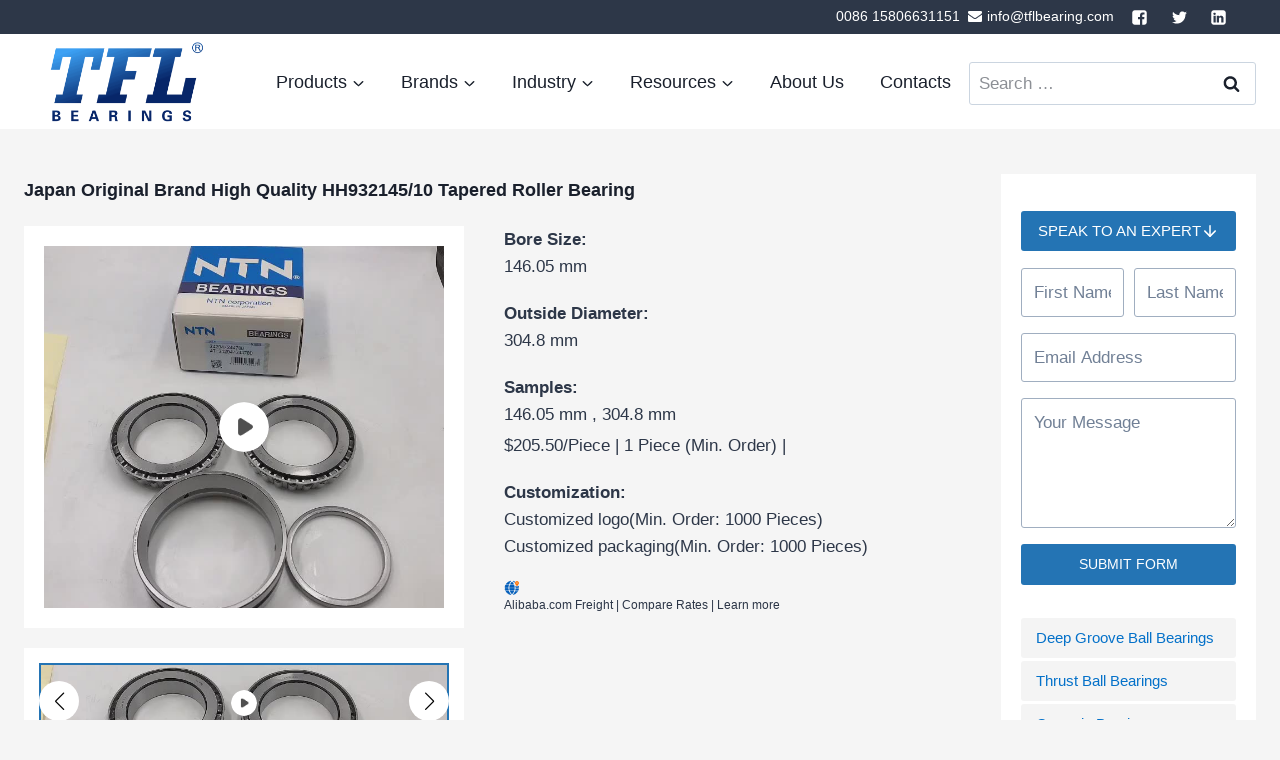

--- FILE ---
content_type: text/html; charset=UTF-8
request_url: https://tflbearing.com/product/tapered-roller-bearings/japan-original-brand-high-quality-hh932145-10-tapered-roller-bearing
body_size: 47255
content:
<!doctype html>
<html lang="en-US" prefix="og: https://ogp.me/ns#" class="no-js" itemtype="https://schema.org/Blog" itemscope>
<head><meta charset="UTF-8"><script>if(navigator.userAgent.match(/MSIE|Internet Explorer/i)||navigator.userAgent.match(/Trident\/7\..*?rv:11/i)){var href=document.location.href;if(!href.match(/[?&]nowprocket/)){if(href.indexOf("?")==-1){if(href.indexOf("#")==-1){document.location.href=href+"?nowprocket=1"}else{document.location.href=href.replace("#","?nowprocket=1#")}}else{if(href.indexOf("#")==-1){document.location.href=href+"&nowprocket=1"}else{document.location.href=href.replace("#","&nowprocket=1#")}}}}</script><script>(()=>{class RocketLazyLoadScripts{constructor(){this.v="2.0.4",this.userEvents=["keydown","keyup","mousedown","mouseup","mousemove","mouseover","mouseout","touchmove","touchstart","touchend","touchcancel","wheel","click","dblclick","input"],this.attributeEvents=["onblur","onclick","oncontextmenu","ondblclick","onfocus","onmousedown","onmouseenter","onmouseleave","onmousemove","onmouseout","onmouseover","onmouseup","onmousewheel","onscroll","onsubmit"]}async t(){this.i(),this.o(),/iP(ad|hone)/.test(navigator.userAgent)&&this.h(),this.u(),this.l(this),this.m(),this.k(this),this.p(this),this._(),await Promise.all([this.R(),this.L()]),this.lastBreath=Date.now(),this.S(this),this.P(),this.D(),this.O(),this.M(),await this.C(this.delayedScripts.normal),await this.C(this.delayedScripts.defer),await this.C(this.delayedScripts.async),await this.T(),await this.F(),await this.j(),await this.A(),window.dispatchEvent(new Event("rocket-allScriptsLoaded")),this.everythingLoaded=!0,this.lastTouchEnd&&await new Promise(t=>setTimeout(t,500-Date.now()+this.lastTouchEnd)),this.I(),this.H(),this.U(),this.W()}i(){this.CSPIssue=sessionStorage.getItem("rocketCSPIssue"),document.addEventListener("securitypolicyviolation",t=>{this.CSPIssue||"script-src-elem"!==t.violatedDirective||"data"!==t.blockedURI||(this.CSPIssue=!0,sessionStorage.setItem("rocketCSPIssue",!0))},{isRocket:!0})}o(){window.addEventListener("pageshow",t=>{this.persisted=t.persisted,this.realWindowLoadedFired=!0},{isRocket:!0}),window.addEventListener("pagehide",()=>{this.onFirstUserAction=null},{isRocket:!0})}h(){let t;function e(e){t=e}window.addEventListener("touchstart",e,{isRocket:!0}),window.addEventListener("touchend",function i(o){o.changedTouches[0]&&t.changedTouches[0]&&Math.abs(o.changedTouches[0].pageX-t.changedTouches[0].pageX)<10&&Math.abs(o.changedTouches[0].pageY-t.changedTouches[0].pageY)<10&&o.timeStamp-t.timeStamp<200&&(window.removeEventListener("touchstart",e,{isRocket:!0}),window.removeEventListener("touchend",i,{isRocket:!0}),"INPUT"===o.target.tagName&&"text"===o.target.type||(o.target.dispatchEvent(new TouchEvent("touchend",{target:o.target,bubbles:!0})),o.target.dispatchEvent(new MouseEvent("mouseover",{target:o.target,bubbles:!0})),o.target.dispatchEvent(new PointerEvent("click",{target:o.target,bubbles:!0,cancelable:!0,detail:1,clientX:o.changedTouches[0].clientX,clientY:o.changedTouches[0].clientY})),event.preventDefault()))},{isRocket:!0})}q(t){this.userActionTriggered||("mousemove"!==t.type||this.firstMousemoveIgnored?"keyup"===t.type||"mouseover"===t.type||"mouseout"===t.type||(this.userActionTriggered=!0,this.onFirstUserAction&&this.onFirstUserAction()):this.firstMousemoveIgnored=!0),"click"===t.type&&t.preventDefault(),t.stopPropagation(),t.stopImmediatePropagation(),"touchstart"===this.lastEvent&&"touchend"===t.type&&(this.lastTouchEnd=Date.now()),"click"===t.type&&(this.lastTouchEnd=0),this.lastEvent=t.type,t.composedPath&&t.composedPath()[0].getRootNode()instanceof ShadowRoot&&(t.rocketTarget=t.composedPath()[0]),this.savedUserEvents.push(t)}u(){this.savedUserEvents=[],this.userEventHandler=this.q.bind(this),this.userEvents.forEach(t=>window.addEventListener(t,this.userEventHandler,{passive:!1,isRocket:!0})),document.addEventListener("visibilitychange",this.userEventHandler,{isRocket:!0})}U(){this.userEvents.forEach(t=>window.removeEventListener(t,this.userEventHandler,{passive:!1,isRocket:!0})),document.removeEventListener("visibilitychange",this.userEventHandler,{isRocket:!0}),this.savedUserEvents.forEach(t=>{(t.rocketTarget||t.target).dispatchEvent(new window[t.constructor.name](t.type,t))})}m(){const t="return false",e=Array.from(this.attributeEvents,t=>"data-rocket-"+t),i="["+this.attributeEvents.join("],[")+"]",o="[data-rocket-"+this.attributeEvents.join("],[data-rocket-")+"]",s=(e,i,o)=>{o&&o!==t&&(e.setAttribute("data-rocket-"+i,o),e["rocket"+i]=new Function("event",o),e.setAttribute(i,t))};new MutationObserver(t=>{for(const n of t)"attributes"===n.type&&(n.attributeName.startsWith("data-rocket-")||this.everythingLoaded?n.attributeName.startsWith("data-rocket-")&&this.everythingLoaded&&this.N(n.target,n.attributeName.substring(12)):s(n.target,n.attributeName,n.target.getAttribute(n.attributeName))),"childList"===n.type&&n.addedNodes.forEach(t=>{if(t.nodeType===Node.ELEMENT_NODE)if(this.everythingLoaded)for(const i of[t,...t.querySelectorAll(o)])for(const t of i.getAttributeNames())e.includes(t)&&this.N(i,t.substring(12));else for(const e of[t,...t.querySelectorAll(i)])for(const t of e.getAttributeNames())this.attributeEvents.includes(t)&&s(e,t,e.getAttribute(t))})}).observe(document,{subtree:!0,childList:!0,attributeFilter:[...this.attributeEvents,...e]})}I(){this.attributeEvents.forEach(t=>{document.querySelectorAll("[data-rocket-"+t+"]").forEach(e=>{this.N(e,t)})})}N(t,e){const i=t.getAttribute("data-rocket-"+e);i&&(t.setAttribute(e,i),t.removeAttribute("data-rocket-"+e))}k(t){Object.defineProperty(HTMLElement.prototype,"onclick",{get(){return this.rocketonclick||null},set(e){this.rocketonclick=e,this.setAttribute(t.everythingLoaded?"onclick":"data-rocket-onclick","this.rocketonclick(event)")}})}S(t){function e(e,i){let o=e[i];e[i]=null,Object.defineProperty(e,i,{get:()=>o,set(s){t.everythingLoaded?o=s:e["rocket"+i]=o=s}})}e(document,"onreadystatechange"),e(window,"onload"),e(window,"onpageshow");try{Object.defineProperty(document,"readyState",{get:()=>t.rocketReadyState,set(e){t.rocketReadyState=e},configurable:!0}),document.readyState="loading"}catch(t){console.log("WPRocket DJE readyState conflict, bypassing")}}l(t){this.originalAddEventListener=EventTarget.prototype.addEventListener,this.originalRemoveEventListener=EventTarget.prototype.removeEventListener,this.savedEventListeners=[],EventTarget.prototype.addEventListener=function(e,i,o){o&&o.isRocket||!t.B(e,this)&&!t.userEvents.includes(e)||t.B(e,this)&&!t.userActionTriggered||e.startsWith("rocket-")||t.everythingLoaded?t.originalAddEventListener.call(this,e,i,o):(t.savedEventListeners.push({target:this,remove:!1,type:e,func:i,options:o}),"mouseenter"!==e&&"mouseleave"!==e||t.originalAddEventListener.call(this,e,t.savedUserEvents.push,o))},EventTarget.prototype.removeEventListener=function(e,i,o){o&&o.isRocket||!t.B(e,this)&&!t.userEvents.includes(e)||t.B(e,this)&&!t.userActionTriggered||e.startsWith("rocket-")||t.everythingLoaded?t.originalRemoveEventListener.call(this,e,i,o):t.savedEventListeners.push({target:this,remove:!0,type:e,func:i,options:o})}}J(t,e){this.savedEventListeners=this.savedEventListeners.filter(i=>{let o=i.type,s=i.target||window;return e!==o||t!==s||(this.B(o,s)&&(i.type="rocket-"+o),this.$(i),!1)})}H(){EventTarget.prototype.addEventListener=this.originalAddEventListener,EventTarget.prototype.removeEventListener=this.originalRemoveEventListener,this.savedEventListeners.forEach(t=>this.$(t))}$(t){t.remove?this.originalRemoveEventListener.call(t.target,t.type,t.func,t.options):this.originalAddEventListener.call(t.target,t.type,t.func,t.options)}p(t){let e;function i(e){return t.everythingLoaded?e:e.split(" ").map(t=>"load"===t||t.startsWith("load.")?"rocket-jquery-load":t).join(" ")}function o(o){function s(e){const s=o.fn[e];o.fn[e]=o.fn.init.prototype[e]=function(){return this[0]===window&&t.userActionTriggered&&("string"==typeof arguments[0]||arguments[0]instanceof String?arguments[0]=i(arguments[0]):"object"==typeof arguments[0]&&Object.keys(arguments[0]).forEach(t=>{const e=arguments[0][t];delete arguments[0][t],arguments[0][i(t)]=e})),s.apply(this,arguments),this}}if(o&&o.fn&&!t.allJQueries.includes(o)){const e={DOMContentLoaded:[],"rocket-DOMContentLoaded":[]};for(const t in e)document.addEventListener(t,()=>{e[t].forEach(t=>t())},{isRocket:!0});o.fn.ready=o.fn.init.prototype.ready=function(i){function s(){parseInt(o.fn.jquery)>2?setTimeout(()=>i.bind(document)(o)):i.bind(document)(o)}return"function"==typeof i&&(t.realDomReadyFired?!t.userActionTriggered||t.fauxDomReadyFired?s():e["rocket-DOMContentLoaded"].push(s):e.DOMContentLoaded.push(s)),o([])},s("on"),s("one"),s("off"),t.allJQueries.push(o)}e=o}t.allJQueries=[],o(window.jQuery),Object.defineProperty(window,"jQuery",{get:()=>e,set(t){o(t)}})}P(){const t=new Map;document.write=document.writeln=function(e){const i=document.currentScript,o=document.createRange(),s=i.parentElement;let n=t.get(i);void 0===n&&(n=i.nextSibling,t.set(i,n));const c=document.createDocumentFragment();o.setStart(c,0),c.appendChild(o.createContextualFragment(e)),s.insertBefore(c,n)}}async R(){return new Promise(t=>{this.userActionTriggered?t():this.onFirstUserAction=t})}async L(){return new Promise(t=>{document.addEventListener("DOMContentLoaded",()=>{this.realDomReadyFired=!0,t()},{isRocket:!0})})}async j(){return this.realWindowLoadedFired?Promise.resolve():new Promise(t=>{window.addEventListener("load",t,{isRocket:!0})})}M(){this.pendingScripts=[];this.scriptsMutationObserver=new MutationObserver(t=>{for(const e of t)e.addedNodes.forEach(t=>{"SCRIPT"!==t.tagName||t.noModule||t.isWPRocket||this.pendingScripts.push({script:t,promise:new Promise(e=>{const i=()=>{const i=this.pendingScripts.findIndex(e=>e.script===t);i>=0&&this.pendingScripts.splice(i,1),e()};t.addEventListener("load",i,{isRocket:!0}),t.addEventListener("error",i,{isRocket:!0}),setTimeout(i,1e3)})})})}),this.scriptsMutationObserver.observe(document,{childList:!0,subtree:!0})}async F(){await this.X(),this.pendingScripts.length?(await this.pendingScripts[0].promise,await this.F()):this.scriptsMutationObserver.disconnect()}D(){this.delayedScripts={normal:[],async:[],defer:[]},document.querySelectorAll("script[type$=rocketlazyloadscript]").forEach(t=>{t.hasAttribute("data-rocket-src")?t.hasAttribute("async")&&!1!==t.async?this.delayedScripts.async.push(t):t.hasAttribute("defer")&&!1!==t.defer||"module"===t.getAttribute("data-rocket-type")?this.delayedScripts.defer.push(t):this.delayedScripts.normal.push(t):this.delayedScripts.normal.push(t)})}async _(){await this.L();let t=[];document.querySelectorAll("script[type$=rocketlazyloadscript][data-rocket-src]").forEach(e=>{let i=e.getAttribute("data-rocket-src");if(i&&!i.startsWith("data:")){i.startsWith("//")&&(i=location.protocol+i);try{const o=new URL(i).origin;o!==location.origin&&t.push({src:o,crossOrigin:e.crossOrigin||"module"===e.getAttribute("data-rocket-type")})}catch(t){}}}),t=[...new Map(t.map(t=>[JSON.stringify(t),t])).values()],this.Y(t,"preconnect")}async G(t){if(await this.K(),!0!==t.noModule||!("noModule"in HTMLScriptElement.prototype))return new Promise(e=>{let i;function o(){(i||t).setAttribute("data-rocket-status","executed"),e()}try{if(navigator.userAgent.includes("Firefox/")||""===navigator.vendor||this.CSPIssue)i=document.createElement("script"),[...t.attributes].forEach(t=>{let e=t.nodeName;"type"!==e&&("data-rocket-type"===e&&(e="type"),"data-rocket-src"===e&&(e="src"),i.setAttribute(e,t.nodeValue))}),t.text&&(i.text=t.text),t.nonce&&(i.nonce=t.nonce),i.hasAttribute("src")?(i.addEventListener("load",o,{isRocket:!0}),i.addEventListener("error",()=>{i.setAttribute("data-rocket-status","failed-network"),e()},{isRocket:!0}),setTimeout(()=>{i.isConnected||e()},1)):(i.text=t.text,o()),i.isWPRocket=!0,t.parentNode.replaceChild(i,t);else{const i=t.getAttribute("data-rocket-type"),s=t.getAttribute("data-rocket-src");i?(t.type=i,t.removeAttribute("data-rocket-type")):t.removeAttribute("type"),t.addEventListener("load",o,{isRocket:!0}),t.addEventListener("error",i=>{this.CSPIssue&&i.target.src.startsWith("data:")?(console.log("WPRocket: CSP fallback activated"),t.removeAttribute("src"),this.G(t).then(e)):(t.setAttribute("data-rocket-status","failed-network"),e())},{isRocket:!0}),s?(t.fetchPriority="high",t.removeAttribute("data-rocket-src"),t.src=s):t.src="data:text/javascript;base64,"+window.btoa(unescape(encodeURIComponent(t.text)))}}catch(i){t.setAttribute("data-rocket-status","failed-transform"),e()}});t.setAttribute("data-rocket-status","skipped")}async C(t){const e=t.shift();return e?(e.isConnected&&await this.G(e),this.C(t)):Promise.resolve()}O(){this.Y([...this.delayedScripts.normal,...this.delayedScripts.defer,...this.delayedScripts.async],"preload")}Y(t,e){this.trash=this.trash||[];let i=!0;var o=document.createDocumentFragment();t.forEach(t=>{const s=t.getAttribute&&t.getAttribute("data-rocket-src")||t.src;if(s&&!s.startsWith("data:")){const n=document.createElement("link");n.href=s,n.rel=e,"preconnect"!==e&&(n.as="script",n.fetchPriority=i?"high":"low"),t.getAttribute&&"module"===t.getAttribute("data-rocket-type")&&(n.crossOrigin=!0),t.crossOrigin&&(n.crossOrigin=t.crossOrigin),t.integrity&&(n.integrity=t.integrity),t.nonce&&(n.nonce=t.nonce),o.appendChild(n),this.trash.push(n),i=!1}}),document.head.appendChild(o)}W(){this.trash.forEach(t=>t.remove())}async T(){try{document.readyState="interactive"}catch(t){}this.fauxDomReadyFired=!0;try{await this.K(),this.J(document,"readystatechange"),document.dispatchEvent(new Event("rocket-readystatechange")),await this.K(),document.rocketonreadystatechange&&document.rocketonreadystatechange(),await this.K(),this.J(document,"DOMContentLoaded"),document.dispatchEvent(new Event("rocket-DOMContentLoaded")),await this.K(),this.J(window,"DOMContentLoaded"),window.dispatchEvent(new Event("rocket-DOMContentLoaded"))}catch(t){console.error(t)}}async A(){try{document.readyState="complete"}catch(t){}try{await this.K(),this.J(document,"readystatechange"),document.dispatchEvent(new Event("rocket-readystatechange")),await this.K(),document.rocketonreadystatechange&&document.rocketonreadystatechange(),await this.K(),this.J(window,"load"),window.dispatchEvent(new Event("rocket-load")),await this.K(),window.rocketonload&&window.rocketonload(),await this.K(),this.allJQueries.forEach(t=>t(window).trigger("rocket-jquery-load")),await this.K(),this.J(window,"pageshow");const t=new Event("rocket-pageshow");t.persisted=this.persisted,window.dispatchEvent(t),await this.K(),window.rocketonpageshow&&window.rocketonpageshow({persisted:this.persisted})}catch(t){console.error(t)}}async K(){Date.now()-this.lastBreath>45&&(await this.X(),this.lastBreath=Date.now())}async X(){return document.hidden?new Promise(t=>setTimeout(t)):new Promise(t=>requestAnimationFrame(t))}B(t,e){return e===document&&"readystatechange"===t||(e===document&&"DOMContentLoaded"===t||(e===window&&"DOMContentLoaded"===t||(e===window&&"load"===t||e===window&&"pageshow"===t)))}static run(){(new RocketLazyLoadScripts).t()}}RocketLazyLoadScripts.run()})();</script>
	
	<meta name="viewport" content="width=device-width, initial-scale=1, minimum-scale=1">
	<link rel="profile" href="http://gmpg.org/xfn/11">
		<style>img:is([sizes="auto" i], [sizes^="auto," i]) { contain-intrinsic-size: 3000px 1500px }</style>
	
<!-- Search Engine Optimization by Rank Math PRO - https://rankmath.com/ -->
<title>Japan Original Brand High Quality HH932145/10 Tapered Roller Bearing - TFL Bearing</title>
<link data-rocket-preload as="style" href="https://fonts.googleapis.com/css?family=Cabin%3A700&#038;subset=latin&#038;display=swap" rel="preload">
<link href="https://fonts.googleapis.com/css?family=Cabin%3A700&#038;subset=latin&#038;display=swap" media="print" onload="this.media=&#039;all&#039;" rel="stylesheet">
<noscript><link rel="stylesheet" href="https://fonts.googleapis.com/css?family=Cabin%3A700&#038;subset=latin&#038;display=swap"></noscript>
<meta name="description" content="正文占位"/>
<meta name="robots" content="follow, index, max-snippet:-1, max-video-preview:-1, max-image-preview:large"/>
<link rel="canonical" href="https://tflbearing.com/product/tapered-roller-bearings/japan-original-brand-high-quality-hh932145-10-tapered-roller-bearing" />
<meta property="og:locale" content="en_US" />
<meta property="og:type" content="article" />
<meta property="og:title" content="Japan Original Brand High Quality HH932145/10 Tapered Roller Bearing - TFL Bearing" />
<meta property="og:description" content="正文占位" />
<meta property="og:url" content="https://tflbearing.com/product/tapered-roller-bearings/japan-original-brand-high-quality-hh932145-10-tapered-roller-bearing" />
<meta property="og:site_name" content="TFL Bearing" />
<meta property="og:updated_time" content="2022-01-20T05:08:58+01:00" />
<meta name="twitter:card" content="summary_large_image" />
<meta name="twitter:title" content="Japan Original Brand High Quality HH932145/10 Tapered Roller Bearing - TFL Bearing" />
<meta name="twitter:description" content="正文占位" />
<script type="application/ld+json" class="rank-math-schema-pro">{"@context":"https://schema.org","@graph":[{"@type":"BreadcrumbList","@id":"https://tflbearing.com/product/tapered-roller-bearings/japan-original-brand-high-quality-hh932145-10-tapered-roller-bearing#breadcrumb","itemListElement":[{"@type":"ListItem","position":"1","item":{"@id":"https://tflbearing.com","name":"Home"}},{"@type":"ListItem","position":"2","item":{"@id":"https://tflbearing.com/product-cat/tapered-roller-bearings","name":"Tapered Roller Bearings"}},{"@type":"ListItem","position":"3","item":{"@id":"https://tflbearing.com/product/tapered-roller-bearings/japan-original-brand-high-quality-hh932145-10-tapered-roller-bearing","name":"Japan Original Brand High Quality HH932145/10 Tapered Roller Bearing"}}]}]}</script>
<!-- /Rank Math WordPress SEO plugin -->

<link rel='dns-prefetch' href='//tflbearing.com' />
<link href='https://fonts.gstatic.com' crossorigin rel='preconnect' />
<link rel="alternate" type="application/rss+xml" title="TFL Bearing &raquo; Feed" href="https://tflbearing.com/feed" />
<link rel="alternate" type="application/rss+xml" title="TFL Bearing &raquo; Comments Feed" href="https://tflbearing.com/comments/feed" />
			<script type="rocketlazyloadscript">document.documentElement.classList.remove( 'no-js' );</script>
			<script type="rocketlazyloadscript">
window._wpemojiSettings = {"baseUrl":"https:\/\/s.w.org\/images\/core\/emoji\/16.0.1\/72x72\/","ext":".png","svgUrl":"https:\/\/s.w.org\/images\/core\/emoji\/16.0.1\/svg\/","svgExt":".svg","source":{"concatemoji":"https:\/\/tflbearing.com\/wp-includes\/js\/wp-emoji-release.min.js?ver=6.8.3"}};
/*! This file is auto-generated */
!function(s,n){var o,i,e;function c(e){try{var t={supportTests:e,timestamp:(new Date).valueOf()};sessionStorage.setItem(o,JSON.stringify(t))}catch(e){}}function p(e,t,n){e.clearRect(0,0,e.canvas.width,e.canvas.height),e.fillText(t,0,0);var t=new Uint32Array(e.getImageData(0,0,e.canvas.width,e.canvas.height).data),a=(e.clearRect(0,0,e.canvas.width,e.canvas.height),e.fillText(n,0,0),new Uint32Array(e.getImageData(0,0,e.canvas.width,e.canvas.height).data));return t.every(function(e,t){return e===a[t]})}function u(e,t){e.clearRect(0,0,e.canvas.width,e.canvas.height),e.fillText(t,0,0);for(var n=e.getImageData(16,16,1,1),a=0;a<n.data.length;a++)if(0!==n.data[a])return!1;return!0}function f(e,t,n,a){switch(t){case"flag":return n(e,"\ud83c\udff3\ufe0f\u200d\u26a7\ufe0f","\ud83c\udff3\ufe0f\u200b\u26a7\ufe0f")?!1:!n(e,"\ud83c\udde8\ud83c\uddf6","\ud83c\udde8\u200b\ud83c\uddf6")&&!n(e,"\ud83c\udff4\udb40\udc67\udb40\udc62\udb40\udc65\udb40\udc6e\udb40\udc67\udb40\udc7f","\ud83c\udff4\u200b\udb40\udc67\u200b\udb40\udc62\u200b\udb40\udc65\u200b\udb40\udc6e\u200b\udb40\udc67\u200b\udb40\udc7f");case"emoji":return!a(e,"\ud83e\udedf")}return!1}function g(e,t,n,a){var r="undefined"!=typeof WorkerGlobalScope&&self instanceof WorkerGlobalScope?new OffscreenCanvas(300,150):s.createElement("canvas"),o=r.getContext("2d",{willReadFrequently:!0}),i=(o.textBaseline="top",o.font="600 32px Arial",{});return e.forEach(function(e){i[e]=t(o,e,n,a)}),i}function t(e){var t=s.createElement("script");t.src=e,t.defer=!0,s.head.appendChild(t)}"undefined"!=typeof Promise&&(o="wpEmojiSettingsSupports",i=["flag","emoji"],n.supports={everything:!0,everythingExceptFlag:!0},e=new Promise(function(e){s.addEventListener("DOMContentLoaded",e,{once:!0})}),new Promise(function(t){var n=function(){try{var e=JSON.parse(sessionStorage.getItem(o));if("object"==typeof e&&"number"==typeof e.timestamp&&(new Date).valueOf()<e.timestamp+604800&&"object"==typeof e.supportTests)return e.supportTests}catch(e){}return null}();if(!n){if("undefined"!=typeof Worker&&"undefined"!=typeof OffscreenCanvas&&"undefined"!=typeof URL&&URL.createObjectURL&&"undefined"!=typeof Blob)try{var e="postMessage("+g.toString()+"("+[JSON.stringify(i),f.toString(),p.toString(),u.toString()].join(",")+"));",a=new Blob([e],{type:"text/javascript"}),r=new Worker(URL.createObjectURL(a),{name:"wpTestEmojiSupports"});return void(r.onmessage=function(e){c(n=e.data),r.terminate(),t(n)})}catch(e){}c(n=g(i,f,p,u))}t(n)}).then(function(e){for(var t in e)n.supports[t]=e[t],n.supports.everything=n.supports.everything&&n.supports[t],"flag"!==t&&(n.supports.everythingExceptFlag=n.supports.everythingExceptFlag&&n.supports[t]);n.supports.everythingExceptFlag=n.supports.everythingExceptFlag&&!n.supports.flag,n.DOMReady=!1,n.readyCallback=function(){n.DOMReady=!0}}).then(function(){return e}).then(function(){var e;n.supports.everything||(n.readyCallback(),(e=n.source||{}).concatemoji?t(e.concatemoji):e.wpemoji&&e.twemoji&&(t(e.twemoji),t(e.wpemoji)))}))}((window,document),window._wpemojiSettings);
</script>
<style id='wp-emoji-styles-inline-css'>

	img.wp-smiley, img.emoji {
		display: inline !important;
		border: none !important;
		box-shadow: none !important;
		height: 1em !important;
		width: 1em !important;
		margin: 0 0.07em !important;
		vertical-align: -0.1em !important;
		background: none !important;
		padding: 0 !important;
	}
</style>
<link rel='stylesheet' id='wp-block-library-css' href='https://tflbearing.com/wp-includes/css/dist/block-library/style.min.css?ver=6.8.3' media='all' />
<style id='classic-theme-styles-inline-css'>
/*! This file is auto-generated */
.wp-block-button__link{color:#fff;background-color:#32373c;border-radius:9999px;box-shadow:none;text-decoration:none;padding:calc(.667em + 2px) calc(1.333em + 2px);font-size:1.125em}.wp-block-file__button{background:#32373c;color:#fff;text-decoration:none}
</style>
<style id='rank-math-toc-block-style-inline-css'>
.wp-block-rank-math-toc-block nav ol{counter-reset:item}.wp-block-rank-math-toc-block nav ol li{display:block}.wp-block-rank-math-toc-block nav ol li:before{content:counters(item, ".") ". ";counter-increment:item}

</style>
<style id='global-styles-inline-css'>
:root{--wp--preset--aspect-ratio--square: 1;--wp--preset--aspect-ratio--4-3: 4/3;--wp--preset--aspect-ratio--3-4: 3/4;--wp--preset--aspect-ratio--3-2: 3/2;--wp--preset--aspect-ratio--2-3: 2/3;--wp--preset--aspect-ratio--16-9: 16/9;--wp--preset--aspect-ratio--9-16: 9/16;--wp--preset--color--black: #000000;--wp--preset--color--cyan-bluish-gray: #abb8c3;--wp--preset--color--white: #ffffff;--wp--preset--color--pale-pink: #f78da7;--wp--preset--color--vivid-red: #cf2e2e;--wp--preset--color--luminous-vivid-orange: #ff6900;--wp--preset--color--luminous-vivid-amber: #fcb900;--wp--preset--color--light-green-cyan: #7bdcb5;--wp--preset--color--vivid-green-cyan: #00d084;--wp--preset--color--pale-cyan-blue: #8ed1fc;--wp--preset--color--vivid-cyan-blue: #0693e3;--wp--preset--color--vivid-purple: #9b51e0;--wp--preset--color--theme-palette-1: #2474b4;--wp--preset--color--theme-palette-2: #0471c9;--wp--preset--color--theme-palette-3: #1A202C;--wp--preset--color--theme-palette-4: #2D3748;--wp--preset--color--theme-palette-5: #4A5568;--wp--preset--color--theme-palette-6: #718096;--wp--preset--color--theme-palette-7: #EDF2F7;--wp--preset--color--theme-palette-8: #F7FAFC;--wp--preset--color--theme-palette-9: #ffffff;--wp--preset--gradient--vivid-cyan-blue-to-vivid-purple: linear-gradient(135deg,rgba(6,147,227,1) 0%,rgb(155,81,224) 100%);--wp--preset--gradient--light-green-cyan-to-vivid-green-cyan: linear-gradient(135deg,rgb(122,220,180) 0%,rgb(0,208,130) 100%);--wp--preset--gradient--luminous-vivid-amber-to-luminous-vivid-orange: linear-gradient(135deg,rgba(252,185,0,1) 0%,rgba(255,105,0,1) 100%);--wp--preset--gradient--luminous-vivid-orange-to-vivid-red: linear-gradient(135deg,rgba(255,105,0,1) 0%,rgb(207,46,46) 100%);--wp--preset--gradient--very-light-gray-to-cyan-bluish-gray: linear-gradient(135deg,rgb(238,238,238) 0%,rgb(169,184,195) 100%);--wp--preset--gradient--cool-to-warm-spectrum: linear-gradient(135deg,rgb(74,234,220) 0%,rgb(151,120,209) 20%,rgb(207,42,186) 40%,rgb(238,44,130) 60%,rgb(251,105,98) 80%,rgb(254,248,76) 100%);--wp--preset--gradient--blush-light-purple: linear-gradient(135deg,rgb(255,206,236) 0%,rgb(152,150,240) 100%);--wp--preset--gradient--blush-bordeaux: linear-gradient(135deg,rgb(254,205,165) 0%,rgb(254,45,45) 50%,rgb(107,0,62) 100%);--wp--preset--gradient--luminous-dusk: linear-gradient(135deg,rgb(255,203,112) 0%,rgb(199,81,192) 50%,rgb(65,88,208) 100%);--wp--preset--gradient--pale-ocean: linear-gradient(135deg,rgb(255,245,203) 0%,rgb(182,227,212) 50%,rgb(51,167,181) 100%);--wp--preset--gradient--electric-grass: linear-gradient(135deg,rgb(202,248,128) 0%,rgb(113,206,126) 100%);--wp--preset--gradient--midnight: linear-gradient(135deg,rgb(2,3,129) 0%,rgb(40,116,252) 100%);--wp--preset--font-size--small: 14px;--wp--preset--font-size--medium: 24px;--wp--preset--font-size--large: 32px;--wp--preset--font-size--x-large: 42px;--wp--preset--font-size--larger: 40px;--wp--preset--spacing--20: 0.44rem;--wp--preset--spacing--30: 0.67rem;--wp--preset--spacing--40: 1rem;--wp--preset--spacing--50: 1.5rem;--wp--preset--spacing--60: 2.25rem;--wp--preset--spacing--70: 3.38rem;--wp--preset--spacing--80: 5.06rem;--wp--preset--shadow--natural: 6px 6px 9px rgba(0, 0, 0, 0.2);--wp--preset--shadow--deep: 12px 12px 50px rgba(0, 0, 0, 0.4);--wp--preset--shadow--sharp: 6px 6px 0px rgba(0, 0, 0, 0.2);--wp--preset--shadow--outlined: 6px 6px 0px -3px rgba(255, 255, 255, 1), 6px 6px rgba(0, 0, 0, 1);--wp--preset--shadow--crisp: 6px 6px 0px rgba(0, 0, 0, 1);}:where(.is-layout-flex){gap: 0.5em;}:where(.is-layout-grid){gap: 0.5em;}body .is-layout-flex{display: flex;}.is-layout-flex{flex-wrap: wrap;align-items: center;}.is-layout-flex > :is(*, div){margin: 0;}body .is-layout-grid{display: grid;}.is-layout-grid > :is(*, div){margin: 0;}:where(.wp-block-columns.is-layout-flex){gap: 2em;}:where(.wp-block-columns.is-layout-grid){gap: 2em;}:where(.wp-block-post-template.is-layout-flex){gap: 1.25em;}:where(.wp-block-post-template.is-layout-grid){gap: 1.25em;}.has-black-color{color: var(--wp--preset--color--black) !important;}.has-cyan-bluish-gray-color{color: var(--wp--preset--color--cyan-bluish-gray) !important;}.has-white-color{color: var(--wp--preset--color--white) !important;}.has-pale-pink-color{color: var(--wp--preset--color--pale-pink) !important;}.has-vivid-red-color{color: var(--wp--preset--color--vivid-red) !important;}.has-luminous-vivid-orange-color{color: var(--wp--preset--color--luminous-vivid-orange) !important;}.has-luminous-vivid-amber-color{color: var(--wp--preset--color--luminous-vivid-amber) !important;}.has-light-green-cyan-color{color: var(--wp--preset--color--light-green-cyan) !important;}.has-vivid-green-cyan-color{color: var(--wp--preset--color--vivid-green-cyan) !important;}.has-pale-cyan-blue-color{color: var(--wp--preset--color--pale-cyan-blue) !important;}.has-vivid-cyan-blue-color{color: var(--wp--preset--color--vivid-cyan-blue) !important;}.has-vivid-purple-color{color: var(--wp--preset--color--vivid-purple) !important;}.has-black-background-color{background-color: var(--wp--preset--color--black) !important;}.has-cyan-bluish-gray-background-color{background-color: var(--wp--preset--color--cyan-bluish-gray) !important;}.has-white-background-color{background-color: var(--wp--preset--color--white) !important;}.has-pale-pink-background-color{background-color: var(--wp--preset--color--pale-pink) !important;}.has-vivid-red-background-color{background-color: var(--wp--preset--color--vivid-red) !important;}.has-luminous-vivid-orange-background-color{background-color: var(--wp--preset--color--luminous-vivid-orange) !important;}.has-luminous-vivid-amber-background-color{background-color: var(--wp--preset--color--luminous-vivid-amber) !important;}.has-light-green-cyan-background-color{background-color: var(--wp--preset--color--light-green-cyan) !important;}.has-vivid-green-cyan-background-color{background-color: var(--wp--preset--color--vivid-green-cyan) !important;}.has-pale-cyan-blue-background-color{background-color: var(--wp--preset--color--pale-cyan-blue) !important;}.has-vivid-cyan-blue-background-color{background-color: var(--wp--preset--color--vivid-cyan-blue) !important;}.has-vivid-purple-background-color{background-color: var(--wp--preset--color--vivid-purple) !important;}.has-black-border-color{border-color: var(--wp--preset--color--black) !important;}.has-cyan-bluish-gray-border-color{border-color: var(--wp--preset--color--cyan-bluish-gray) !important;}.has-white-border-color{border-color: var(--wp--preset--color--white) !important;}.has-pale-pink-border-color{border-color: var(--wp--preset--color--pale-pink) !important;}.has-vivid-red-border-color{border-color: var(--wp--preset--color--vivid-red) !important;}.has-luminous-vivid-orange-border-color{border-color: var(--wp--preset--color--luminous-vivid-orange) !important;}.has-luminous-vivid-amber-border-color{border-color: var(--wp--preset--color--luminous-vivid-amber) !important;}.has-light-green-cyan-border-color{border-color: var(--wp--preset--color--light-green-cyan) !important;}.has-vivid-green-cyan-border-color{border-color: var(--wp--preset--color--vivid-green-cyan) !important;}.has-pale-cyan-blue-border-color{border-color: var(--wp--preset--color--pale-cyan-blue) !important;}.has-vivid-cyan-blue-border-color{border-color: var(--wp--preset--color--vivid-cyan-blue) !important;}.has-vivid-purple-border-color{border-color: var(--wp--preset--color--vivid-purple) !important;}.has-vivid-cyan-blue-to-vivid-purple-gradient-background{background: var(--wp--preset--gradient--vivid-cyan-blue-to-vivid-purple) !important;}.has-light-green-cyan-to-vivid-green-cyan-gradient-background{background: var(--wp--preset--gradient--light-green-cyan-to-vivid-green-cyan) !important;}.has-luminous-vivid-amber-to-luminous-vivid-orange-gradient-background{background: var(--wp--preset--gradient--luminous-vivid-amber-to-luminous-vivid-orange) !important;}.has-luminous-vivid-orange-to-vivid-red-gradient-background{background: var(--wp--preset--gradient--luminous-vivid-orange-to-vivid-red) !important;}.has-very-light-gray-to-cyan-bluish-gray-gradient-background{background: var(--wp--preset--gradient--very-light-gray-to-cyan-bluish-gray) !important;}.has-cool-to-warm-spectrum-gradient-background{background: var(--wp--preset--gradient--cool-to-warm-spectrum) !important;}.has-blush-light-purple-gradient-background{background: var(--wp--preset--gradient--blush-light-purple) !important;}.has-blush-bordeaux-gradient-background{background: var(--wp--preset--gradient--blush-bordeaux) !important;}.has-luminous-dusk-gradient-background{background: var(--wp--preset--gradient--luminous-dusk) !important;}.has-pale-ocean-gradient-background{background: var(--wp--preset--gradient--pale-ocean) !important;}.has-electric-grass-gradient-background{background: var(--wp--preset--gradient--electric-grass) !important;}.has-midnight-gradient-background{background: var(--wp--preset--gradient--midnight) !important;}.has-small-font-size{font-size: var(--wp--preset--font-size--small) !important;}.has-medium-font-size{font-size: var(--wp--preset--font-size--medium) !important;}.has-large-font-size{font-size: var(--wp--preset--font-size--large) !important;}.has-x-large-font-size{font-size: var(--wp--preset--font-size--x-large) !important;}
:where(.wp-block-post-template.is-layout-flex){gap: 1.25em;}:where(.wp-block-post-template.is-layout-grid){gap: 1.25em;}
:where(.wp-block-columns.is-layout-flex){gap: 2em;}:where(.wp-block-columns.is-layout-grid){gap: 2em;}
:root :where(.wp-block-pullquote){font-size: 1.5em;line-height: 1.6;}
</style>
<link rel='stylesheet' id='kadence-global-css' href='https://tflbearing.com/wp-content/themes/kadence/assets/css/global.min.css?ver=1.1.8' media='all' />
<style id='kadence-global-inline-css'>
/* Kadence Base CSS */
:root{--global-palette1:#2474b4;--global-palette2:#0471c9;--global-palette3:#1A202C;--global-palette4:#2D3748;--global-palette5:#4A5568;--global-palette6:#718096;--global-palette7:#EDF2F7;--global-palette8:#F7FAFC;--global-palette9:#ffffff;--global-palette9rgb:255, 255, 255;--global-palette-highlight:#2474b4;--global-palette-highlight-alt:var(--global-palette2);--global-palette-highlight-alt2:var(--global-palette9);--global-palette-btn-bg:var(--global-palette1);--global-palette-btn-bg-hover:var(--global-palette2);--global-palette-btn:var(--global-palette9);--global-palette-btn-hover:var(--global-palette9);--global-body-font-family:-apple-system,BlinkMacSystemFont,"Segoe UI",Roboto,Oxygen-Sans,Ubuntu,Cantarell,"Helvetica Neue",sans-serif, "Apple Color Emoji", "Segoe UI Emoji", "Segoe UI Symbol";--global-heading-font-family:inherit;--global-primary-nav-font-family:-apple-system,BlinkMacSystemFont,"Segoe UI",Roboto,Oxygen-Sans,Ubuntu,Cantarell,"Helvetica Neue",sans-serif, "Apple Color Emoji", "Segoe UI Emoji", "Segoe UI Symbol";--global-fallback-font:sans-serif;--global-display-fallback-font:sans-serif;--global-content-width:1400px;}:root .has-theme-palette-1-background-color{background-color:var(--global-palette1);}:root .has-theme-palette-1-color{color:var(--global-palette1);}:root .has-theme-palette-2-background-color{background-color:var(--global-palette2);}:root .has-theme-palette-2-color{color:var(--global-palette2);}:root .has-theme-palette-3-background-color{background-color:var(--global-palette3);}:root .has-theme-palette-3-color{color:var(--global-palette3);}:root .has-theme-palette-4-background-color{background-color:var(--global-palette4);}:root .has-theme-palette-4-color{color:var(--global-palette4);}:root .has-theme-palette-5-background-color{background-color:var(--global-palette5);}:root .has-theme-palette-5-color{color:var(--global-palette5);}:root .has-theme-palette-6-background-color{background-color:var(--global-palette6);}:root .has-theme-palette-6-color{color:var(--global-palette6);}:root .has-theme-palette-7-background-color{background-color:var(--global-palette7);}:root .has-theme-palette-7-color{color:var(--global-palette7);}:root .has-theme-palette-8-background-color{background-color:var(--global-palette8);}:root .has-theme-palette-8-color{color:var(--global-palette8);}:root .has-theme-palette-9-background-color{background-color:var(--global-palette9);}:root .has-theme-palette-9-color{color:var(--global-palette9);}:root .has-theme-palette1-background-color{background-color:var(--global-palette1);}:root .has-theme-palette1-color{color:var(--global-palette1);}:root .has-theme-palette2-background-color{background-color:var(--global-palette2);}:root .has-theme-palette2-color{color:var(--global-palette2);}:root .has-theme-palette3-background-color{background-color:var(--global-palette3);}:root .has-theme-palette3-color{color:var(--global-palette3);}:root .has-theme-palette4-background-color{background-color:var(--global-palette4);}:root .has-theme-palette4-color{color:var(--global-palette4);}:root .has-theme-palette5-background-color{background-color:var(--global-palette5);}:root .has-theme-palette5-color{color:var(--global-palette5);}:root .has-theme-palette6-background-color{background-color:var(--global-palette6);}:root .has-theme-palette6-color{color:var(--global-palette6);}:root .has-theme-palette7-background-color{background-color:var(--global-palette7);}:root .has-theme-palette7-color{color:var(--global-palette7);}:root .has-theme-palette8-background-color{background-color:var(--global-palette8);}:root .has-theme-palette8-color{color:var(--global-palette8);}:root .has-theme-palette9-background-color{background-color:var(--global-palette9);}:root .has-theme-palette9-color{color:var(--global-palette9);}body{background:#f5f5f5;}body, input, select, optgroup, textarea{font-weight:400;font-size:17px;line-height:1.6;font-family:var(--global-body-font-family);color:var(--global-palette4);}.content-bg, body.content-style-unboxed .site{background:var(--global-palette9);}h1,h2,h3,h4,h5,h6{font-family:var(--global-heading-font-family);}h1{font-style:normal;font-weight:700;font-size:25px;line-height:1.5;color:var(--global-palette3);}h2{font-style:normal;font-weight:700;font-size:20px;line-height:1.5;color:var(--global-palette3);}h3{font-style:normal;font-weight:700;font-size:18px;line-height:1.5;color:var(--global-palette3);}h4{font-style:normal;font-weight:700;font-size:16px;line-height:1.5;color:var(--global-palette4);}h5{font-style:normal;font-weight:700;font-size:16px;line-height:1.5;color:var(--global-palette4);}h6{font-style:normal;font-weight:700;font-size:15px;line-height:1.5;color:var(--global-palette5);}.site-container, .site-header-row-layout-contained, .site-footer-row-layout-contained, .entry-hero-layout-contained, .comments-area, .alignfull > .wp-block-cover__inner-container, .alignwide > .wp-block-cover__inner-container{max-width:1400px;}.content-width-narrow .content-container.site-container, .content-width-narrow .hero-container.site-container{max-width:1020px;}@media all and (min-width: 1630px){.site .content-container  .alignwide{margin-left:-115px;margin-right:-115px;width:unset;max-width:unset;}}@media all and (min-width: 1280px){.content-width-narrow .site .content-container .alignwide{margin-left:-130px;margin-right:-130px;width:unset;max-width:unset;}}.content-style-boxed .site .entry-content .alignwide{margin-left:-70px;margin-right:-70px;}@media all and (max-width: 1024px){.content-style-boxed .site .entry-content .alignwide{margin-left:-2rem;margin-right:-2rem;}}@media all and (max-width: 767px){.content-style-boxed .site .entry-content .alignwide{margin-left:-1.5rem;margin-right:-1.5rem;}}.content-area{margin-top:10px;margin-bottom:10px;}@media all and (max-width: 1024px){.content-area{margin-top:3rem;margin-bottom:3rem;}}@media all and (max-width: 767px){.content-area{margin-top:2rem;margin-bottom:2rem;}}.entry-content-wrap{padding:70px;}@media all and (max-width: 1024px){.entry-content-wrap{padding:2rem;}}@media all and (max-width: 767px){.entry-content-wrap{padding:1.5rem;}}.entry.single-entry{box-shadow:3px 20px 24px -10px rgba(0,0,0,0.05);}.entry.loop-entry{border-radius:1px 1px 1px 1px;overflow:hidden;box-shadow:0px 15px 15px -10px rgba(0,0,0,0.05);}.loop-entry .entry-content-wrap{padding:2rem;}@media all and (max-width: 1024px){.loop-entry .entry-content-wrap{padding:2rem;}}@media all and (max-width: 767px){.loop-entry .entry-content-wrap{padding:1.5rem;}}.has-sidebar:not(.has-left-sidebar) .content-container{grid-template-columns:1fr 20%;}.has-sidebar.has-left-sidebar .content-container{grid-template-columns:20% 1fr;}.primary-sidebar.widget-area .widget{margin-bottom:1em;color:var(--global-palette4);}.primary-sidebar.widget-area .widget-title{font-weight:700;font-size:20px;line-height:1.5;color:var(--global-palette3);}.primary-sidebar.widget-area{padding:0px 25px 0px 0px;}button, .button, .wp-block-button__link, input[type="button"], input[type="reset"], input[type="submit"], .fl-button, .elementor-button-wrapper .elementor-button{box-shadow:0px 0px 0px -7px rgba(0,0,0,0);}button:hover, button:focus, button:active, .button:hover, .button:focus, .button:active, .wp-block-button__link:hover, .wp-block-button__link:focus, .wp-block-button__link:active, input[type="button"]:hover, input[type="button"]:focus, input[type="button"]:active, input[type="reset"]:hover, input[type="reset"]:focus, input[type="reset"]:active, input[type="submit"]:hover, input[type="submit"]:focus, input[type="submit"]:active, .elementor-button-wrapper .elementor-button:hover, .elementor-button-wrapper .elementor-button:focus, .elementor-button-wrapper .elementor-button:active{box-shadow:0px 0px 25px -7px rgba(0,0,0,0.1);}@media all and (min-width: 1025px){.transparent-header .entry-hero .entry-hero-container-inner{padding-top:calc(10px + 95px);}}@media all and (max-width: 1024px){.mobile-transparent-header .entry-hero .entry-hero-container-inner{padding-top:10px;}}@media all and (max-width: 767px){.mobile-transparent-header .entry-hero .entry-hero-container-inner{padding-top:10px;}}#colophon{background-color:var(--global-palette4);background-image:url('https://tflbearing.com/wp-content/uploads/2021/08/dibubj_Jc.jpg');background-position:center;}.site-middle-footer-wrap .site-footer-row-container-inner{background:var(--global-palette4);font-style:normal;color:var(--global-palette7);}.site-middle-footer-inner-wrap{padding-top:0px;padding-bottom:0px;grid-column-gap:0px;grid-row-gap:0px;}.site-middle-footer-inner-wrap .widget{margin-bottom:30px;}.site-middle-footer-inner-wrap .site-footer-section:not(:last-child):after{right:calc(-0px / 2);}.site-top-footer-wrap .site-footer-row-container-inner{background-image:url('https://tflbearing.com/wp-content/uploads/2021/08/dibubj_Jc.jpg');background-position:center;}.site-top-footer-inner-wrap{padding-top:10px;padding-bottom:15px;grid-column-gap:8px;grid-row-gap:8px;}.site-top-footer-inner-wrap .widget{margin-bottom:30px;}.site-top-footer-inner-wrap .site-footer-section:not(:last-child):after{right:calc(-8px / 2);}.site-bottom-footer-inner-wrap{padding-top:0px;padding-bottom:0px;grid-column-gap:15px;}.site-bottom-footer-inner-wrap .widget{margin-bottom:30px;}.site-bottom-footer-inner-wrap .site-footer-section:not(:last-child):after{right:calc(-15px / 2);}.footer-social-inner-wrap{font-size:1em;margin-top:-0.3em;margin-left:calc(-0.3em / 2);margin-right:calc(-0.3em / 2);}.site-footer .site-footer-wrap .site-footer-section .footer-social-wrap .social-button{margin-top:0.3em;margin-left:calc(0.3em / 2);margin-right:calc(0.3em / 2);border:2px none transparent;border-radius:3px;}#colophon .footer-html{font-style:normal;color:var(--global-palette7);}#colophon .footer-navigation .footer-menu-container > ul > li > a{padding-left:calc(1.2em / 2);padding-right:calc(1.2em / 2);color:var(--global-palette9);}#colophon .footer-navigation .footer-menu-container > ul li a:hover{color:#2474b4;background:var(--global-palette9);}#colophon .footer-navigation .footer-menu-container > ul li.current-menu-item > a{color:var(--global-palette3);}.page-title .kadence-breadcrumbs{color:var(--global-palette3);}.entry-hero.page-hero-section .entry-header{min-height:200px;}.entry-author-style-center{padding-top:var(--global-md-spacing);border-top:1px solid var(--global-gray-500);}.entry-author-style-center .entry-author-avatar, .entry-meta .author-avatar{display:none;}.entry-author-style-normal .entry-author-profile{padding-left:0px;}#comments .comment-meta{margin-left:0px;}body.error404{background-image:url('https://tflbearing.com/wp-content/uploads/2021/06/404.jpg');background-repeat:no-repeat;background-position:47% 41%;background-size:cover;background-attachment:fixed;}body.error404 .content-bg, body.content-style-unboxed.error404 .site{background:rgba(113,128,150,0);}.post-archive-hero-section .entry-hero-container-inner{background-color:var(--global-palette6);background-image:url('https://tflbearing.com/wp-content/uploads/2021/07/Download-Category_1604639380.jpg');background-repeat:no-repeat;background-position:52% 97%;background-size:cover;}.entry-hero.post-archive-hero-section .entry-header{min-height:204px;}.site .post-archive-title h1{color:var(--global-palette3);}.post-archive-title .kadence-breadcrumbs a:hover{color:var(--global-palette2);}.loop-entry.type-post h2.entry-title{font-style:normal;font-weight:500;font-size:17px;font-family:-apple-system,BlinkMacSystemFont,"Segoe UI",Roboto,Oxygen-Sans,Ubuntu,Cantarell,"Helvetica Neue",sans-serif, "Apple Color Emoji", "Segoe UI Emoji", "Segoe UI Symbol";text-transform:capitalize;color:var(--global-palette4);}.search-archive-title h1{color:var(--global-palette2);}body.search-results{background-image:url('https://tflbearing.com/wp-content/uploads/2021/06/404.jpg');background-repeat:no-repeat;background-position:100% 54%;background-size:cover;background-attachment:fixed;}.search-results .loop-entry h2.entry-title{font-style:normal;font-weight:normal;font-size:17px;font-family:Helvetica, sans-serif;color:var(--global-palette2);}.search-results .loop-entry .entry-taxonomies{font-style:normal;font-weight:400;font-size:16px;}.search-results .loop-entry .entry-meta{font-style:normal;font-weight:200;}body.social-brand-colors .social-show-brand-hover .social-link-facebook:not(.ignore-brand):not(.skip):not(.ignore):hover, body.social-brand-colors .social-show-brand-until .social-link-facebook:not(:hover):not(.skip):not(.ignore), body.social-brand-colors .social-show-brand-always .social-link-facebook:not(.ignore-brand):not(.skip):not(.ignore){background:#3b5998;}body.social-brand-colors .social-show-brand-hover .social-link-instagram:not(.ignore-brand):not(.skip):not(.ignore):hover, body.social-brand-colors .social-show-brand-until .social-link-instagram:not(:hover):not(.skip):not(.ignore), body.social-brand-colors .social-show-brand-always .social-link-instagram:not(.ignore-brand):not(.skip):not(.ignore){background:#517fa4;}body.social-brand-colors .social-show-brand-hover .social-link-twitter:not(.ignore-brand):not(.skip):not(.ignore):hover, body.social-brand-colors .social-show-brand-until .social-link-twitter:not(:hover):not(.skip):not(.ignore), body.social-brand-colors .social-show-brand-always .social-link-twitter:not(.ignore-brand):not(.skip):not(.ignore){background:#1DA1F2;}body.social-brand-colors .social-show-brand-hover .social-link-youtube:not(.ignore-brand):not(.skip):not(.ignore):hover, body.social-brand-colors .social-show-brand-until .social-link-youtube:not(:hover):not(.skip):not(.ignore), body.social-brand-colors .social-show-brand-always .social-link-youtube:not(.ignore-brand):not(.skip):not(.ignore){background:#FF3333;}body.social-brand-colors .social-show-brand-hover .social-link-facebook_group:not(.ignore-brand):not(.skip):not(.ignore):hover, body.social-brand-colors .social-show-brand-until .social-link-facebook_group:not(:hover):not(.skip):not(.ignore), body.social-brand-colors .social-show-brand-always .social-link-facebook_group:not(.ignore-brand):not(.skip):not(.ignore){background:#3b5998;}body.social-brand-colors .social-show-brand-hover .social-link-vimeo:not(.ignore-brand):not(.skip):not(.ignore):hover, body.social-brand-colors .social-show-brand-until .social-link-vimeo:not(:hover):not(.skip):not(.ignore), body.social-brand-colors .social-show-brand-always .social-link-vimeo:not(.ignore-brand):not(.skip):not(.ignore){background:#4EBBFF;}body.social-brand-colors .social-show-brand-hover .social-link-pinterest:not(.ignore-brand):not(.skip):not(.ignore):hover, body.social-brand-colors .social-show-brand-until .social-link-pinterest:not(:hover):not(.skip):not(.ignore), body.social-brand-colors .social-show-brand-always .social-link-pinterest:not(.ignore-brand):not(.skip):not(.ignore){background:#C92228;}body.social-brand-colors .social-show-brand-hover .social-link-linkedin:not(.ignore-brand):not(.skip):not(.ignore):hover, body.social-brand-colors .social-show-brand-until .social-link-linkedin:not(:hover):not(.skip):not(.ignore), body.social-brand-colors .social-show-brand-always .social-link-linkedin:not(.ignore-brand):not(.skip):not(.ignore){background:#4875B4;}body.social-brand-colors .social-show-brand-hover .social-link-medium:not(.ignore-brand):not(.skip):not(.ignore):hover, body.social-brand-colors .social-show-brand-until .social-link-medium:not(:hover):not(.skip):not(.ignore), body.social-brand-colors .social-show-brand-always .social-link-medium:not(.ignore-brand):not(.skip):not(.ignore){background:#181818;}body.social-brand-colors .social-show-brand-hover .social-link-wordpress:not(.ignore-brand):not(.skip):not(.ignore):hover, body.social-brand-colors .social-show-brand-until .social-link-wordpress:not(:hover):not(.skip):not(.ignore), body.social-brand-colors .social-show-brand-always .social-link-wordpress:not(.ignore-brand):not(.skip):not(.ignore){background:#00749C;}body.social-brand-colors .social-show-brand-hover .social-link-reddit:not(.ignore-brand):not(.skip):not(.ignore):hover, body.social-brand-colors .social-show-brand-until .social-link-reddit:not(:hover):not(.skip):not(.ignore), body.social-brand-colors .social-show-brand-always .social-link-reddit:not(.ignore-brand):not(.skip):not(.ignore){background:#ff4500;}body.social-brand-colors .social-show-brand-hover .social-link-patreon:not(.ignore-brand):not(.skip):not(.ignore):hover, body.social-brand-colors .social-show-brand-until .social-link-patreon:not(:hover):not(.skip):not(.ignore), body.social-brand-colors .social-show-brand-always .social-link-patreon:not(.ignore-brand):not(.skip):not(.ignore){background:#052D49;}body.social-brand-colors .social-show-brand-hover .social-link-github:not(.ignore-brand):not(.skip):not(.ignore):hover, body.social-brand-colors .social-show-brand-until .social-link-github:not(:hover):not(.skip):not(.ignore), body.social-brand-colors .social-show-brand-always .social-link-github:not(.ignore-brand):not(.skip):not(.ignore){background:#4078c0;}body.social-brand-colors .social-show-brand-hover .social-link-dribbble:not(.ignore-brand):not(.skip):not(.ignore):hover, body.social-brand-colors .social-show-brand-until .social-link-dribbble:not(:hover):not(.skip):not(.ignore), body.social-brand-colors .social-show-brand-always .social-link-dribbble:not(.ignore-brand):not(.skip):not(.ignore){background:#EA4C89;}body.social-brand-colors .social-show-brand-hover .social-link-behance:not(.ignore-brand):not(.skip):not(.ignore):hover, body.social-brand-colors .social-show-brand-until .social-link-behance:not(:hover):not(.skip):not(.ignore), body.social-brand-colors .social-show-brand-always .social-link-behance:not(.ignore-brand):not(.skip):not(.ignore){background:#1769ff;}body.social-brand-colors .social-show-brand-hover .social-link-vk:not(.ignore-brand):not(.skip):not(.ignore):hover, body.social-brand-colors .social-show-brand-until .social-link-vk:not(:hover):not(.skip):not(.ignore), body.social-brand-colors .social-show-brand-always .social-link-vk:not(.ignore-brand):not(.skip):not(.ignore){background:#45668e;}body.social-brand-colors .social-show-brand-hover .social-link-xing:not(.ignore-brand):not(.skip):not(.ignore):hover, body.social-brand-colors .social-show-brand-until .social-link-xing:not(:hover):not(.skip):not(.ignore), body.social-brand-colors .social-show-brand-always .social-link-xing:not(.ignore-brand):not(.skip):not(.ignore){background:#006567;}body.social-brand-colors .social-show-brand-hover .social-link-rss:not(.ignore-brand):not(.skip):not(.ignore):hover, body.social-brand-colors .social-show-brand-until .social-link-rss:not(:hover):not(.skip):not(.ignore), body.social-brand-colors .social-show-brand-always .social-link-rss:not(.ignore-brand):not(.skip):not(.ignore){background:#FF6200;}body.social-brand-colors .social-show-brand-hover .social-link-email:not(.ignore-brand):not(.skip):not(.ignore):hover, body.social-brand-colors .social-show-brand-until .social-link-email:not(:hover):not(.skip):not(.ignore), body.social-brand-colors .social-show-brand-always .social-link-email:not(.ignore-brand):not(.skip):not(.ignore){background:#181818;}body.social-brand-colors .social-show-brand-hover .social-link-phone:not(.ignore-brand):not(.skip):not(.ignore):hover, body.social-brand-colors .social-show-brand-until .social-link-phone:not(:hover):not(.skip):not(.ignore), body.social-brand-colors .social-show-brand-always .social-link-phone:not(.ignore-brand):not(.skip):not(.ignore){background:#181818;}body.social-brand-colors .social-show-brand-hover .social-link-whatsapp:not(.ignore-brand):not(.skip):not(.ignore):hover, body.social-brand-colors .social-show-brand-until .social-link-whatsapp:not(:hover):not(.skip):not(.ignore), body.social-brand-colors .social-show-brand-always .social-link-whatsapp:not(.ignore-brand):not(.skip):not(.ignore){background:#28cf54;}body.social-brand-colors .social-show-brand-hover .social-link-google_reviews:not(.ignore-brand):not(.skip):not(.ignore):hover, body.social-brand-colors .social-show-brand-until .social-link-google_reviews:not(:hover):not(.skip):not(.ignore), body.social-brand-colors .social-show-brand-always .social-link-google_reviews:not(.ignore-brand):not(.skip):not(.ignore){background:#DB4437;}body.social-brand-colors .social-show-brand-hover .social-link-telegram:not(.ignore-brand):not(.skip):not(.ignore):hover, body.social-brand-colors .social-show-brand-until .social-link-telegram:not(:hover):not(.skip):not(.ignore), body.social-brand-colors .social-show-brand-always .social-link-telegram:not(.ignore-brand):not(.skip):not(.ignore){background:#0088cc;}body.social-brand-colors .social-show-brand-hover .social-link-yelp:not(.ignore-brand):not(.skip):not(.ignore):hover, body.social-brand-colors .social-show-brand-until .social-link-yelp:not(:hover):not(.skip):not(.ignore), body.social-brand-colors .social-show-brand-always .social-link-yelp:not(.ignore-brand):not(.skip):not(.ignore){background:#c41200;}body.social-brand-colors .social-show-brand-hover .social-link-trip_advisor:not(.ignore-brand):not(.skip):not(.ignore):hover, body.social-brand-colors .social-show-brand-until .social-link-trip_advisor:not(:hover):not(.skip):not(.ignore), body.social-brand-colors .social-show-brand-always .social-link-trip_advisor:not(.ignore-brand):not(.skip):not(.ignore){background:#00af87;}body.social-brand-colors .social-show-brand-hover .social-link-imdb:not(.ignore-brand):not(.skip):not(.ignore):hover, body.social-brand-colors .social-show-brand-until .social-link-imdb:not(:hover):not(.skip):not(.ignore), body.social-brand-colors .social-show-brand-always .social-link-imdb:not(.ignore-brand):not(.skip):not(.ignore){background:#F5C518;}body.social-brand-colors .social-show-brand-hover .social-link-soundcloud:not(.ignore-brand):not(.skip):not(.ignore):hover, body.social-brand-colors .social-show-brand-until .social-link-soundcloud:not(:hover):not(.skip):not(.ignore), body.social-brand-colors .social-show-brand-always .social-link-soundcloud:not(.ignore-brand):not(.skip):not(.ignore){background:#ff7700;}body.social-brand-colors .social-show-brand-hover .social-link-tumblr:not(.ignore-brand):not(.skip):not(.ignore):hover, body.social-brand-colors .social-show-brand-until .social-link-tumblr:not(:hover):not(.skip):not(.ignore), body.social-brand-colors .social-show-brand-always .social-link-tumblr:not(.ignore-brand):not(.skip):not(.ignore){background:#32506d;}body.social-brand-colors .social-show-brand-hover .social-link-tiktok:not(.ignore-brand):not(.skip):not(.ignore):hover, body.social-brand-colors .social-show-brand-until .social-link-tiktok:not(:hover):not(.skip):not(.ignore), body.social-brand-colors .social-show-brand-always .social-link-tiktok:not(.ignore-brand):not(.skip):not(.ignore){background:#69C9D0;}body.social-brand-colors .social-show-brand-hover .social-link-discord:not(.ignore-brand):not(.skip):not(.ignore):hover, body.social-brand-colors .social-show-brand-until .social-link-discord:not(:hover):not(.skip):not(.ignore), body.social-brand-colors .social-show-brand-always .social-link-discord:not(.ignore-brand):not(.skip):not(.ignore){background:#7289DA;}
/* Kadence Header CSS */
.site-branding a.brand img{max-width:200px;}.site-branding a.brand img.svg-logo-image{width:200px;}.site-branding{padding:0px 0px 0px 0px;}.site-branding .site-title{font-weight:700;font-size:26px;line-height:1.2;color:var(--global-palette3);}#masthead, #masthead .kadence-sticky-header.item-is-fixed:not(.item-at-start):not(.site-header-row-container), #masthead .kadence-sticky-header.item-is-fixed:not(.item-at-start) > .site-header-row-container-inner{background:#ffffff;}.site-main-header-wrap .site-header-row-container-inner{background:var(--global-palette9);border-top:2px none var(--global-palette3);border-bottom:29px none transparent;}.site-main-header-inner-wrap{min-height:95px;}.site-top-header-wrap .site-header-row-container-inner{background:#2d3748;}.site-top-header-inner-wrap{min-height:10px;}.site-bottom-header-wrap .site-header-row-container-inner{background-color:#00142c;background-image:url('https://tflbearing.com/wp-content/uploads/2021/08/dibubj_Jc.jpg');background-position:50% 53%;}.site-bottom-header-inner-wrap{min-height:12px;}#masthead .kadence-sticky-header.item-is-fixed:not(.item-at-start):not(.site-header-row-container):not(.item-hidden-above), #masthead .kadence-sticky-header.item-is-fixed:not(.item-at-start):not(.item-hidden-above) > .site-header-row-container-inner{background:#eeeeee;}#masthead .kadence-sticky-header.item-is-fixed:not(.item-at-start) .header-menu-container > ul > li > a{color:var(--global-palette3);}#masthead .kadence-sticky-header.item-is-fixed:not(.item-at-start) .mobile-toggle-open-container .menu-toggle-open, #masthead .kadence-sticky-header.item-is-fixed:not(.item-at-start) .search-toggle-open-container .search-toggle-open{color:var(--global-palette3);}#masthead .kadence-sticky-header.item-is-fixed:not(.item-at-start) .header-menu-container > ul > li > a:hover{color:var(--global-palette2);}#masthead .kadence-sticky-header.item-is-fixed:not(.item-at-start) .mobile-toggle-open-container .menu-toggle-open:hover, #masthead .kadence-sticky-header.item-is-fixed:not(.item-at-start) .mobile-toggle-open-container .menu-toggle-open:focus, #masthead .kadence-sticky-header.item-is-fixed:not(.item-at-start) .search-toggle-open-container .search-toggle-open:hover, #masthead .kadence-sticky-header.item-is-fixed:not(.item-at-start) .search-toggle-open-container .search-toggle-open:focus{color:var(--global-palette2);}.header-navigation[class*="header-navigation-style-underline"] .header-menu-container.primary-menu-container>ul>li>a:after{width:calc( 100% - 2em);}.main-navigation .primary-menu-container > ul > li.menu-item > a{padding-left:calc(2em / 2);padding-right:calc(2em / 2);padding-top:em;padding-bottom:em;color:#1a202c;background:rgba(49,130,206,0);}.main-navigation .primary-menu-container > ul li.menu-item > a{font-style:normal;font-weight:400;font-size:18px;line-height:1.6;font-family:var(--global-primary-nav-font-family);}.main-navigation .primary-menu-container > ul > li.menu-item > a:hover{color:#2474b4;}.main-navigation .primary-menu-container > ul > li.menu-item.current-menu-item > a{color:#1a202c;background:rgba(255,255,255,0.01);}.header-navigation[class*="header-navigation-style-underline"] .header-menu-container.secondary-menu-container>ul>li>a:after{width:calc( 100% - 5.22em);}.secondary-navigation .secondary-menu-container > ul > li.menu-item > a{padding-left:calc(5.22em / 2);padding-right:calc(5.22em / 2);padding-top:2px;padding-bottom:2px;color:var(--global-palette9);}.secondary-navigation .secondary-menu-container > ul li.menu-item > a{font-style:normal;font-weight:400;font-size:17px;line-height:1.62;text-transform:capitalize;}.secondary-navigation .secondary-menu-container > ul > li.menu-item > a:hover{color:#2474b4;background:var(--global-palette9);}.secondary-navigation .secondary-menu-container > ul > li.menu-item.current-menu-item > a{color:var(--global-palette9);background:rgba(255,255,255,0);}.header-navigation .header-menu-container ul ul.sub-menu, .header-navigation .header-menu-container ul ul.submenu{background:var(--global-palette9);box-shadow:7px 6px 30px 9px rgba(0,0,0,0.1);}.header-navigation .header-menu-container ul ul li.menu-item, .header-menu-container ul.menu > li.kadence-menu-mega-enabled > ul > li.menu-item > a{border-bottom:1px solid rgba(255,255,255,0.1);}.header-navigation .header-menu-container ul ul li.menu-item > a{width:300px;padding-top:0.2em;padding-bottom:0.2em;color:var(--global-palette4);font-style:normal;font-weight:400;font-size:14px;}.header-navigation .header-menu-container ul ul li.menu-item > a:hover{color:#2474b4;background:rgba(45,55,72,0.04);}.header-navigation .header-menu-container ul ul li.menu-item.current-menu-item > a{color:var(--global-palette3);background:rgba(45,55,72,0.15);}.mobile-toggle-open-container .menu-toggle-open{color:var(--global-palette5);padding:0.4em 0.6em 0.4em 0.6em;font-size:14px;}.mobile-toggle-open-container .menu-toggle-open.menu-toggle-style-bordered{border:1px solid currentColor;}.mobile-toggle-open-container .menu-toggle-open .menu-toggle-icon{font-size:20px;}.mobile-toggle-open-container .menu-toggle-open:hover, .mobile-toggle-open-container .menu-toggle-open:focus{color:var(--global-palette-highlight);}.mobile-navigation ul li{font-size:14px;}.mobile-navigation ul li a{padding-top:1em;padding-bottom:1em;}.mobile-navigation ul li > a, .mobile-navigation ul li.menu-item-has-children > .drawer-nav-drop-wrap{color:var(--global-palette8);}.mobile-navigation ul li.current-menu-item > a, .mobile-navigation ul li.current-menu-item.menu-item-has-children > .drawer-nav-drop-wrap{color:var(--global-palette-highlight);}.mobile-navigation ul li.menu-item-has-children .drawer-nav-drop-wrap, .mobile-navigation ul li:not(.menu-item-has-children) a{border-bottom:1px solid rgba(255,255,255,0.1);}.mobile-navigation:not(.drawer-navigation-parent-toggle-true) ul li.menu-item-has-children .drawer-nav-drop-wrap button{border-left:1px solid rgba(255,255,255,0.1);}#mobile-drawer .drawer-header .drawer-toggle{padding:0.6em 0.15em 0.6em 0.15em;font-size:24px;}#main-header .header-button{border:2px none transparent;box-shadow:0px 0px 0px -7px rgba(0,0,0,0);}#main-header .header-button:hover{box-shadow:0px 15px 25px -7px rgba(0,0,0,0.1);}.header-social-wrap{margin:0px 20px 0px 0px;}.header-social-inner-wrap{font-size:1.01em;margin-top:-0.3em;margin-left:calc(-0.3em / 2);margin-right:calc(-0.3em / 2);}.header-social-wrap .header-social-inner-wrap .social-button{margin-top:0.3em;margin-left:calc(0.3em / 2);margin-right:calc(0.3em / 2);color:var(--global-palette9);border:2px none transparent;border-radius:3px;}.header-mobile-social-inner-wrap{font-size:1em;margin-top:-0.3em;margin-left:calc(-0.3em / 2);margin-right:calc(-0.3em / 2);}.header-mobile-social-wrap .header-mobile-social-inner-wrap .social-button{margin-top:0.3em;margin-left:calc(0.3em / 2);margin-right:calc(0.3em / 2);border:2px none transparent;border-radius:3px;}.search-toggle-open-container .search-toggle-open{color:var(--global-palette5);}.search-toggle-open-container .search-toggle-open.search-toggle-style-bordered{border:1px solid currentColor;}.search-toggle-open-container .search-toggle-open .search-toggle-icon{font-size:1em;}.search-toggle-open-container .search-toggle-open:hover, .search-toggle-open-container .search-toggle-open:focus{color:var(--global-palette-highlight);}#search-drawer .drawer-inner{background:rgba(9, 12, 16, 0.97);}.mobile-header-button-wrap .mobile-header-button-inner-wrap .mobile-header-button{border:2px none transparent;box-shadow:0px 0px 0px -7px rgba(0,0,0,0);}.mobile-header-button-wrap .mobile-header-button:hover{box-shadow:0px 15px 25px -7px rgba(0,0,0,0.1);}
/* Kadence Pro Header CSS */
.header-navigation-dropdown-direction-left ul ul.submenu, .header-navigation-dropdown-direction-left ul ul.sub-menu{right:0px;left:auto;}.rtl .header-navigation-dropdown-direction-right ul ul.submenu, .rtl .header-navigation-dropdown-direction-right ul ul.sub-menu{left:0px;right:auto;}.header-account-button .nav-drop-title-wrap > .kadence-svg-iconset, .header-account-button > .kadence-svg-iconset{font-size:1.2em;}.site-header-item .header-account-button .nav-drop-title-wrap, .site-header-item .header-account-wrap > .header-account-button{display:flex;align-items:center;}.header-account-style-icon_label .header-account-label{padding-left:5px;}.header-account-style-label_icon .header-account-label{padding-right:5px;}.site-header-item .header-account-wrap .header-account-button{text-decoration:none;box-shadow:none;color:inherit;background:transparent;padding:0.6em 0em 0.6em 0em;}.header-mobile-account-wrap .header-account-button .nav-drop-title-wrap > .kadence-svg-iconset, .header-mobile-account-wrap .header-account-button > .kadence-svg-iconset{font-size:1.2em;}.header-mobile-account-wrap .header-account-button .nav-drop-title-wrap, .header-mobile-account-wrap > .header-account-button{display:flex;align-items:center;}.header-mobile-account-wrap.header-account-style-icon_label .header-account-label{padding-left:5px;}.header-mobile-account-wrap.header-account-style-label_icon .header-account-label{padding-right:5px;}.header-mobile-account-wrap .header-account-button{text-decoration:none;box-shadow:none;color:inherit;background:transparent;padding:0.6em 0em 0.6em 0em;}#login-drawer .drawer-inner .drawer-content{display:flex;justify-content:center;align-items:center;position:absolute;top:0px;bottom:0px;left:0px;right:0px;padding:0px;}#loginform p label{display:block;}#login-drawer #loginform{width:100%;}#login-drawer #loginform input{width:100%;}#login-drawer #loginform input[type="checkbox"]{width:auto;}#login-drawer .drawer-inner .drawer-header{position:relative;z-index:100;}#login-drawer .drawer-content_inner.widget_login_form_inner{padding:2em;width:100%;max-width:350px;border-radius:.25rem;background:var(--global-palette9);color:var(--global-palette4);}#login-drawer .lost_password a{color:var(--global-palette6);}#login-drawer .lost_password, #login-drawer .register-field{text-align:center;}#login-drawer .widget_login_form_inner p{margin-top:1.2em;margin-bottom:0em;}#login-drawer .widget_login_form_inner p:first-child{margin-top:0em;}#login-drawer .widget_login_form_inner label{margin-bottom:0.5em;}#login-drawer hr.register-divider{margin:1.2em 0;border-width:1px;}#login-drawer .register-field{font-size:90%;}@media all and (min-width: 1025px){#login-drawer hr.register-divider.hide-desktop{display:none;}#login-drawer p.register-field.hide-desktop{display:none;}}@media all and (max-width: 1024px){#login-drawer hr.register-divider.hide-mobile{display:none;}#login-drawer p.register-field.hide-mobile{display:none;}}@media all and (max-width: 767px){#login-drawer hr.register-divider.hide-mobile{display:none;}#login-drawer p.register-field.hide-mobile{display:none;}}.header-html2{margin:28px 0px 0px 0px;}.tertiary-navigation .tertiary-menu-container > ul > li.menu-item > a{padding-left:calc(1.2em / 2);padding-right:calc(1.2em / 2);padding-top:0.6em;padding-bottom:0.6em;color:var(--global-palette5);}.tertiary-navigation .tertiary-menu-container > ul > li.menu-item > a:hover{color:var(--global-palette-highlight);}.tertiary-navigation .tertiary-menu-container > ul > li.menu-item.current-menu-item > a{color:var(--global-palette3);}.header-navigation[class*="header-navigation-style-underline"] .header-menu-container.tertiary-menu-container>ul>li>a:after{width:calc( 100% - 1.2em);}.quaternary-navigation .quaternary-menu-container > ul > li.menu-item > a{padding-left:calc(1.2em / 2);padding-right:calc(1.2em / 2);padding-top:0.6em;padding-bottom:0.6em;color:var(--global-palette5);}.quaternary-navigation .quaternary-menu-container > ul > li.menu-item > a:hover{color:var(--global-palette-highlight);}.quaternary-navigation .quaternary-menu-container > ul > li.menu-item.current-menu-item > a{color:var(--global-palette3);}.header-navigation[class*="header-navigation-style-underline"] .header-menu-container.quaternary-menu-container>ul>li>a:after{width:calc( 100% - 1.2em);}#main-header .header-divider{border-right:1px solid var(--global-palette6);height:50%;}#main-header .header-divider2{border-right:1px solid var(--global-palette6);height:50%;}#main-header .header-divider3{border-right:1px solid var(--global-palette6);height:50%;}#mobile-header .header-mobile-divider, #mobile-drawer .header-mobile-divider{border-right:1px solid var(--global-palette6);height:50%;}#mobile-drawer .header-mobile-divider{border-top:1px solid var(--global-palette6);width:50%;}#mobile-header .header-mobile-divider2{border-right:1px solid var(--global-palette6);height:50%;}#mobile-drawer .header-mobile-divider2{border-top:1px solid var(--global-palette6);width:50%;}.header-item-search-bar form ::-webkit-input-placeholder{color:currentColor;opacity:0.5;}.header-item-search-bar form ::placeholder{color:currentColor;opacity:0.5;}.header-search-bar form{max-width:100%;width:287px;}.header-search-bar{margin:3px 0px 0px 0px;}.header-search-bar form input.search-field, .header-search-bar form .kadence-search-icon-wrap{color:var(--global-palette3);}.header-search-bar form input.search-field:focus{border-color:var(--global-palette2);}.header-search-bar form input.search-field:focus, .header-search-bar form input.search-submit:hover ~ .kadence-search-icon-wrap, #main-header .header-search-bar form button[type="submit"]:hover ~ .kadence-search-icon-wrap{color:var(--global-palette4);}.header-mobile-search-bar form{max-width:calc(100vw - var(--global-sm-spacing) - var(--global-sm-spacing));width:240px;}.header-widget-lstyle-normal .header-widget-area-inner a:not(.button){text-decoration:underline;}.element-contact-inner-wrap{display:flex;flex-wrap:wrap;align-items:center;margin-top:-0.61em;margin-left:calc(-0.61em / 2);margin-right:calc(-0.61em / 2);}.element-contact-inner-wrap .header-contact-item{display:inline-flex;flex-wrap:wrap;align-items:center;color:var(--global-palette9);font-style:normal;font-size:14px;text-transform:lowercase;margin-top:0.61em;margin-left:calc(0.61em / 2);margin-right:calc(0.61em / 2);}.element-contact-inner-wrap a.header-contact-item:hover{color:#2474b4;}.element-contact-inner-wrap .header-contact-item .kadence-svg-iconset{font-size:1em;}.header-contact-item img{display:inline-block;}.header-contact-item .contact-label{margin-left:0.3em;}.rtl .header-contact-item .contact-label{margin-right:0.3em;margin-left:0px;}.header-mobile-contact-wrap .element-contact-inner-wrap{display:flex;flex-wrap:wrap;align-items:center;margin-top:-0.6em;margin-left:calc(-0.6em / 2);margin-right:calc(-0.6em / 2);}.header-mobile-contact-wrap .element-contact-inner-wrap .header-contact-item{display:inline-flex;flex-wrap:wrap;align-items:center;margin-top:0.6em;margin-left:calc(0.6em / 2);margin-right:calc(0.6em / 2);}.header-mobile-contact-wrap .element-contact-inner-wrap .header-contact-item .kadence-svg-iconset{font-size:1em;}#main-header .header-button2{border:2px none transparent;box-shadow:0px 0px 0px -7px rgba(0,0,0,0);}#main-header .header-button2:hover{box-shadow:0px 15px 25px -7px rgba(0,0,0,0.1);}.mobile-header-button2-wrap .mobile-header-button-inner-wrap .mobile-header-button2{border:2px none transparent;box-shadow:0px 0px 0px -7px rgba(0,0,0,0);}.mobile-header-button2-wrap .mobile-header-button-inner-wrap .mobile-header-button2:hover{box-shadow:0px 15px 25px -7px rgba(0,0,0,0.1);}#widget-drawer.popup-drawer-layout-fullwidth .drawer-content .header-widget2, #widget-drawer.popup-drawer-layout-sidepanel .drawer-inner{max-width:400px;}#widget-drawer.popup-drawer-layout-fullwidth .drawer-content .header-widget2{margin:0 auto;}.widget-toggle-open{display:flex;align-items:center;background:transparent;box-shadow:none;}.widget-toggle-open:hover, .widget-toggle-open:focus{border-color:currentColor;background:transparent;box-shadow:none;}.widget-toggle-open .widget-toggle-icon{display:flex;}.widget-toggle-open .widget-toggle-label{padding-right:5px;}.rtl .widget-toggle-open .widget-toggle-label{padding-left:5px;padding-right:0px;}.widget-toggle-open .widget-toggle-label:empty, .rtl .widget-toggle-open .widget-toggle-label:empty{padding-right:0px;padding-left:0px;}.widget-toggle-open-container .widget-toggle-open{color:var(--global-palette5);padding:0.4em 0.6em 0.4em 0.6em;font-size:14px;}.widget-toggle-open-container .widget-toggle-open.widget-toggle-style-bordered{border:1px solid currentColor;}.widget-toggle-open-container .widget-toggle-open .widget-toggle-icon{font-size:20px;}.widget-toggle-open-container .widget-toggle-open:hover, .widget-toggle-open-container .widget-toggle-open:focus{color:var(--global-palette-highlight);}#widget-drawer .header-widget-2style-normal a:not(.button){text-decoration:underline;}#widget-drawer .header-widget-2style-plain a:not(.button){text-decoration:none;}#widget-drawer .header-widget2 .widget-title{color:var(--global-palette9);}#widget-drawer .header-widget2{color:var(--global-palette8);}#widget-drawer .header-widget2 a:not(.button), #widget-drawer .header-widget2 .drawer-sub-toggle{color:var(--global-palette8);}#widget-drawer .header-widget2 a:not(.button):hover, #widget-drawer .header-widget2 .drawer-sub-toggle:hover{color:var(--global-palette9);}#mobile-secondary-site-navigation ul li{font-size:14px;}#mobile-secondary-site-navigation ul li a{padding-top:1em;padding-bottom:1em;}#mobile-secondary-site-navigation ul li > a, #mobile-secondary-site-navigation ul li.menu-item-has-children > .drawer-nav-drop-wrap{color:var(--global-palette8);}#mobile-secondary-site-navigation ul li.current-menu-item > a, #mobile-secondary-site-navigation ul li.current-menu-item.menu-item-has-children > .drawer-nav-drop-wrap{color:var(--global-palette-highlight);}#mobile-secondary-site-navigation ul li.menu-item-has-children .drawer-nav-drop-wrap, #mobile-secondary-site-navigation ul li:not(.menu-item-has-children) a{border-bottom:1px solid rgba(255,255,255,0.1);}#mobile-secondary-site-navigation:not(.drawer-navigation-parent-toggle-true) ul li.menu-item-has-children .drawer-nav-drop-wrap button{border-left:1px solid rgba(255,255,255,0.1);}
</style>
<link rel='stylesheet' id='kadence-header-css' href='https://tflbearing.com/wp-content/themes/kadence/assets/css/header.min.css?ver=1.1.8' media='all' />
<link rel='stylesheet' id='kadence-content-css' href='https://tflbearing.com/wp-content/themes/kadence/assets/css/content.min.css?ver=1.1.8' media='all' />
<link rel='stylesheet' id='kadence-footer-css' href='https://tflbearing.com/wp-content/themes/kadence/assets/css/footer.min.css?ver=1.1.8' media='all' />
<link data-minify="1" rel='stylesheet' id='menu-addons-css' href='https://tflbearing.com/wp-content/cache/min/1/wp-content/plugins/kadence-pro/dist/mega-menu/menu-addon.css?ver=1768964595' media='all' />
<link data-minify="1" rel='stylesheet' id='kadence_share_css-css' href='https://tflbearing.com/wp-content/cache/min/1/wp-content/plugins/kadence-simple-share/assets/css/kt-social.css?ver=1768964595' media='all' />
<link data-minify="1" rel='stylesheet' id='tablepress-default-css' href='https://tflbearing.com/wp-content/cache/min/1/wp-content/tablepress-combined.min.css?ver=1768964595' media='all' />
<link rel='stylesheet' id='tablepress-responsive-tables-css' href='https://tflbearing.com/wp-content/plugins/tablepress-responsive-tables/css/tablepress-responsive.min.css?ver=1.8' media='all' />
<style id='kadence-blocks-global-variables-inline-css'>
:root {--global-kb-font-size-sm:clamp(0.8rem, 0.73rem + 0.217vw, 0.9rem);--global-kb-font-size-md:clamp(1.1rem, 0.995rem + 0.326vw, 1.25rem);--global-kb-font-size-lg:clamp(1.75rem, 1.576rem + 0.543vw, 2rem);--global-kb-font-size-xl:clamp(2.25rem, 1.728rem + 1.63vw, 3rem);--global-kb-font-size-xxl:clamp(2.5rem, 1.456rem + 3.26vw, 4rem);--global-kb-font-size-xxxl:clamp(2.75rem, 0.489rem + 7.065vw, 6rem);}
</style>
<script type="rocketlazyloadscript" data-rocket-src="https://tflbearing.com/wp-includes/js/jquery/jquery.min.js?ver=3.7.1" id="jquery-core-js"></script>
<script type="rocketlazyloadscript" data-rocket-src="https://tflbearing.com/wp-includes/js/jquery/jquery-migrate.min.js?ver=3.4.1" id="jquery-migrate-js"></script>
<link rel="https://api.w.org/" href="https://tflbearing.com/wp-json/" /><link rel="EditURI" type="application/rsd+xml" title="RSD" href="https://tflbearing.com/xmlrpc.php?rsd" />
<meta name="generator" content="WordPress 6.8.3" />
<link rel='shortlink' href='https://tflbearing.com/?p=61006' />
<link rel="alternate" title="oEmbed (JSON)" type="application/json+oembed" href="https://tflbearing.com/wp-json/oembed/1.0/embed?url=https%3A%2F%2Ftflbearing.com%2Fproduct%2Ftapered-roller-bearings%2Fjapan-original-brand-high-quality-hh932145-10-tapered-roller-bearing" />
<link rel="alternate" title="oEmbed (XML)" type="text/xml+oembed" href="https://tflbearing.com/wp-json/oembed/1.0/embed?url=https%3A%2F%2Ftflbearing.com%2Fproduct%2Ftapered-roller-bearings%2Fjapan-original-brand-high-quality-hh932145-10-tapered-roller-bearing&#038;format=xml" />
<link rel="icon" href="https://tflbearing.com/wp-content/uploads/2022/08/cropped-TFL-BEARING-32x32.png" sizes="32x32" />
<link rel="icon" href="https://tflbearing.com/wp-content/uploads/2022/08/cropped-TFL-BEARING-192x192.png" sizes="192x192" />
<link rel="apple-touch-icon" href="https://tflbearing.com/wp-content/uploads/2022/08/cropped-TFL-BEARING-180x180.png" />
<meta name="msapplication-TileImage" content="https://tflbearing.com/wp-content/uploads/2022/08/cropped-TFL-BEARING-270x270.png" />
		<style id="wp-custom-css">
			.rank-math-breadcrumb {
font-size: 15px;
padding-top: 1px;
padding-right: 1px;
margin-bottom: 50px;
}
.header-menu-container ul.menu>li.kadence-menu-mega-enabled>ul>li>a {
    font-weight: 700; 
	font-size: 14px;
}		</style>
		<meta name="generator" content="WP Rocket 3.20.1.1" data-wpr-features="wpr_delay_js wpr_defer_js wpr_minify_js wpr_minify_css wpr_preload_links wpr_desktop" /></head>

<body class="wp-singular product-template-default single single-product postid-61006 wp-custom-logo wp-embed-responsive wp-theme-kadence footer-on-bottom animate-body-popup social-brand-colors hide-focus-outline link-style-color-underline content-title-style-normal content-width-normal content-style-unboxed content-vertical-padding-show non-transparent-header mobile-non-transparent-header">
<div data-rocket-location-hash="8d6b38ea74bd67150420af25b0c9b40c" id="wrapper" class="site">
			<a class="skip-link screen-reader-text" href="#primary">Skip to content</a>
		<header data-rocket-location-hash="3a56c00a3bb88240211528a1e7c37130" id="masthead" class="site-header" role="banner" itemtype="https://schema.org/WPHeader" itemscope>
	<div data-rocket-location-hash="72c5022f292dd27ae452809bfb9ebe78" id="main-header" class="site-header-wrap">
		<div class="site-header-inner-wrap">
			<div class="site-header-upper-wrap">
				<div class="site-header-upper-inner-wrap">
					<div class="site-top-header-wrap site-header-row-container site-header-focus-item site-header-row-layout-standard" data-section="kadence_customizer_header_top">
	<div class="site-header-row-container-inner">
				<div class="site-container">
			<div class="site-top-header-inner-wrap site-header-row site-header-row-has-sides site-header-row-no-center">
									<div class="site-header-top-section-left site-header-section site-header-section-left">
											</div>
																	<div class="site-header-top-section-right site-header-section site-header-section-right">
						<div class="site-header-item site-header-focus-item" data-section="kadence_customizer_header_contact">
	<div class="header-contact-wrap"><div class="header-contact-inner-wrap element-contact-inner-wrap inner-link-style-plain"><a href="tel:#" class="contact-button header-contact-item has-custom-image"><span class="contact-label">0086 15806631151 </span></a><a href="mailto:#" class="contact-button header-contact-item"><span class="kadence-svg-iconset"><svg class="kadence-svg-icon kadence-email-alt-svg" fill="currentColor" version="1.1" xmlns="http://www.w3.org/2000/svg" width="28" height="28" viewBox="0 0 28 28"><title>Email</title><path d="M28 11.094v12.406c0 1.375-1.125 2.5-2.5 2.5h-23c-1.375 0-2.5-1.125-2.5-2.5v-12.406c0.469 0.516 1 0.969 1.578 1.359 2.594 1.766 5.219 3.531 7.766 5.391 1.313 0.969 2.938 2.156 4.641 2.156h0.031c1.703 0 3.328-1.188 4.641-2.156 2.547-1.844 5.172-3.625 7.781-5.391 0.562-0.391 1.094-0.844 1.563-1.359zM28 6.5c0 1.75-1.297 3.328-2.672 4.281-2.438 1.687-4.891 3.375-7.313 5.078-1.016 0.703-2.734 2.141-4 2.141h-0.031c-1.266 0-2.984-1.437-4-2.141-2.422-1.703-4.875-3.391-7.297-5.078-1.109-0.75-2.688-2.516-2.688-3.938 0-1.531 0.828-2.844 2.5-2.844h23c1.359 0 2.5 1.125 2.5 2.5z"></path>
				</svg></span><span class="contact-label">info@tflbearing.com</span></a></div></div></div><!-- data-section="header_contact" -->
<div class="site-header-item site-header-focus-item" data-section="kadence_customizer_header_social">
	<div class="header-social-wrap"><div class="header-social-inner-wrap element-social-inner-wrap social-show-label-false social-style-outline social-show-brand-hover"><a href="" aria-label=&quot;Facebook&quot; target="_blank" rel="noopener noreferrer"  class="social-button header-social-item social-link-facebook"><span class="kadence-svg-iconset"><svg class="kadence-svg-icon kadence-facebook-svg" fill="currentColor" version="1.1" xmlns="http://www.w3.org/2000/svg" width="24" height="28" viewBox="0 0 24 28"><title>Facebook</title><path d="M19.5 2c2.484 0 4.5 2.016 4.5 4.5v15c0 2.484-2.016 4.5-4.5 4.5h-2.938v-9.297h3.109l0.469-3.625h-3.578v-2.312c0-1.047 0.281-1.75 1.797-1.75l1.906-0.016v-3.234c-0.328-0.047-1.469-0.141-2.781-0.141-2.766 0-4.672 1.687-4.672 4.781v2.672h-3.125v3.625h3.125v9.297h-8.313c-2.484 0-4.5-2.016-4.5-4.5v-15c0-2.484 2.016-4.5 4.5-4.5h15z"></path>
				</svg></span></a><a href="" aria-label=&quot;Twitter&quot; target="_blank" rel="noopener noreferrer"  class="social-button header-social-item social-link-twitter"><span class="kadence-svg-iconset"><svg class="kadence-svg-icon kadence-twitter-svg" fill="currentColor" version="1.1" xmlns="http://www.w3.org/2000/svg" width="26" height="28" viewBox="0 0 26 28"><title>Twitter</title><path d="M25.312 6.375c-0.688 1-1.547 1.891-2.531 2.609 0.016 0.219 0.016 0.438 0.016 0.656 0 6.672-5.078 14.359-14.359 14.359-2.859 0-5.516-0.828-7.75-2.266 0.406 0.047 0.797 0.063 1.219 0.063 2.359 0 4.531-0.797 6.266-2.156-2.219-0.047-4.078-1.5-4.719-3.5 0.313 0.047 0.625 0.078 0.953 0.078 0.453 0 0.906-0.063 1.328-0.172-2.312-0.469-4.047-2.5-4.047-4.953v-0.063c0.672 0.375 1.453 0.609 2.281 0.641-1.359-0.906-2.25-2.453-2.25-4.203 0-0.938 0.25-1.797 0.688-2.547 2.484 3.062 6.219 5.063 10.406 5.281-0.078-0.375-0.125-0.766-0.125-1.156 0-2.781 2.25-5.047 5.047-5.047 1.453 0 2.766 0.609 3.687 1.594 1.141-0.219 2.234-0.641 3.203-1.219-0.375 1.172-1.172 2.156-2.219 2.781 1.016-0.109 2-0.391 2.906-0.781z"></path>
				</svg></span></a><a href="" aria-label=&quot;Linkedin&quot; target="_blank" rel="noopener noreferrer"  class="social-button header-social-item social-link-linkedin"><span class="kadence-svg-iconset"><svg class="kadence-svg-icon kadence-linkedin-svg" fill="currentColor" version="1.1" xmlns="http://www.w3.org/2000/svg" width="24" height="28" viewBox="0 0 24 28"><title>Linkedin</title><path d="M3.703 22.094h3.609v-10.844h-3.609v10.844zM7.547 7.906c-0.016-1.062-0.781-1.875-2.016-1.875s-2.047 0.812-2.047 1.875c0 1.031 0.781 1.875 2 1.875h0.016c1.266 0 2.047-0.844 2.047-1.875zM16.688 22.094h3.609v-6.219c0-3.328-1.781-4.875-4.156-4.875-1.937 0-2.797 1.078-3.266 1.828h0.031v-1.578h-3.609s0.047 1.016 0 10.844v0h3.609v-6.062c0-0.313 0.016-0.641 0.109-0.875 0.266-0.641 0.859-1.313 1.859-1.313 1.297 0 1.813 0.984 1.813 2.453v5.797zM24 6.5v15c0 2.484-2.016 4.5-4.5 4.5h-15c-2.484 0-4.5-2.016-4.5-4.5v-15c0-2.484 2.016-4.5 4.5-4.5h15c2.484 0 4.5 2.016 4.5 4.5z"></path>
				</svg></span></a></div></div></div><!-- data-section="header_social" -->
					</div>
							</div>
		</div>
	</div>
</div>
<div class="site-main-header-wrap site-header-row-container site-header-focus-item site-header-row-layout-standard kadence-sticky-header" data-section="kadence_customizer_header_main" data-reveal-scroll-up="true" data-shrink="false">
	<div class="site-header-row-container-inner">
				<div class="site-container">
			<div class="site-main-header-inner-wrap site-header-row site-header-row-has-sides site-header-row-center-column">
									<div class="site-header-main-section-left site-header-section site-header-section-left">
						<div class="site-header-item site-header-focus-item" data-section="title_tagline">
	<div class="site-branding branding-layout-standard site-brand-logo-only"><a class="brand has-logo-image" href="https://tflbearing.com/" rel="home" aria-label="TFL Bearing"><img width="1667" height="667" src="https://tflbearing.com/wp-content/uploads/2021/08/TFL-1.png" class="custom-logo" alt="TFL Bearing" decoding="async" fetchpriority="high" srcset="https://tflbearing.com/wp-content/uploads/2021/08/TFL-1.png 1667w, https://tflbearing.com/wp-content/uploads/2021/08/TFL-1-300x120.png 300w, https://tflbearing.com/wp-content/uploads/2021/08/TFL-1-1024x410.png 1024w, https://tflbearing.com/wp-content/uploads/2021/08/TFL-1-768x307.png 768w, https://tflbearing.com/wp-content/uploads/2021/08/TFL-1-1536x615.png 1536w" sizes="(max-width: 1667px) 100vw, 1667px" /></a></div></div><!-- data-section="title_tagline" -->
							<div class="site-header-main-section-left-center site-header-section site-header-section-left-center">
															</div>
												</div>
													<div class="site-header-main-section-center site-header-section site-header-section-center">
						<div class="site-header-item site-header-focus-item site-header-item-main-navigation header-navigation-layout-stretch-false header-navigation-layout-fill-stretch-false" data-section="kadence_customizer_primary_navigation">
		<nav id="site-navigation" class="main-navigation header-navigation nav--toggle-sub header-navigation-style-underline header-navigation-dropdown-animation-fade-down" role="navigation" aria-label="Primary Navigation">
				<div class="primary-menu-container header-menu-container">
			<ul id="primary-menu" class="menu"><li id="menu-item-4726" class="menu-item menu-item-type-post_type menu-item-object-page menu-item-has-children menu-item-4726"><a href="https://tflbearing.com/products"><span class="nav-drop-title-wrap">Products<span class="dropdown-nav-toggle" aria-label="Expand child menu"><span class="kadence-svg-iconset svg-baseline"><svg aria-hidden="true" class="kadence-svg-icon kadence-arrow-down-svg" fill="currentColor" version="1.1" xmlns="http://www.w3.org/2000/svg" width="24" height="24" viewBox="0 0 24 24"><title>Expand</title><path d="M5.293 9.707l6 6c0.391 0.391 1.024 0.391 1.414 0l6-6c0.391-0.391 0.391-1.024 0-1.414s-1.024-0.391-1.414 0l-5.293 5.293-5.293-5.293c-0.391-0.391-1.024-0.391-1.414 0s-0.391 1.024 0 1.414z"></path>
				</svg></span></span></span></a>
<ul class="sub-menu">
	<li id="menu-item-102230" class="menu-item menu-item-type-post_type menu-item-object-page menu-item-102230"><a href="https://tflbearing.com/products/electrically-insulated-bearings">Electrically Insulated Bearings</a></li>
	<li id="menu-item-8509" class="menu-item menu-item-type-post_type menu-item-object-page menu-item-8509"><a href="https://tflbearing.com/products/ball-bearings/deep-groove-ball-bearings">Deep Groove Ball Bearings</a></li>
	<li id="menu-item-9325" class="menu-item menu-item-type-post_type menu-item-object-page menu-item-9325"><a href="https://tflbearing.com/products/ceramic-bearings">Ceramic Bearings</a></li>
	<li id="menu-item-8510" class="menu-item menu-item-type-post_type menu-item-object-page menu-item-8510"><a href="https://tflbearing.com/products/ball-bearings/miniature-ball-bearings">Miniature Bearings</a></li>
	<li id="menu-item-9919" class="menu-item menu-item-type-post_type menu-item-object-page menu-item-9919"><a href="https://tflbearing.com/products/self-aligning-ball-bearing">Self Aligning Ball Bearings</a></li>
	<li id="menu-item-9920" class="menu-item menu-item-type-post_type menu-item-object-page menu-item-9920"><a href="https://tflbearing.com/products/angular-contact-ball-bearing">Angular Contact Ball Bearings</a></li>
	<li id="menu-item-9921" class="menu-item menu-item-type-post_type menu-item-object-page menu-item-9921"><a href="https://tflbearing.com/products/thrust-ball-bearings">Thrust Ball Bearings</a></li>
	<li id="menu-item-8511" class="menu-item menu-item-type-post_type menu-item-object-page menu-item-8511"><a href="https://tflbearing.com/products/skateboard-bearings-2">Skateboard Bearings</a></li>
	<li id="menu-item-9103" class="menu-item menu-item-type-taxonomy menu-item-object-category menu-item-9103"><a href="https://tflbearing.com/category/categories/stainless-steel-ball-bearings">Stainless Steel Ball Bearings</a></li>
	<li id="menu-item-9912" class="menu-item menu-item-type-post_type menu-item-object-page menu-item-9912"><a href="https://tflbearing.com/products/cam-follower">Cam Follower</a></li>
	<li id="menu-item-9913" class="menu-item menu-item-type-post_type menu-item-object-page menu-item-9913"><a href="https://tflbearing.com/products/thrust-roller-bearings">Thrust Roller Bearings</a></li>
	<li id="menu-item-9914" class="menu-item menu-item-type-post_type menu-item-object-page menu-item-9914"><a href="https://tflbearing.com/products/needle-roller-bearings">Needle Roller Bearings</a></li>
	<li id="menu-item-9915" class="menu-item menu-item-type-post_type menu-item-object-page menu-item-9915"><a href="https://tflbearing.com/products/spherical-roller-bearings">Spherical Roller Bearings</a></li>
	<li id="menu-item-9916" class="menu-item menu-item-type-post_type menu-item-object-page menu-item-9916"><a href="https://tflbearing.com/products/tapered-roller-bearings">Tapered Roller Bearings</a></li>
	<li id="menu-item-9917" class="menu-item menu-item-type-post_type menu-item-object-page menu-item-9917"><a href="https://tflbearing.com/products/cylindrical-roller-bearing">Cylindrical Roller Bearings</a></li>
	<li id="menu-item-98977" class="menu-item menu-item-type-post_type menu-item-object-page menu-item-98977"><a href="https://tflbearing.com/products/linear-bearing-and-guides">Linear Bearing and Guides</a></li>
	<li id="menu-item-9922" class="menu-item menu-item-type-post_type menu-item-object-page menu-item-9922"><a href="https://tflbearing.com/products/cross-roller-bearings">Cross Roller Bearings</a></li>
	<li id="menu-item-100163" class="menu-item menu-item-type-taxonomy menu-item-object-product_cat menu-item-100163"><a href="https://tflbearing.com/product-cat/wheel-hub-bearings">Wheel Hub Bearings</a></li>
	<li id="menu-item-100164" class="menu-item menu-item-type-taxonomy menu-item-object-product_cat menu-item-100164"><a href="https://tflbearing.com/product-cat/rod-end-bearing">Rod End Bearing</a></li>
	<li id="menu-item-104196" class="menu-item menu-item-type-custom menu-item-object-custom menu-item-104196"><a href="https://tflbearing.com/products/plummer-blocks-pillow-block-bearings">Bearing Units and Pillow Blocks</a></li>
</ul>
</li>
<li id="menu-item-8537" class="menu-item menu-item-type-post_type menu-item-object-page menu-item-has-children menu-item-8537"><a href="https://tflbearing.com/bearings-brands"><span class="nav-drop-title-wrap">Brands<span class="dropdown-nav-toggle" aria-label="Expand child menu"><span class="kadence-svg-iconset svg-baseline"><svg aria-hidden="true" class="kadence-svg-icon kadence-arrow-down-svg" fill="currentColor" version="1.1" xmlns="http://www.w3.org/2000/svg" width="24" height="24" viewBox="0 0 24 24"><title>Expand</title><path d="M5.293 9.707l6 6c0.391 0.391 1.024 0.391 1.414 0l6-6c0.391-0.391 0.391-1.024 0-1.414s-1.024-0.391-1.414 0l-5.293 5.293-5.293-5.293c-0.391-0.391-1.024-0.391-1.414 0s-0.391 1.024 0 1.414z"></path>
				</svg></span></span></span></a>
<ul class="sub-menu">
	<li id="menu-item-8536" class="menu-item menu-item-type-post_type menu-item-object-page menu-item-8536"><a href="https://tflbearing.com/bearings-brands/skf-bearings">SKF</a></li>
	<li id="menu-item-8533" class="menu-item menu-item-type-post_type menu-item-object-page menu-item-8533"><a href="https://tflbearing.com/bearings-brands/nsk">NSK</a></li>
	<li id="menu-item-98978" class="menu-item menu-item-type-post_type menu-item-object-page menu-item-98978"><a href="https://tflbearing.com/bearings-brands/timken-bearings">Timken</a></li>
	<li id="menu-item-8540" class="menu-item menu-item-type-post_type menu-item-object-page menu-item-8540"><a href="https://tflbearing.com/bearings-brands/ina-fag-bearings">INA/FAG</a></li>
	<li id="menu-item-8539" class="menu-item menu-item-type-post_type menu-item-object-page menu-item-8539"><a href="https://tflbearing.com/bearings-brands/iko-bearings">IKO</a></li>
	<li id="menu-item-8531" class="menu-item menu-item-type-post_type menu-item-object-page menu-item-8531"><a href="https://tflbearing.com/bearings-brands/koyo-bearings">KOYO</a></li>
	<li id="menu-item-8532" class="menu-item menu-item-type-post_type menu-item-object-page menu-item-8532"><a href="https://tflbearing.com/bearings-brands/nachi-bearings">NACHI</a></li>
	<li id="menu-item-8534" class="menu-item menu-item-type-post_type menu-item-object-page menu-item-8534"><a href="https://tflbearing.com/bearings-brands/ntn-snr-bearings">NTN-SNR</a></li>
	<li id="menu-item-8535" class="menu-item menu-item-type-post_type menu-item-object-page menu-item-8535"><a href="https://tflbearing.com/bearings-brands/rbc-bearings">RBC</a></li>
	<li id="menu-item-8538" class="menu-item menu-item-type-post_type menu-item-object-page menu-item-8538"><a href="https://tflbearing.com/bearings-brands/fyh-bearings">FYH</a></li>
</ul>
</li>
<li id="menu-item-7623" class="menu-item menu-item-type-post_type menu-item-object-page menu-item-has-children menu-item-7623"><a href="https://tflbearing.com/bearing-applications"><span class="nav-drop-title-wrap">Industry<span class="dropdown-nav-toggle" aria-label="Expand child menu"><span class="kadence-svg-iconset svg-baseline"><svg aria-hidden="true" class="kadence-svg-icon kadence-arrow-down-svg" fill="currentColor" version="1.1" xmlns="http://www.w3.org/2000/svg" width="24" height="24" viewBox="0 0 24 24"><title>Expand</title><path d="M5.293 9.707l6 6c0.391 0.391 1.024 0.391 1.414 0l6-6c0.391-0.391 0.391-1.024 0-1.414s-1.024-0.391-1.414 0l-5.293 5.293-5.293-5.293c-0.391-0.391-1.024-0.391-1.414 0s-0.391 1.024 0 1.414z"></path>
				</svg></span></span></span></a>
<ul class="sub-menu">
	<li id="menu-item-8848" class="menu-item menu-item-type-post_type menu-item-object-page menu-item-8848"><a href="https://tflbearing.com/bearing-applications/medical-devices-industries">Medical Devices Industries</a></li>
	<li id="menu-item-8849" class="menu-item menu-item-type-post_type menu-item-object-page menu-item-8849"><a href="https://tflbearing.com/bearing-applications/mining-construction-industries">Mining &#038; Construction Industries</a></li>
	<li id="menu-item-8850" class="menu-item menu-item-type-post_type menu-item-object-page menu-item-8850"><a href="https://tflbearing.com/bearing-applications/motorcycles-industries">Motorcycles Industries</a></li>
	<li id="menu-item-8851" class="menu-item menu-item-type-post_type menu-item-object-page menu-item-8851"><a href="https://tflbearing.com/bearing-applications/office-equipment">Office Equipment</a></li>
	<li id="menu-item-8852" class="menu-item menu-item-type-post_type menu-item-object-page menu-item-8852"><a href="https://tflbearing.com/bearing-applications/papermaking-industries">Papermaking Industries</a></li>
	<li id="menu-item-8853" class="menu-item menu-item-type-post_type menu-item-object-page menu-item-8853"><a href="https://tflbearing.com/bearing-applications/pumps-compressors">Pumps &#038; Compressors</a></li>
	<li id="menu-item-8854" class="menu-item menu-item-type-post_type menu-item-object-page menu-item-8854"><a href="https://tflbearing.com/bearing-applications/railways-industries">Railways Industries</a></li>
	<li id="menu-item-8855" class="menu-item menu-item-type-post_type menu-item-object-page menu-item-8855"><a href="https://tflbearing.com/bearing-applications/semiconductor-manufacturing-equipment">Semiconductor Manufacturing Equipment</a></li>
	<li id="menu-item-8856" class="menu-item menu-item-type-post_type menu-item-object-page menu-item-8856"><a href="https://tflbearing.com/bearing-applications/steel-industry">Steel Industry</a></li>
</ul>
</li>
<li id="menu-item-7138" class="menu-item menu-item-type-post_type menu-item-object-page menu-item-has-children menu-item-7138"><a href="https://tflbearing.com/resources"><span class="nav-drop-title-wrap">Resources<span class="dropdown-nav-toggle" aria-label="Expand child menu"><span class="kadence-svg-iconset svg-baseline"><svg aria-hidden="true" class="kadence-svg-icon kadence-arrow-down-svg" fill="currentColor" version="1.1" xmlns="http://www.w3.org/2000/svg" width="24" height="24" viewBox="0 0 24 24"><title>Expand</title><path d="M5.293 9.707l6 6c0.391 0.391 1.024 0.391 1.414 0l6-6c0.391-0.391 0.391-1.024 0-1.414s-1.024-0.391-1.414 0l-5.293 5.293-5.293-5.293c-0.391-0.391-1.024-0.391-1.414 0s-0.391 1.024 0 1.414z"></path>
				</svg></span></span></span></a>
<ul class="sub-menu">
	<li id="menu-item-4720" class="menu-item menu-item-type-post_type menu-item-object-page menu-item-4720"><a href="https://tflbearing.com/blog-categories">Blog</a></li>
	<li id="menu-item-7805" class="menu-item menu-item-type-taxonomy menu-item-object-category menu-item-7805"><a href="https://tflbearing.com/category/blog/faq">faq</a></li>
	<li id="menu-item-4719" class="menu-item menu-item-type-post_type menu-item-object-page menu-item-4719"><a href="https://tflbearing.com/bearing-sizes">Sizes</a></li>
</ul>
</li>
<li id="menu-item-8846" class="menu-item menu-item-type-post_type menu-item-object-page menu-item-8846"><a href="https://tflbearing.com/about-tfl-bearings">About Us</a></li>
<li id="menu-item-8847" class="menu-item menu-item-type-post_type menu-item-object-page menu-item-8847"><a href="https://tflbearing.com/contact-us">Contacts</a></li>
</ul>		</div>
	</nav><!-- #site-navigation -->
	</div><!-- data-section="primary_navigation" -->
					</div>
													<div class="site-header-main-section-right site-header-section site-header-section-right">
													<div class="site-header-main-section-right-center site-header-section site-header-section-right-center">
															</div>
							<div class="site-header-item site-header-focus-item" data-section="kadence_customizer_header_search_bar">
	<div class="header-search-bar header-item-search-bar"><form role="search" method="get" class="search-form" action="https://tflbearing.com/">
				<label>
					<span class="screen-reader-text">Search for:</span>
					<input type="search" class="search-field" placeholder="Search &hellip;" value="" name="s" />
				</label>
				<input type="submit" class="search-submit" value="Search" />
			<div class="kadence-search-icon-wrap"><span class="kadence-svg-iconset"><svg aria-hidden="true" class="kadence-svg-icon kadence-search-svg" fill="currentColor" version="1.1" xmlns="http://www.w3.org/2000/svg" width="26" height="28" viewBox="0 0 26 28"><title>Search</title><path d="M18 13c0-3.859-3.141-7-7-7s-7 3.141-7 7 3.141 7 7 7 7-3.141 7-7zM26 26c0 1.094-0.906 2-2 2-0.531 0-1.047-0.219-1.406-0.594l-5.359-5.344c-1.828 1.266-4.016 1.937-6.234 1.937-6.078 0-11-4.922-11-11s4.922-11 11-11 11 4.922 11 11c0 2.219-0.672 4.406-1.937 6.234l5.359 5.359c0.359 0.359 0.578 0.875 0.578 1.406z"></path>
				</svg></span></div></form></div></div><!-- data-section="header_search_bar" -->
					</div>
							</div>
		</div>
	</div>
</div>
				</div>
			</div>
					</div>
	</div>
	
<div data-rocket-location-hash="4141caf32ac986c5205ff6386cda4989" id="mobile-header" class="site-mobile-header-wrap">
	<div class="site-header-inner-wrap">
		<div class="site-header-upper-wrap">
			<div class="site-header-upper-inner-wrap">
			<div class="site-top-header-wrap site-header-focus-item site-header-row-layout-standard site-header-row-tablet-layout-default site-header-row-mobile-layout-default  kadence-sticky-header">
	<div class="site-header-row-container-inner">
		<div class="site-container">
			<div class="site-top-header-inner-wrap site-header-row site-header-row-has-sides site-header-row-center-column">
									<div class="site-header-top-section-left site-header-section site-header-section-left">
											</div>
													<div class="site-header-top-section-center site-header-section site-header-section-center">
						<div class="site-header-item site-header-focus-item" data-section="title_tagline">
	<div class="site-branding mobile-site-branding branding-layout-standard branding-tablet-layout-standard branding-mobile-layout-inherit"><a class="brand has-logo-image has-sticky-logo" href="https://tflbearing.com/" rel="home" aria-label="TFL Bearing"><img width="1667" height="667" src="https://tflbearing.com/wp-content/uploads/2021/08/TFL-1.png" class="custom-logo" alt="TFL Bearing" decoding="async" srcset="https://tflbearing.com/wp-content/uploads/2021/08/TFL-1.png 1667w, https://tflbearing.com/wp-content/uploads/2021/08/TFL-1-300x120.png 300w, https://tflbearing.com/wp-content/uploads/2021/08/TFL-1-1024x410.png 1024w, https://tflbearing.com/wp-content/uploads/2021/08/TFL-1-768x307.png 768w, https://tflbearing.com/wp-content/uploads/2021/08/TFL-1-1536x615.png 1536w" sizes="(max-width: 1667px) 100vw, 1667px" /><div class="site-title-wrap"><div class="site-title">TFL Bearing</div></div></a></div></div><!-- data-section="title_tagline" -->
					</div>
													<div class="site-header-top-section-right site-header-section site-header-section-right">
						<div class="site-header-item site-header-focus-item site-header-item-navgation-popup-toggle" data-section="kadence_customizer_mobile_trigger">
		<div class="mobile-toggle-open-container">
						<button id="mobile-toggle" class="menu-toggle-open drawer-toggle menu-toggle-style-bordered" aria-label="Open menu" data-toggle-target="#mobile-drawer" data-toggle-body-class="showing-popup-drawer-from-right" aria-expanded="false" data-set-focus=".menu-toggle-close"
					>
						<span class="menu-toggle-icon"><span class="kadence-svg-iconset"><svg class="kadence-svg-icon kadence-menu2-svg" fill="currentColor" version="1.1" xmlns="http://www.w3.org/2000/svg" width="24" height="28" viewBox="0 0 24 28"><title>Toggle Menu</title><path d="M24 21v2c0 0.547-0.453 1-1 1h-22c-0.547 0-1-0.453-1-1v-2c0-0.547 0.453-1 1-1h22c0.547 0 1 0.453 1 1zM24 13v2c0 0.547-0.453 1-1 1h-22c-0.547 0-1-0.453-1-1v-2c0-0.547 0.453-1 1-1h22c0.547 0 1 0.453 1 1zM24 5v2c0 0.547-0.453 1-1 1h-22c-0.547 0-1-0.453-1-1v-2c0-0.547 0.453-1 1-1h22c0.547 0 1 0.453 1 1z"></path>
				</svg></span></span>
		</button>
	</div>
	</div><!-- data-section="mobile_trigger" -->
					</div>
							</div>
		</div>
	</div>
</div>
			</div>
		</div>
			</div>
</div>
</header><!-- #masthead -->

	<div data-rocket-location-hash="5a2055687c0d6c1f3106160245638569" id="inner-wrap" class="wrap hfeed kt-clear">
		<link data-minify="1" rel="stylesheet" href="https://tflbearing.com/wp-content/cache/min/1/wp-content/themes/kadence/assets/css/swiper-bundle.min.css?ver=1768964597"/>
<div data-rocket-location-hash="2e3160b80f8f7edae72846749c3eedf8" id="primary" class="content-area product-page">
    <div class="content-container site-container">
        <main id="main" class="site-main product-cat" role="main">
                           <div class="product-left product-details">
             <h1 class="title">Japan Original Brand High Quality HH932145/10 Tapered Roller Bearing</h1>
             <div class="cp-top product-item">
                                    <div class="images-box">
                       <div class="lag-media">
                                                     <div class="video slide-box">
                              <video muted src="https://tflbearing.com/wp-content/uploads/2021/12/o38hJ2hkslzb66gdKK1_298754360568_mp4_264_sd-13.mp4" poster="https://tflbearing.com/wp-content/uploads/2021/12/O1CN015WXv1u1VOXSm8hzdx_6000000002643-0-tbvideo-13.jpg">
                              </video>
                              <span class="icon play-video"></span>
                           </div>
                                                  </div>
                       <div class="images-slidebox ">

                           <div class="swiper images-slide">
                             <div class="swiper-wrapper">
                                                                <div class="swiper-slide">
                                  <div class="video slide-box">
                                     <video muted src="https://tflbearing.com/wp-content/uploads/2021/12/o38hJ2hkslzb66gdKK1_298754360568_mp4_264_sd-13.mp4"  poster="https://tflbearing.com/wp-content/uploads/2021/12/O1CN015WXv1u1VOXSm8hzdx_6000000002643-0-tbvideo-13.jpg">
                                     </video>
                                     <span class="icon play-video"></span>
                                  </div>
                                 </div>
                                                                                               <div class="swiper-slide">
                                 <div class="slide-box">
                                    <img src="https://tflbearing.com/wp-content/uploads/2021/12/H70fc740e8a0144e08b0af0226b8bc497i-15.jpg" alt="">
                                 </div>
                                </div>
                                                               <div class="swiper-slide">
                                 <div class="slide-box">
                                    <img src="https://tflbearing.com/wp-content/uploads/2021/12/H80bf9ef86a1f4acaaa705f586d6b597aC-19.jpg" alt="">
                                 </div>
                                </div>
                                                               <div class="swiper-slide">
                                 <div class="slide-box">
                                    <img src="https://tflbearing.com/wp-content/uploads/2021/12/H5597c9ceb8ff4f898fc19ad237851eedd-24.jpg" alt="">
                                 </div>
                                </div>
                                                               <div class="swiper-slide">
                                 <div class="slide-box">
                                    <img src="https://tflbearing.com/wp-content/uploads/2021/12/H3ccc3db4b45049e38f6c246211e4a3ecL-9.jpg" alt="">
                                 </div>
                                </div>
                                                               <div class="swiper-slide">
                                 <div class="slide-box">
                                    <img src="https://tflbearing.com/wp-content/uploads/2021/12/H30a36e95c07449e196f9d93909eb20b7e-19.jpg" alt="">
                                 </div>
                                </div>
                                                               <div class="swiper-slide">
                                 <div class="slide-box">
                                    <img src="https://tflbearing.com/wp-content/uploads/2021/12/H45911ad0f6554f8eb3b62ef206076c5fv-13.jpg" alt="">
                                 </div>
                                </div>
                                
                             </div>
                             <div class="swiper-button-prev product-img-prev"></div>
                             <div class="swiper-button-next product-img-next"></div>

                           </div>
                       </div>
                  </div>

                  <div class="cptop-right">
                       <div id="module_activity_seller"></div>
<div id="module_glp"></div>

<div id="module_promotion"></div>
<div id="module_coupon"></div>
<div id="module_benefits"></div>
<div id="module_sku" style="margin-bottom:1px"><div data-role="widget-main-action" class="widget-main-action widget-main-action-ws module-mainAction-lite module-mainAction-lite-vb detail-mainscreen-center-grid"><div class="ma-brief-list ma-main-brief-list" data-role="ma-brief-list"><div id="skuWrap" class="sku-wrap">
<dl class="sku-attr-dl util-clearfix TEXT" data-role="sku-attr-item" data-id="100002061">
<dt class="name" title="Bore Size">Bore Size:</dt>
<dd class="sku-attr-val value util-clearfix"><span data-role="sku-attr-val" data-id="100002061:-1;" class="sku-attr-val-frame text-frame "><span>146.05 mm</span><span class="icon-sku-attr-val"></span></span></dd>
</dl>
<dl class="sku-attr-dl util-clearfix TEXT" data-role="sku-attr-item" data-id="19341">
<dt class="name" title="Outside Diameter">Outside Diameter:</dt>
<dd class="sku-attr-val value util-clearfix"><span data-role="sku-attr-val" data-id="19341:-1;" class="sku-attr-val-frame text-frame "><span>304.8 mm</span><span class="icon-sku-attr-val"></span></span></dd>
</dl>
</div></div></div></div>
<div id="module_market_action"><div class="module-market-action detail-mainscreen-center-grid">
<dl class="do-entry-item sample">
<dt class="do-entry-item-key" title="Samples">Samples:</dt>
<dd class="do-entry-item-val" title="sample">
<div id="detail-sample-promotion"></div>
<div class="sample-attr" data-sku-id="101128534759" style="margin-bottom:4px">
<span>146.05 mm</span><span> , </span><span>304.8 mm</span>
</div>
<span><span>$205.50</span>/Piece<span class="sample-splitor"> | </span><span>1 Piece (Min. Order)</span><span class="sample-splitor"> | </span><div style="display:none;padding:10px;text-align:center"> loading...</div></span>
</dd>
</dl>
<div id="warehouse-selector" class="market-action-item" style="margin-bottom:2px"></div>
<dl class="leadtime-table">
<dt class="leadtime-table__key" title="Lead Time">Lead Time<div>If you finish the payment today, your order will ship out within the delivery date.</div>:</dt>
<dd class="leadtime-table__value" title="Lead Time" style="white-space:normal"><table class="supply-ability-table ui2-table ui2-table-normal ui2-table-zebra ui2-table-hover"><tbody>
<tr>
<td>Quantity(Pieces)</td>
<td>1 - 1000</td>
<td>&gt;1000</td>
</tr>
<tr>
<td>Est. Time(days)</td>
<td>3</td>
<td>To be negotiated</td>
</tr>
</tbody></table></dd>
</dl>
<dl class="customize customize-list">
<dt class="name market-action-list__dt">Customization:</dt>
<dd class="value market-action-list__dd">
<div class="customization-list-item">Customized logo<span class="customization-list-item-moq">(Min. Order: 1000 Pieces)</span>
</div>
<div class="customization-list-item">Customized packaging<span class="customization-list-item-moq">(Min. Order: 1000 Pieces)</span>
</div>
<p class="customize-list-more">More<span class="arrow ui2-icon ui2-icon-xxs ui2-icon-arrow-down"></span></p>
</dd>
</dl>
<div style="font-size:12px">
<div class="sea-freight">
<img class="sea-freight-icon" src="//img.alicdn.com/tfs/TB1j8OMwAY2gK0jSZFgXXc5OFXa-15-16.svg" alt="global"><span class="sea-freight-title">Alibaba.com Freight</span><span class="sea-freight-split"> | </span><span>Compare Rates<span class="sea-freight-split"> | </span></span>Learn more
</div>
<div style="display:none;padding:10px;text-align:center"> loading...</div>
</div>
</div></div>                       <!-- <div class="consulting-btn">
                          <span id="tan-form">Product Inquiry</span>
                       </div> -->
                  </div>
             </div>
                          <div class="product-tab">
                  <div class="tab-list">
                     <li class="active">Product Description</li>
                     
                  </div>
                  <div class="tab-content">

                       <div class="content-box">
                          
<div data-magic-global="%7B%22bizId%22%3A1740114394%2C%22pageId%22%3A20068450439%2C%22siteId%22%3A5005432373%7D" id="detail_decorate_root">
<style>#detail_decorate_root .magic-0{border-bottom-style:solid;border-bottom-color:#fff;font-family:Roboto;font-size:24px;color:#000;background-color:#a0b0d0;font-style:normal;border-bottom-width:2px;padding-top:8px;padding-bottom:4px}#detail_decorate_root .magic-1{vertical-align:top}#detail_decorate_root .magic-2{vertical-align:top;display:block;padding-right:4px;box-sizing:border-box;padding-left:4px}#detail_decorate_root .magic-3{vertical-align:top;padding-bottom:4px;box-sizing:border-box;padding-top:4px}#detail_decorate_root .magic-4{padding:0;margin:0;white-space:pre-wrap;font-size:14px}#detail_decorate_root .magic-5{font-size:16px}#detail_decorate_root .magic-6{margin-bottom:10px;line-height:0}#detail_decorate_root .magic-7{margin-bottom:0}#detail_decorate_root .magic-8{position:relative;width:100%}#detail_decorate_root .magic-9{width:750px;border-collapse:collapse}#detail_decorate_root .magic-10{min-height:18px;padding:5px 10px;width:421px;min-height:18px;box-sizing:content-box}#detail_decorate_root .magic-11{text-align:center}#detail_decorate_root .magic-12{display:none}#detail_decorate_root .magic-13{min-height:18px;padding:5px 10px;width:127px;min-height:18px;box-sizing:content-box}#detail_decorate_root .magic-14{min-height:18px;padding:5px 10px;width:136px;min-height:18px;box-sizing:content-box}#detail_decorate_root .magic-15{min-height:18px;padding:5px 10px;width:126px;min-height:18px;box-sizing:content-box}#detail_decorate_root .magic-16{margin-bottom:10px;overflow:hidden}#detail_decorate_root .magic-17{width:750px}#detail_decorate_root .magic-18{overflow:hidden;width:750px;height:288.9610389610389px;margin-top:0;margin-bottom:0;margin-left:0;margin-right:0}#detail_decorate_root .magic-19{margin-top:0;margin-left:0;width:750px;height:288px}#detail_decorate_root .magic-20{overflow:hidden;width:750px;height:327.9220779220779px;margin-top:0;margin-bottom:0;margin-left:0;margin-right:0}#detail_decorate_root .magic-21{margin-top:0;margin-left:0;width:750px;height:327px}#detail_decorate_root .magic-22{overflow:hidden;width:373px;height:527.3396454472199px;margin-top:0;margin-bottom:0;margin-left:0;margin-right:0}#detail_decorate_root .magic-23{margin-top:0;margin-left:0;width:373px;height:527.3396454472199px}#detail_decorate_root .magic-24{overflow:hidden;width:373px;height:527px;margin-top:0;margin-bottom:0;margin-left:4px;margin-right:0}#detail_decorate_root .magic-25{overflow:hidden;width:750px;height:722px;margin-top:0;margin-bottom:0;margin-left:0;margin-right:0}#detail_decorate_root .magic-26{margin-top:-16px;margin-left:30px;width:700px;height:780px}#detail_decorate_root .magic-27{overflow:hidden;width:373px;height:400px;margin-top:0;margin-bottom:0;margin-left:0;margin-right:0}#detail_decorate_root .magic-28{margin-top:0;margin-left:0;width:373px;height:400px}#detail_decorate_root .magic-29{overflow:hidden;width:373px;height:400px;margin-top:0;margin-bottom:0;margin-left:4px;margin-right:0}#detail_decorate_root .magic-30{overflow:hidden;width:750px;height:1114px;margin-top:0;margin-bottom:0;margin-left:0;margin-right:0}#detail_decorate_root .magic-31{margin-top:0;margin-left:0;width:750px;height:1165px}#detail_decorate_root .magic-32{overflow:hidden;width:247.33333333333334px;height:152.73118279569897px;margin-top:0;margin-bottom:0;margin-left:0;margin-right:0}#detail_decorate_root .magic-33{margin-top:0;margin-left:0;width:247px;height:152px}#detail_decorate_root .magic-34{overflow:hidden;width:247.33333333333334px;height:152.20512820512823px;margin-top:0;margin-bottom:0;margin-left:4px;margin-right:0}#detail_decorate_root .magic-35{margin-top:0;margin-left:0;width:247px;height:180px}#detail_decorate_root .magic-36{margin-top:0;margin-left:0;width:247px;height:167px}#detail_decorate_root .magic-37{text-align:left}#detail_decorate_root .magic-38{overflow:hidden;width:750px;height:220px;margin-top:0;margin-bottom:0;margin-left:0;margin-right:0}#detail_decorate_root .magic-39{margin-top:-36px;margin-left:6px;width:779px;height:281px}#detail_decorate_root .magic-40{font-family:inherit;font-size:inherit;font-style:inherit;font-variant-ligatures:inherit;font-variant-caps:inherit}</style>
      
      
      <div module-id="22090950647" module-title="detailTextContent" render="true" class="J_module"><div class="detail-decorate-json-renderer-container"><div class="magic-1"><div class="magic-2"><div class="magic-3"><div class="magic-4"><font face="Arial" class="magic-5">Tapered roller bearings are generally of separable design and have tapered cone and cup raceway between which tapered rollers are arranged. Their design makes tapered roller bearings particularly suitable for carrying combined (radial and axial) load.<br>According to dimensional standard difference, tapered roller bearings can be grouped into metric and inch size series.</font></div></div></div></div></div></div>
      
      <div module-id="22090950648" module-title="detailManyImage" render="true" class="J_module"><div class="icbu-pc-detailManyImage magic-6">
<div class="magic-7"><img src="https://tflbearing.com/wp-content/uploads/2021/12/H1eaedf80f2134fe3b66d43582ee93518J-16.jpg" alt="Japan Original Brand High Quality HH932145/10 Tapered Roller Bearing" /></div>
<div class="magic-7"><img src="https://tflbearing.com/wp-content/uploads/2021/12/Hc907f680f3d3494b9e62a30fddac9550b-34.jpg" alt="Japan Original Brand High Quality HH932145/10 Tapered Roller Bearing" /></div>
<div class="magic-7"><img src="https://tflbearing.com/wp-content/uploads/2021/12/H1cc1be52374d460e92c14869d6a2f08ad-11.jpg" alt="Japan Original Brand High Quality HH932145/10 Tapered Roller Bearing" /></div>
<div class="magic-7"><img src="https://tflbearing.com/wp-content/uploads/2021/12/Hd103993de7f64640a1d4dda2a2056e6fD-10.jpg" alt="Japan Original Brand High Quality HH932145/10 Tapered Roller Bearing" /></div>
</div></div>
      
      
      
      <div module-id="22090950650" module-title="detailTableHightLight" render="true" class="J_module"><div class="ife-detail-decorate-table"><table class="is-zebra hight-light-first-column all magic-9"><tbody>
<tr>
<td colspan="3" rowspan="1"><div class="magic-10"><div data-spm-anchor-id="0.0.0.i25.4e2c4f05ZtyQ6R" class="magic-11">Dimension(mm)</div></div></td>
<td rowspan="0" class="magic-12"><div class="magic-13"></div></td>
<td rowspan="0" class="magic-12"><div class="magic-13"></div></td>
<td colspan="1" rowspan="1"><div class="magic-13"><div class="magic-11">Bearing Model</div></div></td>
<td colspan="1" rowspan="1"><div class="magic-14"><div data-spm-anchor-id="0.0.0.i29.4e2c4f05ZtyQ6R" class="magic-11">        weight(kg)</div></div></td>
</tr>
<tr>
<td colspan="1" rowspan="1"><div class="magic-15"><div data-spm-anchor-id="0.0.0.i33.4e2c4f05ZtyQ6R" class="magic-11">d</div></div></td>
<td colspan="1" rowspan="1"><div class="magic-13"><div class="magic-11">D</div></div></td>
<td colspan="1" rowspan="1"><div class="magic-13"><div class="magic-11">T</div></div></td>
<td colspan="1" rowspan="1"><div class="magic-13"></div></td>
<td colspan="1" rowspan="1"><div class="magic-14"></div></td>
</tr>
<tr>
<td colspan="1" rowspan="1"><div class="magic-15"><div data-spm-anchor-id="0.0.0.i1.4e2c4f05P9Cpnf" class="magic-11">146.05</div></div></td>
<td colspan="1" rowspan="1"><div class="magic-13"><div data-spm-anchor-id="0.0.0.i2.4e2c4f05P9Cpnf" class="magic-11">304.8</div></div></td>
<td colspan="1" rowspan="1"><div class="magic-13"><div data-spm-anchor-id="0.0.0.i3.4e2c4f05P9Cpnf" class="magic-11">88.9</div></div></td>
<td colspan="1" rowspan="1"><div class="magic-13"><div data-spm-anchor-id="a2700.pc-decorate.0.i30.746b3333V8Wst4" class="magic-11">HH932145/10</div></div></td>
<td colspan="1" rowspan="1"><div class="magic-14"><div data-spm-anchor-id="0.0.0.i0.4e2c4f05P9Cpnf" class="magic-11">27.8</div></div></td>
</tr>
</tbody></table></div></div>
      
      
      
      
      
      
      
      <div module-id="22090950654" module-title="detailVerticalImageText" render="true" class="J_module"><div class="icbu-pc-images magic-17">
<div><div class="flex-layout-v"><div class="flex-layout-h magic-17"><div class="magic-18"><img src="https://tflbearing.com/wp-content/uploads/2021/12/Hab9481f928294c4ab6de4e606b4b5d53J-536.jpg" alt="Japan Original Brand High Quality HH932145/10 Tapered Roller Bearing" /></div></div></div></div>
<div class="text-wrapper-below text-theme-light text-align-left">
<div class="text-title"><font class="magic-5">No.1 We are l<span>arge entity company.</span></font></div>
<div class="text-content">
<span>Shandong Tefule Bearing Co., Ltd. is a company approved by the General Administration of Customs of China with import and export rights. Specializing in bearing trade at home and abroad, it is a large-scale industrial company integrating production and sales. Our bearing products have passed the ISO9001 quality system certification and ROHS lead-free certification. These products are widely used in the construction industry, railway industry, aerospace, agriculture, food industry, petroleum industry, cement industry, automobile industry, steel industry, mining, etc.
</span><br>
</div>
</div>
</div></div>
      
      <div module-id="22090950655" module-title="detailVerticalImageText" render="true" class="J_module"><div class="icbu-pc-images magic-17">
<div><div class="flex-layout-v"><div class="flex-layout-h magic-17"><div class="magic-20"><img src="https://tflbearing.com/wp-content/uploads/2021/12/H065fcab844ed47a0a6f2c8b41798f50aQ-536.jpg" alt="Japan Original Brand High Quality HH932145/10 Tapered Roller Bearing" /></div></div></div></div>
<div class="text-wrapper-below text-theme-light text-align-left">
<div class="text-title"><font class="magic-5">No.2  <span>International quality system certification</span></font></div>
<div class="text-content"><span><span>Shandong Tefule Bearing Co., Ltd. won the ISO9001-2015 quality management system certificate issued by the authoritative third-party certification company SGS certification body in 2015, and became a company in China that has obtained this authoritative certification.</span></span></div>
</div>
</div></div>
      
      
      
      <div module-id="22090950657" module-title="detailTwoImages" render="true" class="J_module"><div class="icbu-pc-images magic-17"><div><div class="flex-layout-v"><div class="flex-layout-h magic-17">
<div class="magic-22"><img src="https://tflbearing.com/wp-content/uploads/2021/12/H6d4bc20c36764d8cbb09b8293ab92dc32-1177-scaled.jpg" alt="Japan Original Brand High Quality HH932145/10 Tapered Roller Bearing" /></div>
<div class="magic-24"><img src="https://tflbearing.com/wp-content/uploads/2021/12/Hbe58ae539c1b4d068de15ffa90dbe67ad-1177-scaled.jpg" alt="Japan Original Brand High Quality HH932145/10 Tapered Roller Bearing" /></div>
</div></div></div></div></div>
      
      
      
      <div module-id="22090950659" module-title="detailSingleImage" render="true" class="J_module"><div class="icbu-pc-images magic-17"><div><div class="flex-layout-v"><div class="flex-layout-h magic-17"><div class="magic-25"><img src="https://tflbearing.com/wp-content/uploads/2021/12/Hfb4718c2f0324318988e001f86a8717cj-1152.png" alt="Japan Original Brand High Quality HH932145/10 Tapered Roller Bearing" /></div></div></div></div></div></div>
      
      <div module-id="22090950660" module-title="detailTextContent" render="true" class="J_module"><div class="detail-decorate-json-renderer-container"><div class="magic-1"><div class="magic-2"><div class="magic-3"><div class="magic-4">
<div class="magic-11"><font class="magic-5"><b>A: Tube packing+carton+pallets </b></font></div>
<div class="magic-11"><font class="magic-5"><b>B: single box packing+carton+pallets </b></font></div>
<div class="magic-11"><font class="magic-5"><b>C:as customer's requirement </b></font></div>
</div></div></div></div></div></div>
      
      <div module-id="22090950661" module-title="detailTwoImages" render="true" class="J_module"><div class="icbu-pc-images magic-17"><div><div class="flex-layout-v"><div class="flex-layout-h magic-17">
<div class="magic-27"><img src="https://tflbearing.com/wp-content/uploads/2021/12/H9adccf54cf4f417983163de185c67bab2-354.png" alt="Japan Original Brand High Quality HH932145/10 Tapered Roller Bearing" /></div>
<div class="magic-29"><img src="https://tflbearing.com/wp-content/uploads/2021/12/H065e1c8adc704f9c940685ad979c1baeF-354.png" alt="Japan Original Brand High Quality HH932145/10 Tapered Roller Bearing" /></div>
</div></div></div></div></div>
      
      
      
      <div module-id="22090950663" module-title="detailSingleImage" render="true" class="J_module"><div class="icbu-pc-images magic-17"><div><div class="flex-layout-v"><div class="flex-layout-h magic-17"><div class="magic-30"><img src="https://tflbearing.com/wp-content/uploads/2021/12/H5438f84758824d50b96ddaa254b77dabq-540.png" alt="Japan Original Brand High Quality HH932145/10 Tapered Roller Bearing" /></div></div></div></div></div></div>
      
      
      
      
      
      <div module-id="22090950666" module-title="detailMultiImages" render="true" class="J_module"><div class="icbu-pc-images magic-17"><div><div class="flex-layout-v"><div class="flex-layout-h magic-17">
<div class="magic-32"><img src="https://tflbearing.com/wp-content/uploads/2021/12/Haff5b007f78f425b91d3506849270d24Q-542.jpg" alt="Japan Original Brand High Quality HH932145/10 Tapered Roller Bearing" /></div>
<div class="magic-34"><img src="https://tflbearing.com/wp-content/uploads/2021/12/Hbda5df8882bc4a30a3e1504e6c8feb0cE-542.jpg" alt="Japan Original Brand High Quality HH932145/10 Tapered Roller Bearing" /></div>
<div class="magic-34"><img src="https://tflbearing.com/wp-content/uploads/2021/12/Hd1f91b4bd32641cd89e73ab45ba851a37-542.jpg" alt="Japan Original Brand High Quality HH932145/10 Tapered Roller Bearing" /></div>
</div></div></div></div></div>
      
      <div module-id="22090950667" module-title="detailTextContent" render="true" class="J_module"><div class="detail-decorate-json-renderer-container"><div class="magic-1"><div class="magic-2"><div class="magic-3"><div class="magic-4">
<div class="magic-37"><b><font class="magic-5">Shandong Tefule Bearing Co.,Ltd</font></b></div>
<div class="magic-37">is a professional bearing manufacturer and dealer in china.We have been engaged in bearing industry for 10 years and made international trade of bearing import and export for more than 8 years.</div>
<div class="magic-37">Our company is specialized in ball bearing,roller bearing,housing units, wheel hub bearing,bearing parts and accessories, cross roller bearing.Also we can customize various large non-standard products such as the most competitive products according to customers' demands.</div>
</div></div></div></div></div></div>
      
      <div module-id="22090950668" module-title="detailSingleImage" render="true" class="J_module"><div class="icbu-pc-images magic-17"><div><div class="flex-layout-v"><div class="flex-layout-h magic-17"><div class="magic-38"><a href="https://tfl-bearing.en.alibaba.com/collection_product/tapered_roller_bearing/0.html" target="_blank"><img src="https://tflbearing.com/wp-content/uploads/2021/12/H0f6df97442ff4c178591d5029bf9c60dW-456.jpg" alt="Japan Original Brand High Quality HH932145/10 Tapered Roller Bearing" /></a></div></div></div></div></div></div>
      
      
      
      <div module-id="22090950670" module-title="detailTextContent" render="true" class="J_module"><div class="detail-decorate-json-renderer-container"><div class="magic-1"><div class="magic-2"><div class="magic-3"><div class="magic-4">
<div class="magic-37"><b class="magic-40">1. who are we?</b></div>
<div class="magic-37">We are based in Shandong, China,sell to Mid East(30.00%),South Asia(20.00%),Northern Europe(15.00%),Africa(15.00%),Southeast Asia(10.00%),Western Europe(10.00%),North America(10.00%). </div>
<div class="magic-37"><br></div>
<b><div class="magic-37"><b class="magic-40">2. how can we guarantee quality?</b></div></b><div class="magic-37">Always a pre-production sample before mass production;</div>
<div class="magic-37">Always final Inspection before shipment;</div>
<div class="magic-37"><br></div>
<b><div class="magic-37"><b class="magic-40">3.what can you buy from us?</b></div></b><div class="magic-37">Ball Bearing,Roller Bearing,Wheel Bearing,Linear Bearing,Pillow Block Bearing</div>
<div class="magic-37"><br></div>
<b><div class="magic-37"><b class="magic-40">4. why should you buy from us not from other suppliers?</b></div></b><div class="magic-37">Our company has gained rich experience: we know how to exactly handle every step of production.</div>
<div class="magic-37">Our products possess the advantages of competitive price and good service.</div>
<div class="magic-37"><br></div>
<b><div class="magic-37"><b class="magic-40">5. what services can we provide?</b></div></b><div class="magic-37">Accepted Delivery Terms: FOB,CFR,CIF,EXW,Express Delivery；</div>
<div class="magic-37">Accepted Payment Currency:USD,EUR,HKD,CNY;</div>
<div class="magic-37">Accepted Payment Type: T/T,L/C,MoneyGram,Credit Card,PayPal,Western Union,Cash,Escrow;</div>
<div class="magic-37">Language Spoken:English,Chinese</div>
</div></div></div></div></div></div>
      </div>
<div module-id="22090950647" module-title="detailTextContent" render="true" class="J_module"><div class="detail-decorate-json-renderer-container"><div class="magic-1"><div class="magic-2"><div class="magic-3"><div class="magic-4"><font face="Arial" class="magic-5">Tapered roller bearings are generally of separable design and have tapered cone and cup raceway between which tapered rollers are arranged. Their design makes tapered roller bearings particularly suitable for carrying combined (radial and axial) load.<br>According to dimensional standard difference, tapered roller bearings can be grouped into metric and inch size series.</font></div></div></div></div></div></div>
<div class="detail-decorate-json-renderer-container"><div class="magic-1"><div class="magic-2"><div class="magic-3"><div class="magic-4"><font face="Arial" class="magic-5">Tapered roller bearings are generally of separable design and have tapered cone and cup raceway between which tapered rollers are arranged. Their design makes tapered roller bearings particularly suitable for carrying combined (radial and axial) load.<br>According to dimensional standard difference, tapered roller bearings can be grouped into metric and inch size series.</font></div></div></div></div></div>
<div class="magic-1"><div class="magic-2"><div class="magic-3"><div class="magic-4"><font face="Arial" class="magic-5">Tapered roller bearings are generally of separable design and have tapered cone and cup raceway between which tapered rollers are arranged. Their design makes tapered roller bearings particularly suitable for carrying combined (radial and axial) load.<br>According to dimensional standard difference, tapered roller bearings can be grouped into metric and inch size series.</font></div></div></div></div>
                       </div>
                       
                  </div>
             </div>
                          <div class="related_products">
                  <div class="box-title">
                     Related products
                  </div>
                  <div class="product-list">
                     <div class="item-box"> <div class="product-item">
                     <div class="image">
                        <img src="https://tflbearing.com/wp-content/uploads/2021/12/O1CN01A9TwNc1w5kprxJt8w_6000000006257-0-tbvideo.jpg" alt="High load 30210 30211 30212 30213 taper roller  bearing for loading machine">
                                                <div class="video">
                           <video muted src="https://tflbearing.com/wp-content/uploads/2021/12/Vs8U8rOKq5E18OjxQdc_294442647264_sd_hq.mp4"  poster="https://tflbearing.com/wp-content/uploads/2021/12/O1CN01A9TwNc1w5kprxJt8w_6000000006257-0-tbvideo.jpg">
                           </video>
                           <span class="icon play-video"></span>
                        </div>
                                             </div>
                     <h3 class="title">
                        <a href="https://tflbearing.com/product/tapered-roller-bearings/high-load-30210-30211-30212-30213-taper-roller-bearing-for-loading-machine">High load 30210 30211 30212 30213 taper roller  bearing for loading machine</a>
                     </h3>
</div></div><div class="item-box"> <div class="product-item">
                     <div class="image">
                        <img src="https://tflbearing.com/wp-content/uploads/2021/12/O1CN01UmSstQ1dKQoEbUhuH_6000000003717-0-tbvideo.jpg" alt="NTN japan original brand bearing 30206 30207 30208 30210 taper roller  bearing for auto">
                                                <div class="video">
                           <video muted src="https://tflbearing.com/wp-content/uploads/2021/12/toIkcPnzDknm6VLtxvD_284024085505_sd_hq.mp4"  poster="https://tflbearing.com/wp-content/uploads/2021/12/O1CN01UmSstQ1dKQoEbUhuH_6000000003717-0-tbvideo.jpg">
                           </video>
                           <span class="icon play-video"></span>
                        </div>
                                             </div>
                     <h3 class="title">
                        <a href="https://tflbearing.com/product/tapered-roller-bearings/ntn-japan-original-brand-bearing-30206-30207-30208-30210-taper-roller-bearing-for-auto">NTN japan original brand bearing 30206 30207 30208 30210 taper roller  bearing for auto</a>
                     </h3>
</div></div><div class="item-box"> <div class="product-item">
                     <div class="image">
                        <img src="https://tflbearing.com/wp-content/uploads/2021/12/O1CN01A9TwNc1w5kprxJt8w_6000000006257-0-tbvideo-1.jpg" alt="Manufacturers wholesale high load 30216 30217 30218 taper roller bearing for automobile">
                                                <div class="video">
                           <video muted src="https://tflbearing.com/wp-content/uploads/2021/12/Vs8U8rOKq5E18OjxQdc_294442647264_sd_hq-1.mp4"  poster="https://tflbearing.com/wp-content/uploads/2021/12/O1CN01A9TwNc1w5kprxJt8w_6000000006257-0-tbvideo-1.jpg">
                           </video>
                           <span class="icon play-video"></span>
                        </div>
                                             </div>
                     <h3 class="title">
                        <a href="https://tflbearing.com/product/tapered-roller-bearings/manufacturers-wholesale-high-load-30216-30217-30218-taper-roller-bearing-for-automobile">Manufacturers wholesale high load 30216 30217 30218 taper roller bearing for automobile</a>
                     </h3>
</div></div><div class="item-box"> <div class="product-item">
                     <div class="image">
                        <img src="https://tflbearing.com/wp-content/uploads/2021/12/O1CN018UHwDn1JyvWUvwPM8_6000000001098-0-tbvideo.jpg" alt="China factory direct sale 32026 32028 32030 32032 32034 taper roller mute bearing">
                                                <div class="video">
                           <video muted src="https://tflbearing.com/wp-content/uploads/2021/12/5BYUtplztetspVGlkCN_291312690209_sd_hq.mp4"  poster="https://tflbearing.com/wp-content/uploads/2021/12/O1CN018UHwDn1JyvWUvwPM8_6000000001098-0-tbvideo.jpg">
                           </video>
                           <span class="icon play-video"></span>
                        </div>
                                             </div>
                     <h3 class="title">
                        <a href="https://tflbearing.com/product/tapered-roller-bearings/china-factory-direct-sale-32026-32028-32030-32032-32034-taper-roller-mute-bearing">China factory direct sale 32026 32028 32030 32032 32034 taper roller mute bearing</a>
                     </h3>
</div></div><div class="item-box"> <div class="product-item">
                     <div class="image">
                        <img src="https://tflbearing.com/wp-content/uploads/2021/12/O1CN018UHwDn1JyvWUvwPM8_6000000001098-0-tbvideo-1.jpg" alt="NSK Japan original 32004 32005 32006 32007 taper roller motor agricultural machinery bearing">
                                                <div class="video">
                           <video muted src="https://tflbearing.com/wp-content/uploads/2021/12/5BYUtplztetspVGlkCN_291312690209_sd_hq-1.mp4"  poster="https://tflbearing.com/wp-content/uploads/2021/12/O1CN018UHwDn1JyvWUvwPM8_6000000001098-0-tbvideo-1.jpg">
                           </video>
                           <span class="icon play-video"></span>
                        </div>
                                             </div>
                     <h3 class="title">
                        <a href="https://tflbearing.com/product/tapered-roller-bearings/nsk-japan-original-32004-32005-32006-32007-taper-roller-motor-agricultural-machinery-bearing">NSK Japan original 32004 32005 32006 32007 taper roller motor agricultural machinery bearing</a>
                     </h3>
</div></div><div class="item-box"> <div class="product-item">
                     <div class="image">
                        <img src="https://tflbearing.com/wp-content/uploads/2021/12/O1CN01HLlDjH1MIjt8FY1zf_6000000001412-0-tbvideo.jpg" alt="China factory direct sale HRB bearing 33211 33212 33213 33214 33215 taper roller bearing">
                                                <div class="video">
                           <video muted src="https://tflbearing.com/wp-content/uploads/2021/12/DEqavTk2Q84uhfI5E3a_291032763702_sd_hq.mp4"  poster="https://tflbearing.com/wp-content/uploads/2021/12/O1CN01HLlDjH1MIjt8FY1zf_6000000001412-0-tbvideo.jpg">
                           </video>
                           <span class="icon play-video"></span>
                        </div>
                                             </div>
                     <h3 class="title">
                        <a href="https://tflbearing.com/product/tapered-roller-bearings/china-factory-direct-sale-hrb-bearing-33211-33212-33213-33214-33215-taper-roller-bearing">China factory direct sale HRB bearing 33211 33212 33213 33214 33215 taper roller bearing</a>
                     </h3>
</div></div><div class="item-box"> <div class="product-item">
                     <div class="image">
                        <img src="https://tflbearing.com/wp-content/uploads/2021/12/O1CN01qVVKCW1gzbHV0vuX1_6000000004213-0-m_tb_svideo_preimg.jpg" alt="China factory direct sale bearing 30219 30220 30221taper roller bearing transmission bearing">
                                                <div class="video">
                           <video muted src="https://tflbearing.com/wp-content/uploads/2021/12/bYVRjy4w5h42RGJ7AYT.mp4_295497705863_sd_hq.mp4"  poster="https://tflbearing.com/wp-content/uploads/2021/12/O1CN01qVVKCW1gzbHV0vuX1_6000000004213-0-m_tb_svideo_preimg.jpg">
                           </video>
                           <span class="icon play-video"></span>
                        </div>
                                             </div>
                     <h3 class="title">
                        <a href="https://tflbearing.com/product/tapered-roller-bearings/china-factory-direct-sale-bearing-30219-30220-30221taper-roller-bearing-transmission-bearing">China factory direct sale bearing 30219 30220 30221taper roller bearing transmission bearing</a>
                     </h3>
</div></div><div class="item-box"> <div class="product-item">
                     <div class="image">
                        <img src="https://tflbearing.com/wp-content/uploads/2021/12/O1CN01HLlDjH1MIjt8FY1zf_6000000001412-0-tbvideo-1.jpg" alt="Long life 30317 30318 30319 30320 taper roller bearing for heavy duty truck">
                                                <div class="video">
                           <video muted src="https://tflbearing.com/wp-content/uploads/2021/12/DEqavTk2Q84uhfI5E3a_291032763702_sd_hq-1.mp4"  poster="https://tflbearing.com/wp-content/uploads/2021/12/O1CN01HLlDjH1MIjt8FY1zf_6000000001412-0-tbvideo-1.jpg">
                           </video>
                           <span class="icon play-video"></span>
                        </div>
                                             </div>
                     <h3 class="title">
                        <a href="https://tflbearing.com/product/tapered-roller-bearings/long-life-30317-30318-30319-30320-taper-roller-bearing-for-heavy-duty-truck">Long life 30317 30318 30319 30320 taper roller bearing for heavy duty truck</a>
                     </h3>
</div></div>                  </div>
             </div>
             
         </div>
                           <div class="cat-list">

             <div class="ri-sidebar" id="block-9"><p><div class="kadence-element-wrap vs-sm-false"><link data-minify="1" rel='stylesheet' id='kadence-blocks-advancedbtn-css' href='https://tflbearing.com/wp-content/cache/min/1/wp-content/plugins/kadence-blocks/dist/style-blocks-advancedbtn.css?ver=1768964595' media='all' />
<link data-minify="1" rel='stylesheet' id='kadence-blocks-form-css' href='https://tflbearing.com/wp-content/cache/min/1/wp-content/plugins/kadence-blocks/dist/style-blocks-form.css?ver=1768964595' media='all' />
<link data-minify="1" rel='stylesheet' id='kadence-blocks-column-css' href='https://tflbearing.com/wp-content/cache/min/1/wp-content/plugins/kadence-blocks/dist/style-blocks-column.css?ver=1768964595' media='all' />
<link data-minify="1" rel='stylesheet' id='kadence-blocks-rowlayout-css' href='https://tflbearing.com/wp-content/cache/min/1/wp-content/plugins/kadence-blocks/dist/style-blocks-rowlayout.css?ver=1768964595' media='all' />
<link data-minify="1" rel='stylesheet' id='kadence-blocks-accordion-css' href='https://tflbearing.com/wp-content/cache/min/1/wp-content/plugins/kadence-blocks/dist/style-blocks-accordion.css?ver=1768964595' media='all' />
<link data-minify="1" rel='stylesheet' id='kadence-blocks-infobox-css' href='https://tflbearing.com/wp-content/cache/min/1/wp-content/plugins/kadence-blocks/dist/style-blocks-infobox.css?ver=1768964595' media='all' />
<style id='kadence-blocks-advancedheading-inline-css'>
.wp-block-kadence-advancedheading mark{background:transparent;border-style:solid;border-width:0}.wp-block-kadence-advancedheading mark.kt-highlight{color:#f76a0c;}.kb-adv-heading-icon{display: inline-flex;justify-content: center;align-items: center;}.single-content .kadence-advanced-heading-wrapper h1, .single-content .kadence-advanced-heading-wrapper h2, .single-content .kadence-advanced-heading-wrapper h3, .single-content .kadence-advanced-heading-wrapper h4, .single-content .kadence-advanced-heading-wrapper h5, .single-content .kadence-advanced-heading-wrapper h6 {margin: 1.5em 0 .5em;}.single-content .kadence-advanced-heading-wrapper+* { margin-top:0;}
</style>
<link data-minify="1" rel='stylesheet' id='kadence-blocks-iconlist-css' href='https://tflbearing.com/wp-content/cache/min/1/wp-content/plugins/kadence-blocks/dist/style-blocks-iconlist.css?ver=1768964595' media='all' />
<!-- [element-9191] --><style>.kb-row-layout-wrap.wp-block-kadence-rowlayout.kb-row-layout-id9191_61db65-8c{margin-top:0px;margin-bottom:0px;}.kb-row-layout-id9191_61db65-8c > .kt-row-column-wrap{align-content:start;}:where(.kb-row-layout-id9191_61db65-8c > .kt-row-column-wrap) > .wp-block-kadence-column{justify-content:start;}.kb-row-layout-id9191_61db65-8c > .kt-row-column-wrap{column-gap:var(--global-kb-gap-none, 0rem );row-gap:var(--global-kb-gap-md, 2rem);max-width:var( --global-content-width, 1400px );padding-left:var(--global-content-edge-padding);padding-right:var(--global-content-edge-padding);padding-top:0px;padding-right:0px;padding-bottom:0px;padding-left:0px;grid-template-columns:minmax(0, 1fr);}.kb-row-layout-id9191_61db65-8c{border-top-left-radius:0px;border-top-right-radius:0px;border-bottom-right-radius:0px;border-bottom-left-radius:0px;}.kb-row-layout-id9191_61db65-8c > .kt-row-layout-overlay{opacity:0.30;}@media all and (max-width: 1024px){.kb-row-layout-id9191_61db65-8c > .kt-row-column-wrap{grid-template-columns:minmax(0, 1fr);}}@media all and (max-width: 767px){.kb-row-layout-id9191_61db65-8c > .kt-row-column-wrap{grid-template-columns:minmax(0, 1fr);}}</style><div class="kb-row-layout-wrap kb-row-layout-id9191_61db65-8c alignnone wp-block-kadence-rowlayout"><div class="kt-row-column-wrap kt-has-1-columns kt-row-layout-equal kt-tab-layout-inherit kt-mobile-layout-row kt-row-valign-top kb-theme-content-width">
<style>.kadence-column9191_593711-ec > .kt-inside-inner-col{padding-top:0px;padding-right:0px;padding-bottom:0px;padding-left:0px;}.kadence-column9191_593711-ec > .kt-inside-inner-col,.kadence-column9191_593711-ec > .kt-inside-inner-col:before{border-top-left-radius:0px;border-top-right-radius:0px;border-bottom-right-radius:0px;border-bottom-left-radius:0px;}.kadence-column9191_593711-ec > .kt-inside-inner-col{column-gap:var(--global-kb-gap-sm, 1rem);}.kadence-column9191_593711-ec > .kt-inside-inner-col{flex-direction:column;}.kadence-column9191_593711-ec > .kt-inside-inner-col > .aligncenter{width:100%;}.kadence-column9191_593711-ec > .kt-inside-inner-col:before{opacity:0.3;}.kadence-column9191_593711-ec{position:relative;}@media all and (max-width: 1024px){.kadence-column9191_593711-ec > .kt-inside-inner-col{flex-direction:column;}}@media all and (max-width: 767px){.kadence-column9191_593711-ec > .kt-inside-inner-col{padding-top:30px;padding-right:30px;padding-bottom:30px;padding-left:30px;flex-direction:column;}}</style>
<div class="wp-block-kadence-column kadence-column9191_593711-ec inner-column-1"><div class="kt-inside-inner-col"><style>.wp-block-kadence-advancedbtn.kb-btns9191_76542f-a1{gap:var(--global-kb-gap-xs, 0.5rem );justify-content:center;align-items:center;}.kt-btns9191_76542f-a1 .kt-button{font-weight:normal;font-style:normal;}</style>
<div class="wp-block-kadence-advancedbtn kb-buttons-wrap kb-btns9191_76542f-a1"><style>ul.menu .wp-block-kadence-advancedbtn .kb-btn9191_57181c-38.kb-button{width:initial;}.wp-block-kadence-advancedbtn .kb-btn9191_57181c-38.kb-button{color:#ffffff;background:var(--global-palette1, #3182CE);font-size:15px;text-transform:uppercase;border-top-left-radius:3px;border-top-right-radius:3px;border-bottom-right-radius:3px;border-bottom-left-radius:3px;border-top:0px solid rgba(85, 85, 85, 0.04);border-right:0px solid rgba(85, 85, 85, 0.04);border-bottom:0px solid rgba(85, 85, 85, 0.04);border-left:0px solid rgba(85, 85, 85, 0.04);padding-top:8px;padding-right:0px;padding-bottom:8px;padding-left:0px;margin-bottom:0px;}.kb-btn9191_57181c-38.kb-button .kb-svg-icon-wrap{font-size:18px;}.wp-block-kadence-advancedbtn .kb-btn9191_57181c-38.kb-button:hover{color:#ffffff;background:var(--global-palette2, #2B6CB0);border-top-color:#444444;border-top-style:solid;border-right-color:#444444;border-right-style:solid;border-bottom-color:#444444;border-bottom-style:solid;border-left-color:#444444;border-left-style:solid;}@media all and (max-width: 1024px){.wp-block-kadence-advancedbtn .kb-btn9191_57181c-38.kb-button{border-top:0px solid rgba(85, 85, 85, 0.04);border-right:0px solid rgba(85, 85, 85, 0.04);border-bottom:0px solid rgba(85, 85, 85, 0.04);border-left:0px solid rgba(85, 85, 85, 0.04);}}@media all and (max-width: 1024px){.wp-block-kadence-advancedbtn .kb-btn9191_57181c-38.kb-button:hover{border-top-color:#444444;border-top-style:solid;border-right-color:#444444;border-right-style:solid;border-bottom-color:#444444;border-bottom-style:solid;border-left-color:#444444;border-left-style:solid;}}@media all and (max-width: 1024px){.kb-btn9191_57181c-38.kb-button .kb-svg-icon-wrap{display:block;}}@media all and (max-width: 767px){.wp-block-kadence-advancedbtn .kb-btn9191_57181c-38.kb-button{border-top:0px solid rgba(85, 85, 85, 0.04);border-right:0px solid rgba(85, 85, 85, 0.04);border-bottom:0px solid rgba(85, 85, 85, 0.04);border-left:0px solid rgba(85, 85, 85, 0.04);}.wp-block-kadence-advancedbtn .kb-btn9191_57181c-38.kb-button:hover{border-top-color:#444444;border-top-style:solid;border-right-color:#444444;border-right-style:solid;border-bottom-color:#444444;border-bottom-style:solid;border-left-color:#444444;border-left-style:solid;}}</style><span class="kb-button kt-button button kb-btn9191_57181c-38 kt-btn-size-standard kt-btn-width-type-full kb-btn-global-fill kt-btn-has-text-true kt-btn-has-svg-true wp-block-kadence-singlebtn"><span class="kt-btn-inner-text">  Speak to an expert  </span><span class="kb-svg-icon-wrap kb-svg-icon-fe_arrowDown kt-btn-icon-side-right"><svg viewBox="0 0 24 24"  fill="none" stroke="currentColor" stroke-width="2" stroke-linecap="round" stroke-linejoin="round" xmlns="http://www.w3.org/2000/svg"  aria-hidden="true"><line x1="12" y1="5" x2="12" y2="19"/><polyline points="19 12 12 19 5 12"/></svg></span></span></div>



<p></p>


<style>.kadence-form-9191_cf5f04-8a .kb-form .kadence-blocks-form-field .kb-forms-submit{font-size:14px;text-transform:uppercase;}</style>
<div class="wp-block-kadence-form kadence-form-9191_cf5f04-8a kb-form-wrap"><form class="kb-form" action="" method="post"><div class="kadence-blocks-form-field kb-field-desk-width-50 kb-input-size-standard"><input name="kb_field_0" id="kb_field_9191_cf5f04-8a_0" data-label="First Name" type="text" placeholder="First Name" value="" data-type="text" class="kb-field kb-text-style-field kb-text-field kb-field-0"/></div><div class="kadence-blocks-form-field kb-form-field-1 kb-field-desk-width-50 kb-input-size-standard"><input name="kb_field_1" id="kb_field_9191_cf5f04-8a_1" data-label="Last Name" type="text" placeholder="Last Name" value="" data-type="text" class="kb-field kb-text-style-field kb-text-field kb-field-1"/></div><div class="kadence-blocks-form-field kb-form-field-2 kb-field-desk-width-100 kb-input-size-standard"><input name="kb_field_2" id="kb_field_9191_cf5f04-8a_2" data-label="Email" type="email" placeholder="Email Address" value="" data-type="email" class="kb-field kb-text-style-field kb-email-field kb-field-2" data-required="yes"/></div><div class="kadence-blocks-form-field kb-form-field-3 kb-field-desk-width-100 kb-input-size-standard"><textarea name="kb_field_3" id="kb_field_9191_cf5f04-8a_3" data-label="Message" type="textarea" placeholder="Your Message" data-type="textarea" class="kb-field kb-text-style-field kb-textarea-field kb-field-3" rows="4" data-required="yes"></textarea></div><input type="hidden" name="kb_field_4" value="{page_url}"/><input type="hidden" name="_kb_form_id" value="9191_cf5f04-8a"/><input type="hidden" name="_kb_form_post_id" value="9191"/><input type="hidden" name="action" value="kb_process_ajax_submit"/><input type="hidden" name="recaptcha_response" class="kb_recaptcha_response kb_recaptcha_9191_cf5f04-8a"/><input class="kadence-blocks-field verify" type="text" name="_kb_verify_email" autocomplete="new-password" aria-hidden="true" placeholder="Email" tabindex="-1" data-1p-ignore="true" data-lpignore="true" /><div class="kadence-blocks-form-field kb-submit-field kb-field-desk-width-100"><button class="kb-forms-submit button kb-button-size-standard kb-button-width-full">Submit FORM</button></div></form></div>
<noscript><div class="kadence-blocks-form-message kadence-blocks-form-warning">Please enable JavaScript in your browser to submit the form</div><style>.kadence-form-9191_cf5f04-8a .kadence-blocks-form-field.kb-submit-field { display: none; }</style></noscript></div></div>

</div></div>

<style>.kb-row-layout-id9191_c83862-48 > .kt-row-column-wrap{align-content:start;}:where(.kb-row-layout-id9191_c83862-48 > .kt-row-column-wrap) > .wp-block-kadence-column{justify-content:start;}.kb-row-layout-id9191_c83862-48 > .kt-row-column-wrap{column-gap:var(--global-kb-gap-md, 2rem);row-gap:var(--global-kb-gap-md, 2rem);max-width:var( --global-content-width, 1400px );padding-left:var(--global-content-edge-padding);padding-right:var(--global-content-edge-padding);padding-top:0px;padding-right:0px;padding-bottom:10px;padding-left:0px;grid-template-columns:minmax(0, 1fr);}.kb-row-layout-id9191_c83862-48 > .kt-row-layout-overlay{opacity:0.11;}@media all and (max-width: 1024px){.kb-row-layout-id9191_c83862-48 > .kt-row-column-wrap{grid-template-columns:minmax(0, 1fr);}}@media all and (max-width: 767px){.kb-row-layout-id9191_c83862-48 > .kt-row-column-wrap{padding-top:60px;padding-bottom:60px;grid-template-columns:minmax(0, 1fr);}}.kb-row-layout-id9191_c83862-48 {}a:active {  background-color: white;}</style><div class="kb-row-layout-wrap kb-row-layout-id9191_c83862-48 alignnone wp-block-kadence-rowlayout"><div class="kt-row-column-wrap kt-has-1-columns kt-row-layout-equal kt-tab-layout-inherit kt-mobile-layout-row kt-row-valign-top kb-theme-content-width">
<style>.kadence-column9191_ea3149-6b > .kt-inside-inner-col,.kadence-column9191_ea3149-6b > .kt-inside-inner-col:before{border-top-left-radius:0px;border-top-right-radius:0px;border-bottom-right-radius:0px;border-bottom-left-radius:0px;}.kadence-column9191_ea3149-6b > .kt-inside-inner-col{column-gap:var(--global-kb-gap-sm, 1rem);}.kadence-column9191_ea3149-6b > .kt-inside-inner-col{flex-direction:column;}.kadence-column9191_ea3149-6b > .kt-inside-inner-col > .aligncenter{width:100%;}.kadence-column9191_ea3149-6b > .kt-inside-inner-col:before{opacity:0.3;}.kadence-column9191_ea3149-6b{position:relative;}@media all and (max-width: 1024px){.kadence-column9191_ea3149-6b > .kt-inside-inner-col{flex-direction:column;}}@media all and (max-width: 767px){.kadence-column9191_ea3149-6b > .kt-inside-inner-col{flex-direction:column;}}</style>
<div class="wp-block-kadence-column kadence-column9191_ea3149-6b inner-column-1"><div class="kt-inside-inner-col"><style>.kb-row-layout-id9191_87cb10-b0 > .kt-row-column-wrap{align-content:start;}:where(.kb-row-layout-id9191_87cb10-b0 > .kt-row-column-wrap) > .wp-block-kadence-column{justify-content:start;}.kb-row-layout-id9191_87cb10-b0 > .kt-row-column-wrap{column-gap:20px;row-gap:var(--global-kb-gap-md, 2rem);max-width:var( --global-content-width, 1400px );padding-left:var(--global-content-edge-padding);padding-right:var(--global-content-edge-padding);padding-top:0px;padding-right:0px;padding-bottom:0px;padding-left:0px;grid-template-columns:minmax(0, 1fr);}.kb-row-layout-id9191_87cb10-b0 > .kt-row-layout-overlay{opacity:0.30;}@media all and (max-width: 1024px){.kb-row-layout-id9191_87cb10-b0 > .kt-row-column-wrap{grid-template-columns:minmax(0, 1fr);}}@media all and (max-width: 767px){.kb-row-layout-id9191_87cb10-b0 > .kt-row-column-wrap{grid-template-columns:minmax(0, 1fr);}}</style><div class="kb-row-layout-wrap kb-row-layout-id9191_87cb10-b0 alignnone wp-block-kadence-rowlayout"><div class="kt-row-column-wrap kt-has-1-columns kt-row-layout-equal kt-tab-layout-inherit kt-mobile-layout-row kt-row-valign-top kb-theme-content-width">
<style>.kadence-column9191_53a01c-6f > .kt-inside-inner-col,.kadence-column9191_53a01c-6f > .kt-inside-inner-col:before{border-top-left-radius:0px;border-top-right-radius:0px;border-bottom-right-radius:0px;border-bottom-left-radius:0px;}.kadence-column9191_53a01c-6f > .kt-inside-inner-col{column-gap:var(--global-kb-gap-sm, 1rem);}.kadence-column9191_53a01c-6f > .kt-inside-inner-col{flex-direction:column;}.kadence-column9191_53a01c-6f > .kt-inside-inner-col > .aligncenter{width:100%;}.kadence-column9191_53a01c-6f > .kt-inside-inner-col:before{opacity:0.3;}.kadence-column9191_53a01c-6f{position:relative;}@media all and (max-width: 1024px){.kadence-column9191_53a01c-6f > .kt-inside-inner-col{flex-direction:column;}}@media all and (max-width: 767px){.kadence-column9191_53a01c-6f > .kt-inside-inner-col{flex-direction:column;}}</style>
<div class="wp-block-kadence-column kadence-column9191_53a01c-6f inner-column-1"><div class="kt-inside-inner-col"><style>.kt-accordion-id9191_28009d-67 .kt-accordion-inner-wrap{column-gap:var(--global-kb-gap-md, 2rem);}.kt-accordion-id9191_28009d-67 .kt-accordion-panel-inner{border-top:0px solid transparent;border-right:0px solid transparent;border-bottom:0px solid transparent;border-left:0px solid transparent;padding-top:0px;padding-right:0px;padding-bottom:0px;padding-left:0px;}.kt-accordion-id9191_28009d-67 .wp-block-kadence-pane .kt-accordion-header-wrap .kt-blocks-accordion-header{border-top-color:#555555;border-top-style:solid;border-right-color:#555555;border-right-style:solid;border-bottom-color:#555555;border-bottom-style:solid;border-left-color:#555555;border-left-style:solid;border-top-left-radius:3px;border-top-right-radius:3px;border-bottom-right-radius:3px;border-bottom-left-radius:3px;background:#f4f4f4;font-size:15px;line-height:10px;font-family:-apple-system,BlinkMacSystemFont,"Segoe UI",Roboto,Oxygen-Sans,Ubuntu,Cantarell,"Helvetica Neue",sans-serif, "Apple Color Emoji", "Segoe UI Emoji", "Segoe UI Symbol";font-weight:500;text-transform:capitalize;color:var(--global-palette2, #2B6CB0);padding-top:15px;padding-right:15px;padding-bottom:15px;padding-left:15px;}.kt-accordion-wrap.kt-accordion-id9191_28009d-67 > .kt-accordion-inner-wrap > .kt-accordion-pane > .kt-accordion-header-wrap{margin-top:3px;}.single-content .wp-block-kadence-pane>h2:first-child,
			.single-content .wp-block-kadence-pane>h3:first-child,
			.single-content .wp-block-kadence-pane>h4:first-child,
			.single-content .wp-block-kadence-pane>h5:first-child,
			.single-content .wp-block-kadence-pane>h6:first-child{margin-top:3px;}.kt-accordion-id9191_28009d-67:not( .kt-accodion-icon-style-basiccircle ):not( .kt-accodion-icon-style-xclosecircle ):not( .kt-accodion-icon-style-arrowcircle ) .kt-blocks-accordion-icon-trigger:after, .kt-accordion-id9191_28009d-67:not( .kt-accodion-icon-style-basiccircle ):not( .kt-accodion-icon-style-xclosecircle ):not( .kt-accodion-icon-style-arrowcircle ) .kt-blocks-accordion-icon-trigger:before{background:var(--global-palette2, #2B6CB0);}.kt-accordion-id9191_28009d-67:not( .kt-accodion-icon-style-basic ):not( .kt-accodion-icon-style-xclose ):not( .kt-accodion-icon-style-arrow ) .kt-blocks-accordion-icon-trigger{background:var(--global-palette2, #2B6CB0);}.kt-accordion-id9191_28009d-67:not( .kt-accodion-icon-style-basic ):not( .kt-accodion-icon-style-xclose ):not( .kt-accodion-icon-style-arrow ) .kt-blocks-accordion-icon-trigger:after, .kt-accordion-id9191_28009d-67:not( .kt-accodion-icon-style-basic ):not( .kt-accodion-icon-style-xclose ):not( .kt-accodion-icon-style-arrow ) .kt-blocks-accordion-icon-trigger:before{background:#f4f4f4;}.kt-accordion-id9191_28009d-67 .kt-accordion-header-wrap .kt-blocks-accordion-header:hover, body:not(.hide-focus-outline) .kt-accordion-id9191_28009d-67 .kt-accordion-header-wrap .kt-blocks-accordion-header:focus{color:var(--global-palette9, #ffffff);background:var(--global-palette5, #4A5568);border-top-color:#eeeeee;border-top-style:solid;border-right-color:#eeeeee;border-right-style:solid;border-bottom-color:#eeeeee;border-bottom-style:solid;border-left-color:#eeeeee;border-left-style:solid;}.kt-accordion-id9191_28009d-67:not( .kt-accodion-icon-style-basiccircle ):not( .kt-accodion-icon-style-xclosecircle ):not( .kt-accodion-icon-style-arrowcircle ) .kt-blocks-accordion-header:hover .kt-blocks-accordion-icon-trigger:after, .kt-accordion-id9191_28009d-67:not( .kt-accodion-icon-style-basiccircle ):not( .kt-accodion-icon-style-xclosecircle ):not( .kt-accodion-icon-style-arrowcircle ) .kt-blocks-accordion-header:hover .kt-blocks-accordion-icon-trigger:before, body:not(.hide-focus-outline) .kt-accordion-id9191_28009d-67:not( .kt-accodion-icon-style-basiccircle ):not( .kt-accodion-icon-style-xclosecircle ):not( .kt-accodion-icon-style-arrowcircle ) .kt-blocks-accordion-header:focus .kt-blocks-accordion-icon-trigger:after, body:not(.hide-focus-outline) .kt-accordion-id9191_28009d-67:not( .kt-accodion-icon-style-basiccircle ):not( .kt-accodion-icon-style-xclosecircle ):not( .kt-accodion-icon-style-arrowcircle ) .kt-blocks-accordion-header:focus .kt-blocks-accordion-icon-trigger:before{background:var(--global-palette9, #ffffff);}.kt-accordion-id9191_28009d-67:not( .kt-accodion-icon-style-basic ):not( .kt-accodion-icon-style-xclose ):not( .kt-accodion-icon-style-arrow ) .kt-blocks-accordion-header:hover .kt-blocks-accordion-icon-trigger, body:not(.hide-focus-outline) .kt-accordion-id9191_28009d-67:not( .kt-accodion-icon-style-basic ):not( .kt-accodion-icon-style-xclose ):not( .kt-accodion-icon-style-arrow ) .kt-blocks-accordion-header:focus .kt-blocks-accordion-icon-trigger{background:var(--global-palette9, #ffffff);}.kt-accordion-id9191_28009d-67:not( .kt-accodion-icon-style-basic ):not( .kt-accodion-icon-style-xclose ):not( .kt-accodion-icon-style-arrow ) .kt-blocks-accordion-header:hover .kt-blocks-accordion-icon-trigger:after, .kt-accordion-id9191_28009d-67:not( .kt-accodion-icon-style-basic ):not( .kt-accodion-icon-style-xclose ):not( .kt-accodion-icon-style-arrow ) .kt-blocks-accordion-header:hover .kt-blocks-accordion-icon-trigger:before, body:not(.hide-focus-outline) .kt-accordion-id9191_28009d-67:not( .kt-accodion-icon-style-basic ):not( .kt-accodion-icon-style-xclose ):not( .kt-accodion-icon-style-arrow ) .kt-blocks-accordion-header:focus .kt-blocks-accordion-icon-trigger:after, body:not(.hide-focus-outline) .kt-accordion-id9191_28009d-67:not( .kt-accodion-icon-style-basic ):not( .kt-accodion-icon-style-xclose ):not( .kt-accodion-icon-style-arrow ) .kt-blocks-accordion-header:focus .kt-blocks-accordion-icon-trigger:before{background:var(--global-palette5, #4A5568);}.kt-accordion-id9191_28009d-67 .kt-accordion-header-wrap .kt-blocks-accordion-header.kt-accordion-panel-active{color:#ffffff;background:var(--global-palette5, #4A5568);border-top-color:#444444;border-top-style:solid;border-right-color:#444444;border-right-style:solid;border-bottom-color:#444444;border-bottom-style:solid;border-left-color:#444444;border-left-style:solid;}.kt-accordion-id9191_28009d-67:not( .kt-accodion-icon-style-basiccircle ):not( .kt-accodion-icon-style-xclosecircle ):not( .kt-accodion-icon-style-arrowcircle ) .kt-blocks-accordion-header.kt-accordion-panel-active .kt-blocks-accordion-icon-trigger:after, .kt-accordion-id9191_28009d-67:not( .kt-accodion-icon-style-basiccircle ):not( .kt-accodion-icon-style-xclosecircle ):not( .kt-accodion-icon-style-arrowcircle ) .kt-blocks-accordion-header.kt-accordion-panel-active .kt-blocks-accordion-icon-trigger:before{background:#ffffff;}.kt-accordion-id9191_28009d-67:not( .kt-accodion-icon-style-basic ):not( .kt-accodion-icon-style-xclose ):not( .kt-accodion-icon-style-arrow ) .kt-blocks-accordion-header.kt-accordion-panel-active .kt-blocks-accordion-icon-trigger{background:#ffffff;}.kt-accordion-id9191_28009d-67:not( .kt-accodion-icon-style-basic ):not( .kt-accodion-icon-style-xclose ):not( .kt-accodion-icon-style-arrow ) .kt-blocks-accordion-header.kt-accordion-panel-active .kt-blocks-accordion-icon-trigger:after, .kt-accordion-id9191_28009d-67:not( .kt-accodion-icon-style-basic ):not( .kt-accodion-icon-style-xclose ):not( .kt-accodion-icon-style-arrow ) .kt-blocks-accordion-header.kt-accordion-panel-active .kt-blocks-accordion-icon-trigger:before{background:var(--global-palette5, #4A5568);}@media all and (max-width: 1024px){.kt-accordion-id9191_28009d-67 .kt-accordion-panel-inner{border-top:0px solid transparent;border-right:0px solid transparent;border-bottom:0px solid transparent;border-left:0px solid transparent;}}@media all and (max-width: 1024px){.kt-accordion-id9191_28009d-67 .wp-block-kadence-pane .kt-accordion-header-wrap .kt-blocks-accordion-header{border-top-color:#555555;border-top-style:solid;border-right-color:#555555;border-right-style:solid;border-bottom-color:#555555;border-bottom-style:solid;border-left-color:#555555;border-left-style:solid;}}@media all and (max-width: 1024px){.kt-accordion-id9191_28009d-67 .kt-accordion-header-wrap .kt-blocks-accordion-header:hover, body:not(.hide-focus-outline) .kt-accordion-id9191_28009d-67 .kt-accordion-header-wrap .kt-blocks-accordion-header:focus{border-top-color:#eeeeee;border-top-style:solid;border-right-color:#eeeeee;border-right-style:solid;border-bottom-color:#eeeeee;border-bottom-style:solid;border-left-color:#eeeeee;border-left-style:solid;}}@media all and (max-width: 1024px){.kt-accordion-id9191_28009d-67 .kt-accordion-header-wrap .kt-blocks-accordion-header.kt-accordion-panel-active{border-top-color:#444444;border-top-style:solid;border-right-color:#444444;border-right-style:solid;border-bottom-color:#444444;border-bottom-style:solid;border-left-color:#444444;border-left-style:solid;}}@media all and (max-width: 767px){.kt-accordion-id9191_28009d-67 .kt-accordion-inner-wrap{display:block;}.kt-accordion-id9191_28009d-67 .kt-accordion-panel-inner{border-top:0px solid transparent;border-right:0px solid transparent;border-bottom:0px solid transparent;border-left:0px solid transparent;}.kt-accordion-id9191_28009d-67 .wp-block-kadence-pane .kt-accordion-header-wrap .kt-blocks-accordion-header{border-top-color:#555555;border-top-style:solid;border-right-color:#555555;border-right-style:solid;border-bottom-color:#555555;border-bottom-style:solid;border-left-color:#555555;border-left-style:solid;}.kt-accordion-id9191_28009d-67 .kt-accordion-header-wrap .kt-blocks-accordion-header:hover, body:not(.hide-focus-outline) .kt-accordion-id9191_28009d-67 .kt-accordion-header-wrap .kt-blocks-accordion-header:focus{border-top-color:#eeeeee;border-top-style:solid;border-right-color:#eeeeee;border-right-style:solid;border-bottom-color:#eeeeee;border-bottom-style:solid;border-left-color:#eeeeee;border-left-style:solid;}.kt-accordion-id9191_28009d-67 .kt-accordion-header-wrap .kt-blocks-accordion-header.kt-accordion-panel-active{border-top-color:#444444;border-top-style:solid;border-right-color:#444444;border-right-style:solid;border-bottom-color:#444444;border-bottom-style:solid;border-left-color:#444444;border-left-style:solid;}}</style>
<div class="wp-block-kadence-accordion alignnone a:active"><div class="kt-accordion-wrap kt-accordion-id9191_28009d-67 kt-accordion-has-20-panes kt-active-pane-0 kt-accordion-block kt-pane-header-alignment-left kt-accodion-icon-style-none kt-accodion-icon-side-left" style="max-width:none"><div class="kt-accordion-inner-wrap" data-allow-multiple-open="false" data-start-open="none">
<div class="wp-block-kadence-pane kt-accordion-pane kt-accordion-pane-1 kt-pane9191_e958ff-5a a:active { background-color: yellow; }"><h2 class="kt-accordion-header-wrap"><button class="kt-blocks-accordion-header kt-acccordion-button-label-show"><span class="kt-blocks-accordion-title-wrap"><span class="kt-blocks-accordion-title"><a href="https://tflbearing.com/products/ball-bearings/deep-groove-ball-bearings" class="rank-math-link">Deep Groove Ball Bearings  </a></span></span><span class="kt-blocks-accordion-icon-trigger"></span></button></h2><div class="kt-accordion-panel kt-accordion-panel-hidden"><div class="kt-accordion-panel-inner"></div></div></div>



<div class="wp-block-kadence-pane kt-accordion-pane kt-accordion-pane-2 kt-pane9191_3e236b-42"><h2 class="kt-accordion-header-wrap"><button class="kt-blocks-accordion-header kt-acccordion-button-label-show"><span class="kt-blocks-accordion-title-wrap"><span class="kt-blocks-accordion-title"><a href="https://tflbearing.com/products/thrust-ball-bearings" class="rank-math-link">Thrust Ball Bearings </a></span></span><span class="kt-blocks-accordion-icon-trigger"></span></button></h2><div class="kt-accordion-panel kt-accordion-panel-hidden"><div class="kt-accordion-panel-inner"></div></div></div>



<div class="wp-block-kadence-pane kt-accordion-pane kt-accordion-pane-19 kt-pane9191_c67273-9d"><h2 class="kt-accordion-header-wrap"><button class="kt-blocks-accordion-header kt-acccordion-button-label-show"><span class="kt-blocks-accordion-title-wrap"><span class="kt-blocks-accordion-title"><a href="https://tflbearing.com/categories/ceramic-bearings" class="rank-math-link">Ceramic bearings</a></span></span><span class="kt-blocks-accordion-icon-trigger"></span></button></h2><div class="kt-accordion-panel kt-accordion-panel-hidden"><div class="kt-accordion-panel-inner"></div></div></div>



<div class="wp-block-kadence-pane kt-accordion-pane kt-accordion-pane-3 kt-pane9191_8e2d28-e0"><h2 class="kt-accordion-header-wrap"><button class="kt-blocks-accordion-header kt-acccordion-button-label-show"><span class="kt-blocks-accordion-title-wrap"><span class="kt-blocks-accordion-title"><a href="https://tflbearing.com/products/angular-contact-ball-bearing" class="rank-math-link">Angular Contact Bearings</a></span></span><span class="kt-blocks-accordion-icon-trigger"></span></button></h2><div class="kt-accordion-panel kt-accordion-panel-hidden"><div class="kt-accordion-panel-inner"></div></div></div>



<div class="wp-block-kadence-pane kt-accordion-pane kt-accordion-pane-5 kt-pane9191_756efb-d1"><h2 class="kt-accordion-header-wrap"><button class="kt-blocks-accordion-header kt-acccordion-button-label-show"><span class="kt-blocks-accordion-title-wrap"><span class="kt-blocks-accordion-title"><a href="https://tflbearing.com/products/ball-bearings/miniature-ball-bearings" class="rank-math-link">Miniature Ball Bearings</a></span></span><span class="kt-blocks-accordion-icon-trigger"></span></button></h2><div class="kt-accordion-panel kt-accordion-panel-hidden"><div class="kt-accordion-panel-inner"></div></div></div>



<div class="wp-block-kadence-pane kt-accordion-pane kt-accordion-pane-6 kt-pane9191_1b848e-8f"><h2 class="kt-accordion-header-wrap"><button class="kt-blocks-accordion-header kt-acccordion-button-label-show"><span class="kt-blocks-accordion-title-wrap"><span class="kt-blocks-accordion-title"><a href="https://tflbearing.com/products/self-aligning-ball-bearing" class="rank-math-link">Self Aligning Ball Bearings</a></span></span><span class="kt-blocks-accordion-icon-trigger"></span></button></h2><div class="kt-accordion-panel kt-accordion-panel-hidden"><div class="kt-accordion-panel-inner"></div></div></div>



<div class="wp-block-kadence-pane kt-accordion-pane kt-accordion-pane-7 kt-pane9191_20bb09-43"><h2 class="kt-accordion-header-wrap"><button class="kt-blocks-accordion-header kt-acccordion-button-label-show"><span class="kt-blocks-accordion-title-wrap"><span class="kt-blocks-accordion-title"><a href="https://tflbearing.com/products/linear-ball-bearing" class="rank-math-link">linear Ball Bearings</a></span></span><span class="kt-blocks-accordion-icon-trigger"></span></button></h2><div class="kt-accordion-panel kt-accordion-panel-hidden"><div class="kt-accordion-panel-inner"></div></div></div>



<div class="wp-block-kadence-pane kt-accordion-pane kt-accordion-pane-8 kt-pane9191_e68c4f-3d"><h2 class="kt-accordion-header-wrap"><button class="kt-blocks-accordion-header kt-acccordion-button-label-show"><span class="kt-blocks-accordion-title-wrap"><span class="kt-blocks-accordion-title"><a href="https://tflbearing.com/products/cylindrical-roller-bearing" class="rank-math-link">Cylindrical Roller Bearings</a></span></span><span class="kt-blocks-accordion-icon-trigger"></span></button></h2><div class="kt-accordion-panel kt-accordion-panel-hidden"><div class="kt-accordion-panel-inner"></div></div></div>



<div class="wp-block-kadence-pane kt-accordion-pane kt-accordion-pane-9 kt-pane9191_106e77-ef"><h2 class="kt-accordion-header-wrap"><button class="kt-blocks-accordion-header kt-acccordion-button-label-show"><span class="kt-blocks-accordion-title-wrap"><span class="kt-blocks-accordion-title"><a href="https://tflbearing.com/products/tapered-roller-bearings" class="rank-math-link">Tapered Roller Bearings</a></span></span><span class="kt-blocks-accordion-icon-trigger"></span></button></h2><div class="kt-accordion-panel kt-accordion-panel-hidden"><div class="kt-accordion-panel-inner"></div></div></div>



<div class="wp-block-kadence-pane kt-accordion-pane kt-accordion-pane-10 kt-pane9191_b7e379-02"><h2 class="kt-accordion-header-wrap"><button class="kt-blocks-accordion-header kt-acccordion-button-label-show"><span class="kt-blocks-accordion-title-wrap"><span class="kt-blocks-accordion-title"><a href="https://tflbearing.com/products/spherical-roller-bearings" class="rank-math-link">spherical Roller Bearings</a></span></span><span class="kt-blocks-accordion-icon-trigger"></span></button></h2><div class="kt-accordion-panel kt-accordion-panel-hidden"><div class="kt-accordion-panel-inner"></div></div></div>



<div class="wp-block-kadence-pane kt-accordion-pane kt-accordion-pane-11 kt-pane9191_82a505-91"><h2 class="kt-accordion-header-wrap"><button class="kt-blocks-accordion-header kt-acccordion-button-label-show"><span class="kt-blocks-accordion-title-wrap"><span class="kt-blocks-accordion-title"><a href="https://tflbearing.com/products/needle-roller-bearings" class="rank-math-link">Needle Roller Bearings</a></span></span><span class="kt-blocks-accordion-icon-trigger"></span></button></h2><div class="kt-accordion-panel kt-accordion-panel-hidden"><div class="kt-accordion-panel-inner"></div></div></div>



<div class="wp-block-kadence-pane kt-accordion-pane kt-accordion-pane-12 kt-pane9191_fa85d4-ac"><h2 class="kt-accordion-header-wrap"><button class="kt-blocks-accordion-header kt-acccordion-button-label-show"><span class="kt-blocks-accordion-title-wrap"><span class="kt-blocks-accordion-title"><a href="https://tflbearing.com/products/cross-roller-bearings" class="rank-math-link">Cross Roller Bearings</a></span></span><span class="kt-blocks-accordion-icon-trigger"></span></button></h2><div class="kt-accordion-panel kt-accordion-panel-hidden"><div class="kt-accordion-panel-inner"></div></div></div>



<div class="wp-block-kadence-pane kt-accordion-pane kt-accordion-pane-14 kt-pane9191_6695df-6f"><h2 class="kt-accordion-header-wrap"><button class="kt-blocks-accordion-header kt-acccordion-button-label-show"><span class="kt-blocks-accordion-title-wrap"><span class="kt-blocks-accordion-title"><a href="https://tflbearing.com/products/thrust-roller-bearings" class="rank-math-link">Thrust Roller Bearings</a></span></span><span class="kt-blocks-accordion-icon-trigger"></span></button></h2><div class="kt-accordion-panel kt-accordion-panel-hidden"><div class="kt-accordion-panel-inner"></div></div></div>



<div class="wp-block-kadence-pane kt-accordion-pane kt-accordion-pane-15 kt-pane9191_50080e-70"><h2 class="kt-accordion-header-wrap"><button class="kt-blocks-accordion-header kt-acccordion-button-label-show"><span class="kt-blocks-accordion-title-wrap"><span class="kt-blocks-accordion-title"><a href="https://tflbearing.com/products/plummer-blocks-pillow-block-bearings" class="rank-math-link">Pillow Block Bearings</a></span></span><span class="kt-blocks-accordion-icon-trigger"></span></button></h2><div class="kt-accordion-panel kt-accordion-panel-hidden"><div class="kt-accordion-panel-inner"></div></div></div>



<div class="wp-block-kadence-pane kt-accordion-pane kt-accordion-pane-16 kt-pane9191_632c8c-30"><h2 class="kt-accordion-header-wrap"><button class="kt-blocks-accordion-header kt-acccordion-button-label-show"><span class="kt-blocks-accordion-title-wrap"><span class="kt-blocks-accordion-title"><a href="https://tflbearing.com/products/plummer-blocks-pillow-block-bearings" class="rank-math-link">Flanged Housing Bearings</a></span></span><span class="kt-blocks-accordion-icon-trigger"></span></button></h2><div class="kt-accordion-panel kt-accordion-panel-hidden"><div class="kt-accordion-panel-inner"></div></div></div>



<div class="wp-block-kadence-pane kt-accordion-pane kt-accordion-pane-17 kt-pane9191_a4718b-07"><h2 class="kt-accordion-header-wrap"><button class="kt-blocks-accordion-header kt-acccordion-button-label-show"><span class="kt-blocks-accordion-title-wrap"><span class="kt-blocks-accordion-title"><a href="https://tflbearing.com/products/plummer-blocks-pillow-block-bearings" class="rank-math-link">Insert Bearings</a></span></span><span class="kt-blocks-accordion-icon-trigger"></span></button></h2><div class="kt-accordion-panel kt-accordion-panel-hidden"><div class="kt-accordion-panel-inner"></div></div></div>



<div class="wp-block-kadence-pane kt-accordion-pane kt-accordion-pane-18 kt-pane9191_11192b-33"><h2 class="kt-accordion-header-wrap"><button class="kt-blocks-accordion-header kt-acccordion-button-label-show"><span class="kt-blocks-accordion-title-wrap"><span class="kt-blocks-accordion-title"><a href="https://tflbearing.com/products/linear-bearing-and-guides" class="rank-math-link">Linear Needle Bearings</a></span></span><span class="kt-blocks-accordion-icon-trigger"></span></button></h2><div class="kt-accordion-panel kt-accordion-panel-hidden"><div class="kt-accordion-panel-inner"></div></div></div>



<div class="wp-block-kadence-pane kt-accordion-pane kt-accordion-pane-4 kt-pane9191_b8a096-3b"><h2 class="kt-accordion-header-wrap"><button class="kt-blocks-accordion-header kt-acccordion-button-label-show"><span class="kt-blocks-accordion-title-wrap"><span class="kt-blocks-accordion-title"><a href="https://tflbearing.com/products" class="rank-math-link"> All Products </a></span></span><span class="kt-blocks-accordion-icon-trigger"></span></button></h2><div class="kt-accordion-panel kt-accordion-panel-hidden"><div class="kt-accordion-panel-inner"></div></div></div>
</div></div></div>



<p></p>


<style>.wp-block-kadence-column.kb-section-dir-horizontal > .kt-inside-inner-col > .kt-info-box9191_e1d9c7-33 .kt-blocks-info-box-link-wrap{max-width:unset;}.kt-info-box9191_e1d9c7-33 .kt-blocks-info-box-link-wrap{border-top:1px solid rgba(238, 238, 238, 0.5);border-right:1px solid rgba(238, 238, 238, 0.5);border-bottom:1px solid rgba(238, 238, 238, 0.5);border-left:1px solid rgba(238, 238, 238, 0.5);border-top-left-radius:0px;border-top-right-radius:0px;border-bottom-right-radius:0px;border-bottom-left-radius:0px;background:var(--global-palette7, #EDF2F7);padding-top:35px;padding-right:20px;padding-bottom:35px;padding-left:20px;margin-top:0px;margin-right:0px;margin-bottom:0px;margin-left:0px;}.kt-info-box9191_e1d9c7-33 .kt-blocks-info-box-link-wrap:hover{background:#f2f2f2;}.kt-info-box9191_e1d9c7-33 .kadence-info-box-image-inner-intrisic-container{max-width:40px;}.kt-info-box9191_e1d9c7-33 .kadence-info-box-image-inner-intrisic-container .kadence-info-box-image-intrisic{padding-bottom:122.2222%;width:36px;height:0px;max-width:100%;}.kt-info-box9191_e1d9c7-33 .kadence-info-box-icon-container .kt-info-svg-icon, .kt-info-box9191_e1d9c7-33 .kt-info-svg-icon-flip, .kt-info-box9191_e1d9c7-33 .kt-blocks-info-box-number{font-size:50px;}.kt-info-box9191_e1d9c7-33 .kt-blocks-info-box-media{color:#444444;background:transparent;border-color:#444444;border-top-width:0px;border-right-width:0px;border-bottom-width:0px;border-left-width:0px;padding-top:0px;padding-right:0px;padding-bottom:0px;padding-left:0px;}.kt-info-box9191_e1d9c7-33 .kt-blocks-info-box-media-container{margin-top:0px;margin-right:0px;margin-bottom:20px;margin-left:0px;}.kt-info-box9191_e1d9c7-33 .kt-blocks-info-box-link-wrap:hover .kt-blocks-info-box-media{color:#444444;background:transparent;border-color:#444444;}.kt-info-box9191_e1d9c7-33 .kt-infobox-textcontent h5.kt-blocks-info-box-title{font-size:20px;line-height:20px;padding-top:0px;padding-right:0px;padding-bottom:0px;padding-left:0px;margin-top:0px;margin-right:0px;margin-bottom:30px;margin-left:0px;}.kt-info-box9191_e1d9c7-33 .kt-infobox-textcontent .kt-blocks-info-box-text{color:var(--global-palette5, #4A5568);}.wp-block-kadence-infobox.kt-info-box9191_e1d9c7-33 .kt-blocks-info-box-text{font-size:17px;line-height:32px;margin-top:0px;margin-right:0px;margin-bottom:20px;margin-left:0px;}.kt-info-box9191_e1d9c7-33 .kt-blocks-info-box-link-wrap:hover .kt-blocks-info-box-text{color:var(--global-palette5, #4A5568);}.kt-info-box9191_e1d9c7-33 .kt-blocks-info-box-learnmore{color:var(--global-palette9, #ffffff);background:var(--global-palette1, #3182CE);border-color:#555555;border-radius:4px;font-size:13px;line-height:13px;letter-spacing:1px;font-family:Cabin;font-style:normal;font-weight:700;border-width:0px 0px 0px 0px;padding-top:19px;padding-right:35px;padding-bottom:19px;padding-left:35px;margin-top:0px;margin-right:0px;margin-bottom:0px;margin-left:0px;}.kt-info-box9191_e1d9c7-33 .kt-blocks-info-box-link-wrap:hover .kt-blocks-info-box-learnmore{color:var(--global-palette9, #ffffff);background:var(--global-palette2, #2B6CB0);border-color:#444444;}.kt-info-box9191_e1d9c7-33 .kt-blocks-info-box-link-wrap{box-shadow:0px 0px 10px 0px rgba(0, 0, 0, 0);}.kt-info-box9191_e1d9c7-33 .kt-blocks-info-box-link-wrap:hover{box-shadow:0px 0px 80px -10px rgba(0, 0, 0, 0.1);}@media all and (max-width: 1024px){.kt-info-box9191_e1d9c7-33 .kt-blocks-info-box-link-wrap{border-top:1px solid rgba(238, 238, 238, 0.5);border-right:1px solid rgba(238, 238, 238, 0.5);border-bottom:1px solid rgba(238, 238, 238, 0.5);border-left:1px solid rgba(238, 238, 238, 0.5);}}@media all and (max-width: 767px){.kt-info-box9191_e1d9c7-33 .kt-blocks-info-box-link-wrap{border-top:1px solid rgba(238, 238, 238, 0.5);border-right:1px solid rgba(238, 238, 238, 0.5);border-bottom:1px solid rgba(238, 238, 238, 0.5);border-left:1px solid rgba(238, 238, 238, 0.5);}}</style>
<div class="wp-block-kadence-infobox kt-info-box9191_e1d9c7-33"><a class="kt-blocks-info-box-link-wrap info-box-link kt-blocks-info-box-media-align-top kt-info-halign-center" href="https://tflbearing.com/resources"><div class="kt-blocks-info-box-media-container"><div class="kt-blocks-info-box-media kt-info-media-animate-none"><div class="kadence-info-box-image-inner-intrisic-container"><div class="kadence-info-box-image-intrisic kt-info-animate-none"><div class="kadence-info-box-image-inner-intrisic"><img loading="lazy" decoding="async" src="https://tflbearing.com/wp-content/uploads/2021/05/icon-2.png" alt="" width="36" height="44" class="kt-info-box-image wp-image-1269"/></div></div></div></div></div><div class="kt-infobox-textcontent"><h5 class="kt-blocks-info-box-title">Resources​</h5><p class="kt-blocks-info-box-text">Our bearing resources and technical support.</p><div class="kt-blocks-info-box-learnmore-wrap"><span class="kt-blocks-info-box-learnmore"><strong>GO THERE​</strong></span></div></div></a></div>


<style>.wp-block-kadence-advancedheading.kt-adv-heading9191_e440c4-d8, .wp-block-kadence-advancedheading.kt-adv-heading9191_e440c4-d8[data-kb-block="kb-adv-heading9191_e440c4-d8"]{font-weight:400;font-style:normal;font-family:-apple-system,BlinkMacSystemFont,"Segoe UI",Roboto,Oxygen-Sans,Ubuntu,Cantarell,"Helvetica Neue",sans-serif, "Apple Color Emoji", "Segoe UI Emoji", "Segoe UI Symbol";color:#2474b2;}.wp-block-kadence-advancedheading.kt-adv-heading9191_e440c4-d8 mark, .wp-block-kadence-advancedheading.kt-adv-heading9191_e440c4-d8[data-kb-block="kb-adv-heading9191_e440c4-d8"] mark{font-style:normal;color:#f76a0c;padding-top:0px;padding-right:0px;padding-bottom:0px;padding-left:0px;}</style>
<h2 class="kt-adv-heading9191_e440c4-d8 wp-block-kadence-advancedheading" data-kb-block="kb-adv-heading9191_e440c4-d8">Further Information</h2>


<style>.wp-block-kadence-iconlist.kt-svg-icon-list-items9191_66739e-37:not(.this-stops-third-party-issues){margin-top:0px;margin-bottom:0px;}.wp-block-kadence-iconlist.kt-svg-icon-list-items9191_66739e-37 ul.kt-svg-icon-list:not(.this-prevents-issues):not(.this-stops-third-party-issues):not(.tijsloc){margin-top:0px;margin-right:0px;margin-bottom:10px;margin-left:0px;}.wp-block-kadence-iconlist.kt-svg-icon-list-items9191_66739e-37 ul.kt-svg-icon-list{grid-row-gap:5px;}.wp-block-kadence-iconlist.kt-svg-icon-list-items9191_66739e-37 ul.kt-svg-icon-list .kt-svg-icon-list-item-wrap .kt-svg-icon-list-single{margin-right:10px;}</style>
<div class="wp-block-kadence-iconlist kt-svg-icon-list-items kt-svg-icon-list-items9191_66739e-37 kt-svg-icon-list-columns-1 alignnone kt-list-icon-aligntop"><ul class="kt-svg-icon-list"><style>.kt-svg-icon-list-item-9191_0f1c74-2e .kt-svg-icon-list-single{font-size:18px !important;color:var(--global-palette1, #3182CE) !important;}</style>
<li class="wp-block-kadence-listitem kt-svg-icon-list-item-wrap kt-svg-icon-list-item-9191_0f1c74-2e kt-svg-icon-list-style-default"><span class="kb-svg-icon-wrap kb-svg-icon-ic_circle kt-svg-icon-list-single"><svg viewBox="0 0 8 8"  fill="currentColor" xmlns="http://www.w3.org/2000/svg"  aria-hidden="true"><path d="M4 0c-2.21 0-4 1.79-4 4s1.79 4 4 4 4-1.79 4-4-1.79-4-4-4zm-1 2l3 2-3 2v-4z"/></svg></span><span class="kt-svg-icon-list-text"><a href="https://tflbearing.com/what-is-a-bearing">What Is A Bearing</a></span></li>


<style>.kt-svg-icon-list-item-9191_285486-b7 .kt-svg-icon-list-single{font-size:18px !important;color:var(--global-palette1, #3182CE) !important;}</style>
<li class="wp-block-kadence-listitem kt-svg-icon-list-item-wrap kt-svg-icon-list-item-9191_285486-b7 kt-svg-icon-list-style-default"><span class="kb-svg-icon-wrap kb-svg-icon-ic_circle kt-svg-icon-list-single"><svg viewBox="0 0 8 8"  fill="currentColor" xmlns="http://www.w3.org/2000/svg"  aria-hidden="true"><path d="M4 0c-2.21 0-4 1.79-4 4s1.79 4 4 4 4-1.79 4-4-1.79-4-4-4zm-1 2l3 2-3 2v-4z"/></svg></span><span class="kt-svg-icon-list-text"><a href="https://tflbearing.com/resources/how-to-check-the-bearing-models-of-different-brands" class="rank-math-link">How to distinguish bearing models of different brands</a></span></li>


<style>.kt-svg-icon-list-item-9191_de6eb1-df .kt-svg-icon-list-single{font-size:18px !important;color:var(--global-palette1, #3182CE) !important;}</style>
<li class="wp-block-kadence-listitem kt-svg-icon-list-item-wrap kt-svg-icon-list-item-9191_de6eb1-df kt-svg-icon-list-style-default"><span class="kb-svg-icon-wrap kb-svg-icon-ic_circle kt-svg-icon-list-single"><svg viewBox="0 0 8 8"  fill="currentColor" xmlns="http://www.w3.org/2000/svg"  aria-hidden="true"><path d="M4 0c-2.21 0-4 1.79-4 4s1.79 4 4 4 4-1.79 4-4-1.79-4-4-4zm-1 2l3 2-3 2v-4z"/></svg></span><span class="kt-svg-icon-list-text"><a href="https://tflbearing.com/resources/comparison-of-features-of-roller-bearings" class="rank-math-link">Comparison of features of roller bearings</a></span></li>


<style>.kt-svg-icon-list-item-9191_372147-53 .kt-svg-icon-list-single{font-size:18px !important;color:var(--global-palette1, #3182CE) !important;}</style>
<li class="wp-block-kadence-listitem kt-svg-icon-list-item-wrap kt-svg-icon-list-item-9191_372147-53 kt-svg-icon-list-style-default"><span class="kb-svg-icon-wrap kb-svg-icon-ic_circle kt-svg-icon-list-single"><svg viewBox="0 0 8 8"  fill="currentColor" xmlns="http://www.w3.org/2000/svg"  aria-hidden="true"><path d="M4 0c-2.21 0-4 1.79-4 4s1.79 4 4 4 4-1.79 4-4-1.79-4-4-4zm-1 2l3 2-3 2v-4z"/></svg></span><span class="kt-svg-icon-list-text"><a href="https://tflbearing.com/resources/types-of-sealed-bearings" class="rank-math-link">Information about ball bearing seals</a></span></li>


<style>.kt-svg-icon-list-item-9191_6d8a0c-72 .kt-svg-icon-list-single{font-size:18px !important;color:var(--global-palette1, #3182CE) !important;}</style>
<li class="wp-block-kadence-listitem kt-svg-icon-list-item-wrap kt-svg-icon-list-item-9191_6d8a0c-72 kt-svg-icon-list-style-default"><span class="kb-svg-icon-wrap kb-svg-icon-ic_circle kt-svg-icon-list-single"><svg viewBox="0 0 8 8"  fill="currentColor" xmlns="http://www.w3.org/2000/svg"  aria-hidden="true"><path d="M4 0c-2.21 0-4 1.79-4 4s1.79 4 4 4 4-1.79 4-4-1.79-4-4-4zm-1 2l3 2-3 2v-4z"/></svg></span><span class="kt-svg-icon-list-text"><a href="https://tflbearing.com/resources/imperial-to-metric-conversion-chart" class="rank-math-link">Inch size bearing conversion table</a></span></li>


<style>.kt-svg-icon-list-item-9191_0f2454-6d .kt-svg-icon-list-single{font-size:18px !important;color:var(--global-palette1, #3182CE) !important;}</style>
<li class="wp-block-kadence-listitem kt-svg-icon-list-item-wrap kt-svg-icon-list-item-9191_0f2454-6d kt-svg-icon-list-style-default"><span class="kb-svg-icon-wrap kb-svg-icon-ic_circle kt-svg-icon-list-single"><svg viewBox="0 0 8 8"  fill="currentColor" xmlns="http://www.w3.org/2000/svg"  aria-hidden="true"><path d="M4 0c-2.21 0-4 1.79-4 4s1.79 4 4 4 4-1.79 4-4-1.79-4-4-4zm-1 2l3 2-3 2v-4z"/></svg></span><span class="kt-svg-icon-list-text"><a href="https://tflbearing.com/resources/how-to-measure-a-bearing" class="rank-math-link">How To Measure A Bearing</a></span></li>


<style>.kt-svg-icon-list-item-9191_49d4a5-ad .kt-svg-icon-list-single{font-size:18px !important;color:var(--global-palette1, #3182CE) !important;}</style>
<li class="wp-block-kadence-listitem kt-svg-icon-list-item-wrap kt-svg-icon-list-item-9191_49d4a5-ad kt-svg-icon-list-style-default"><span class="kb-svg-icon-wrap kb-svg-icon-ic_circle kt-svg-icon-list-single"><svg viewBox="0 0 8 8"  fill="currentColor" xmlns="http://www.w3.org/2000/svg"  aria-hidden="true"><path d="M4 0c-2.21 0-4 1.79-4 4s1.79 4 4 4 4-1.79 4-4-1.79-4-4-4zm-1 2l3 2-3 2v-4z"/></svg></span><span class="kt-svg-icon-list-text"><a href="https://tflbearing.com/fqa/the-most-detailed-abec-rating-guide/.html">Ball Bearings ABEC Standard</a></span></li>


<style>.kt-svg-icon-list-item-9191_f9b0b0-fc .kt-svg-icon-list-single{font-size:18px !important;color:var(--global-palette1, #3182CE) !important;}</style>
<li class="wp-block-kadence-listitem kt-svg-icon-list-item-wrap kt-svg-icon-list-item-9191_f9b0b0-fc kt-svg-icon-list-style-default"><span class="kb-svg-icon-wrap kb-svg-icon-ic_circle kt-svg-icon-list-single"><svg viewBox="0 0 8 8"  fill="currentColor" xmlns="http://www.w3.org/2000/svg"  aria-hidden="true"><path d="M4 0c-2.21 0-4 1.79-4 4s1.79 4 4 4 4-1.79 4-4-1.79-4-4-4zm-1 2l3 2-3 2v-4z"/></svg></span><span class="kt-svg-icon-list-text"><a href="https://tflbearing.com/about-tfl-bearings">Why Choose Us</a></span></li>
</ul></div>
</div></div>

</div></div></div></div>

</div></div><!-- [/element-9191] --></div></p>
</div>

         </div>


		</main><!-- #main -->
			</div>
</div><!-- #primary -->
<script type="rocketlazyloadscript" data-rocket-src="https://tflbearing.com/wp-content/themes/kadence/assets/js/swiper-bundle.min.js" data-rocket-type="text/javascript" charset="utf-8"></script>
<!-- <div id="tan">
   <div class="tan-nr">
      <div class="nr-box">
                </div>
     <span id="close-tan">Close</span>
   </div>

</div> -->
	</div><!-- #inner-wrap -->
	<footer data-rocket-location-hash="13f9e9def14de971d53f2cf7deab7242" id="colophon" class="site-footer" role="contentinfo">
	<div data-rocket-location-hash="e1fa490f56f00021494191b983719e0c" class="site-footer-wrap">
		<div class="site-top-footer-wrap site-footer-row-container site-footer-focus-item site-footer-row-layout-standard site-footer-row-tablet-layout-default site-footer-row-mobile-layout-default" data-section="kadence_customizer_footer_top">
	<div class="site-footer-row-container-inner">
				<div class="site-container">
			<div class="site-top-footer-inner-wrap site-footer-row site-footer-row-columns-5 site-footer-row-column-layout-equal site-footer-row-tablet-column-layout-default site-footer-row-mobile-column-layout-row ft-ro-dir-row ft-ro-collapse-normal ft-ro-t-dir-default ft-ro-m-dir-default ft-ro-lstyle-plain">
									<div class="site-footer-top-section-1 site-footer-section footer-section-inner-items-1">
						<div class="footer-widget-area widget-area site-footer-focus-item footer-widget1 content-align-left content-tablet-align-default content-mobile-align-default content-valign-middle content-tablet-valign-default content-mobile-valign-default" data-section="sidebar-widgets-footer1">
	<div class="footer-widget-area-inner site-info-inner">
		<section id="media_image-4" class="widget widget_media_image"><a href="https://tflbearing.com"><img width="417" height="167" src="https://tflbearing.com/wp-content/uploads/2021/08/TFL_B.png" class="image wp-image-8975  attachment-full size-full" alt="" style="max-width: 100%; height: auto;" decoding="async" loading="lazy" srcset="https://tflbearing.com/wp-content/uploads/2021/08/TFL_B.png 417w, https://tflbearing.com/wp-content/uploads/2021/08/TFL_B-300x120.png 300w" sizes="auto, (max-width: 417px) 100vw, 417px" /></a></section>	</div>
</div><!-- .footer-widget1 -->
					</div>
										<div class="site-footer-top-section-2 site-footer-section footer-section-inner-items-0">
											</div>
										<div class="site-footer-top-section-3 site-footer-section footer-section-inner-items-1">
						<div class="footer-widget-area widget-area site-footer-focus-item footer-social content-align-center content-tablet-align-default content-mobile-align-default content-valign-middle content-tablet-valign-default content-mobile-valign-default" data-section="kadence_customizer_footer_social">
	<div class="footer-widget-area-inner footer-social-inner">
		<div class="footer-social-wrap"><div class="footer-social-inner-wrap social-show-label-false social-style-filled"><a href="" aria-label=&quot;Facebook&quot; target="_blank" rel="noopener noreferrer"  class="social-button footer-social-item social-link-facebook"><span class="kadence-svg-iconset"><svg class="kadence-svg-icon kadence-facebook-svg" fill="currentColor" version="1.1" xmlns="http://www.w3.org/2000/svg" width="24" height="28" viewBox="0 0 24 28"><title>Facebook</title><path d="M19.5 2c2.484 0 4.5 2.016 4.5 4.5v15c0 2.484-2.016 4.5-4.5 4.5h-2.938v-9.297h3.109l0.469-3.625h-3.578v-2.312c0-1.047 0.281-1.75 1.797-1.75l1.906-0.016v-3.234c-0.328-0.047-1.469-0.141-2.781-0.141-2.766 0-4.672 1.687-4.672 4.781v2.672h-3.125v3.625h3.125v9.297h-8.313c-2.484 0-4.5-2.016-4.5-4.5v-15c0-2.484 2.016-4.5 4.5-4.5h15z"></path>
				</svg></span></a><a href="" aria-label=&quot;Twitter&quot; target="_blank" rel="noopener noreferrer"  class="social-button footer-social-item social-link-twitter"><span class="kadence-svg-iconset"><svg class="kadence-svg-icon kadence-twitter-svg" fill="currentColor" version="1.1" xmlns="http://www.w3.org/2000/svg" width="26" height="28" viewBox="0 0 26 28"><title>Twitter</title><path d="M25.312 6.375c-0.688 1-1.547 1.891-2.531 2.609 0.016 0.219 0.016 0.438 0.016 0.656 0 6.672-5.078 14.359-14.359 14.359-2.859 0-5.516-0.828-7.75-2.266 0.406 0.047 0.797 0.063 1.219 0.063 2.359 0 4.531-0.797 6.266-2.156-2.219-0.047-4.078-1.5-4.719-3.5 0.313 0.047 0.625 0.078 0.953 0.078 0.453 0 0.906-0.063 1.328-0.172-2.312-0.469-4.047-2.5-4.047-4.953v-0.063c0.672 0.375 1.453 0.609 2.281 0.641-1.359-0.906-2.25-2.453-2.25-4.203 0-0.938 0.25-1.797 0.688-2.547 2.484 3.062 6.219 5.063 10.406 5.281-0.078-0.375-0.125-0.766-0.125-1.156 0-2.781 2.25-5.047 5.047-5.047 1.453 0 2.766 0.609 3.687 1.594 1.141-0.219 2.234-0.641 3.203-1.219-0.375 1.172-1.172 2.156-2.219 2.781 1.016-0.109 2-0.391 2.906-0.781z"></path>
				</svg></span></a><a href="" aria-label=&quot;Instagram&quot; target="_blank" rel="noopener noreferrer"  class="social-button footer-social-item social-link-instagram"><span class="kadence-svg-iconset"><svg class="kadence-svg-icon kadence-instagram-svg" fill="currentColor" version="1.1" xmlns="http://www.w3.org/2000/svg" width="32" height="32" viewBox="0 0 32 32"><title>Instagram</title><path d="M21.138 0.242c3.767 0.007 3.914 0.038 4.65 0.144 1.52 0.219 2.795 0.825 3.837 1.821 0.584 0.562 0.987 1.112 1.349 1.848 0.442 0.899 0.659 1.75 0.758 3.016 0.021 0.271 0.031 4.592 0.031 8.916s-0.009 8.652-0.030 8.924c-0.098 1.245-0.315 2.104-0.743 2.986-0.851 1.755-2.415 3.035-4.303 3.522-0.685 0.177-1.304 0.26-2.371 0.31-0.381 0.019-4.361 0.024-8.342 0.024s-7.959-0.012-8.349-0.029c-0.921-0.044-1.639-0.136-2.288-0.303-1.876-0.485-3.469-1.784-4.303-3.515-0.436-0.904-0.642-1.731-0.751-3.045-0.031-0.373-0.039-2.296-0.039-8.87 0-2.215-0.002-3.866 0-5.121 0.006-3.764 0.037-3.915 0.144-4.652 0.219-1.518 0.825-2.795 1.825-3.833 0.549-0.569 1.105-0.975 1.811-1.326 0.915-0.456 1.756-0.668 3.106-0.781 0.374-0.031 2.298-0.038 8.878-0.038h5.13zM15.999 4.364v0c-3.159 0-3.555 0.014-4.796 0.070-1.239 0.057-2.084 0.253-2.824 0.541-0.765 0.297-1.415 0.695-2.061 1.342s-1.045 1.296-1.343 2.061c-0.288 0.74-0.485 1.586-0.541 2.824-0.056 1.241-0.070 1.638-0.070 4.798s0.014 3.556 0.070 4.797c0.057 1.239 0.253 2.084 0.541 2.824 0.297 0.765 0.695 1.415 1.342 2.061s1.296 1.046 2.061 1.343c0.74 0.288 1.586 0.484 2.825 0.541 1.241 0.056 1.638 0.070 4.798 0.070s3.556-0.014 4.797-0.070c1.239-0.057 2.085-0.253 2.826-0.541 0.765-0.297 1.413-0.696 2.060-1.343s1.045-1.296 1.343-2.061c0.286-0.74 0.482-1.586 0.541-2.824 0.056-1.241 0.070-1.637 0.070-4.797s-0.015-3.557-0.070-4.798c-0.058-1.239-0.255-2.084-0.541-2.824-0.298-0.765-0.696-1.415-1.343-2.061s-1.295-1.045-2.061-1.342c-0.742-0.288-1.588-0.484-2.827-0.541-1.241-0.056-1.636-0.070-4.796-0.070zM14.957 6.461c0.31-0 0.655 0 1.044 0 3.107 0 3.475 0.011 4.702 0.067 1.135 0.052 1.75 0.241 2.16 0.401 0.543 0.211 0.93 0.463 1.337 0.87s0.659 0.795 0.871 1.338c0.159 0.41 0.349 1.025 0.401 2.16 0.056 1.227 0.068 1.595 0.068 4.701s-0.012 3.474-0.068 4.701c-0.052 1.135-0.241 1.75-0.401 2.16-0.211 0.543-0.463 0.93-0.871 1.337s-0.794 0.659-1.337 0.87c-0.41 0.16-1.026 0.349-2.16 0.401-1.227 0.056-1.595 0.068-4.702 0.068s-3.475-0.012-4.702-0.068c-1.135-0.052-1.75-0.242-2.161-0.401-0.543-0.211-0.931-0.463-1.338-0.87s-0.659-0.794-0.871-1.337c-0.159-0.41-0.349-1.025-0.401-2.16-0.056-1.227-0.067-1.595-0.067-4.703s0.011-3.474 0.067-4.701c0.052-1.135 0.241-1.75 0.401-2.16 0.211-0.543 0.463-0.931 0.871-1.338s0.795-0.659 1.338-0.871c0.41-0.16 1.026-0.349 2.161-0.401 1.073-0.048 1.489-0.063 3.658-0.065v0.003zM16.001 10.024c-3.3 0-5.976 2.676-5.976 5.976s2.676 5.975 5.976 5.975c3.3 0 5.975-2.674 5.975-5.975s-2.675-5.976-5.975-5.976zM16.001 12.121c2.142 0 3.879 1.736 3.879 3.879s-1.737 3.879-3.879 3.879c-2.142 0-3.879-1.737-3.879-3.879s1.736-3.879 3.879-3.879zM22.212 8.393c-0.771 0-1.396 0.625-1.396 1.396s0.625 1.396 1.396 1.396 1.396-0.625 1.396-1.396c0-0.771-0.625-1.396-1.396-1.396v0.001z"></path>
				</svg></span></a></div></div>	</div>
</div><!-- data-section="footer_social" -->
					</div>
										<div class="site-footer-top-section-4 site-footer-section footer-section-inner-items-0">
											</div>
										<div class="site-footer-top-section-5 site-footer-section footer-section-inner-items-1">
						<div class="footer-widget-area widget-area site-footer-focus-item footer-widget2 content-align-center content-tablet-align-default content-mobile-align-default content-valign-middle content-tablet-valign-default content-mobile-valign-default" data-section="sidebar-widgets-footer2">
	<div class="footer-widget-area-inner site-info-inner">
		<section id="search-5" class="widget widget_search"><form role="search" method="get" class="search-form" action="https://tflbearing.com/">
				<label>
					<span class="screen-reader-text">Search for:</span>
					<input type="search" class="search-field" placeholder="Search &hellip;" value="" name="s" />
				</label>
				<input type="submit" class="search-submit" value="Search" />
			<div class="kadence-search-icon-wrap"><span class="kadence-svg-iconset"><svg aria-hidden="true" class="kadence-svg-icon kadence-search-svg" fill="currentColor" version="1.1" xmlns="http://www.w3.org/2000/svg" width="26" height="28" viewBox="0 0 26 28"><title>Search</title><path d="M18 13c0-3.859-3.141-7-7-7s-7 3.141-7 7 3.141 7 7 7 7-3.141 7-7zM26 26c0 1.094-0.906 2-2 2-0.531 0-1.047-0.219-1.406-0.594l-5.359-5.344c-1.828 1.266-4.016 1.937-6.234 1.937-6.078 0-11-4.922-11-11s4.922-11 11-11 11 4.922 11 11c0 2.219-0.672 4.406-1.937 6.234l5.359 5.359c0.359 0.359 0.578 0.875 0.578 1.406z"></path>
				</svg></span></div></form></section>	</div>
</div><!-- .footer-widget2 -->
					</div>
								</div>
		</div>
	</div>
</div>
<div class="site-middle-footer-wrap site-footer-row-container site-footer-focus-item site-footer-row-layout-standard site-footer-row-tablet-layout-default site-footer-row-mobile-layout-default" data-section="kadence_customizer_footer_middle">
	<div class="site-footer-row-container-inner">
				<div class="site-container">
			<div class="site-middle-footer-inner-wrap site-footer-row site-footer-row-columns-2 site-footer-row-column-layout-equal site-footer-row-tablet-column-layout-default site-footer-row-mobile-column-layout-row ft-ro-dir-column ft-ro-collapse-normal ft-ro-t-dir-default ft-ro-m-dir-default ft-ro-lstyle-plain">
									<div class="site-footer-middle-section-1 site-footer-section footer-section-inner-items-1">
						<div class="footer-widget-area widget-area site-footer-focus-item footer-widget3 content-align-default content-tablet-align-default content-mobile-align-default content-valign-middle content-tablet-valign-default content-mobile-valign-default" data-section="sidebar-widgets-footer3">
	<div class="footer-widget-area-inner site-info-inner">
			</div>
</div><!-- .footer-widget3 -->
					</div>
										<div class="site-footer-middle-section-2 site-footer-section footer-section-inner-items-1">
						<div class="footer-widget-area widget-area site-footer-focus-item footer-navigation-wrap content-align-center content-tablet-align-default content-mobile-align-default content-valign-middle content-tablet-valign-default content-mobile-valign-default footer-navigation-layout-stretch-false" data-section="kadence_customizer_footer_navigation">
	<div class="footer-widget-area-inner footer-navigation-inner">
			<nav id="footer-navigation" class="footer-navigation" role="navigation" aria-label="Footer Navigation">
				<div class="footer-menu-container">
			<ul id="footer-menu" class="menu"><li id="menu-item-1379" class="menu-item menu-item-type-custom menu-item-object-custom menu-item-1379"><a target="_blank" href="https://tflbearing.com/brands">BRANDS</a></li>
<li id="menu-item-6174" class="menu-item menu-item-type-post_type menu-item-object-page menu-item-6174"><a href="https://tflbearing.com/bearings-brands/ina-fag-bearings">INA/FAG</a></li>
<li id="menu-item-6172" class="menu-item menu-item-type-post_type menu-item-object-page menu-item-6172"><a href="https://tflbearing.com/bearings-brands/timken-bearings">Timken</a></li>
<li id="menu-item-6176" class="menu-item menu-item-type-post_type menu-item-object-page menu-item-6176"><a href="https://tflbearing.com/bearings-brands/nachi-bearings">NACHI</a></li>
<li id="menu-item-6175" class="menu-item menu-item-type-post_type menu-item-object-page menu-item-6175"><a href="https://tflbearing.com/bearings-brands/koyo-bearings">KOYO</a></li>
<li id="menu-item-6177" class="menu-item menu-item-type-post_type menu-item-object-page menu-item-6177"><a href="https://tflbearing.com/bearings-brands/skf-bearings">SKF</a></li>
<li id="menu-item-6173" class="menu-item menu-item-type-post_type menu-item-object-page menu-item-6173"><a href="https://tflbearing.com/bearings-brands/ntn-snr-bearings">NTN-SNR</a></li>
</ul>		</div>
	</nav><!-- #footer-navigation -->
		</div>
</div><!-- data-section="footer_navigation" -->
					</div>
								</div>
		</div>
	</div>
</div>
	</div>
</footer><!-- #colophon -->

</div><!-- #wrapper -->

<script type="speculationrules">
{"prefetch":[{"source":"document","where":{"and":[{"href_matches":"\/*"},{"not":{"href_matches":["\/wp-*.php","\/wp-admin\/*","\/wp-content\/uploads\/*","\/wp-content\/*","\/wp-content\/plugins\/*","\/wp-content\/themes\/kadence\/*","\/*\\?(.+)"]}},{"not":{"selector_matches":"a[rel~=\"nofollow\"]"}},{"not":{"selector_matches":".no-prefetch, .no-prefetch a"}}]},"eagerness":"conservative"}]}
</script>
	<div id="mobile-drawer" class="popup-drawer popup-drawer-layout-sidepanel popup-drawer-animation-fade popup-drawer-side-right" data-drawer-target-string="#mobile-drawer"
			>
		<div data-rocket-location-hash="bbbfc5273bad6c5c50bc8ec12616a42b" class="drawer-overlay" data-drawer-target-string="#mobile-drawer"></div>
		<div data-rocket-location-hash="e1e15467f6e38a957472eaf0c85a2fe4" class="drawer-inner">
						<div data-rocket-location-hash="0c60b1aa27452e949fb91f075ccebb8a" class="drawer-header">
				<button class="menu-toggle-close drawer-toggle" aria-label="Close menu"  data-toggle-target="#mobile-drawer" data-toggle-body-class="showing-popup-drawer-from-right" aria-expanded="false" data-set-focus=".menu-toggle-open"
							>
					<span class="toggle-close-bar"></span>
					<span class="toggle-close-bar"></span>
				</button>
			</div>
			<div data-rocket-location-hash="5bdf82fc00572b06b1f91a5ecdc19eee" class="drawer-content mobile-drawer-content content-align-left content-valign-top">
								<div class="site-header-item site-header-focus-item site-header-item-mobile-navigation mobile-navigation-layout-stretch-false" data-section="kadence_customizer_mobile_navigation">
		<nav id="mobile-site-navigation" class="mobile-navigation drawer-navigation drawer-navigation-parent-toggle-false" role="navigation" aria-label="Primary Mobile Navigation">
				<div class="mobile-menu-container drawer-menu-container">
			<ul id="mobile-menu" class="menu has-collapse-sub-nav"><li class="menu-item menu-item-type-post_type menu-item-object-page menu-item-has-children menu-item-4726"><div class="drawer-nav-drop-wrap"><a href="https://tflbearing.com/products">Products</a><button class="drawer-sub-toggle" data-toggle-duration="10" data-toggle-target="#mobile-menu .menu-item-4726 &gt; .sub-menu" aria-expanded="false"><span class="screen-reader-text">Expand child menu</span><span class="kadence-svg-iconset"><svg aria-hidden="true" class="kadence-svg-icon kadence-arrow-down-svg" fill="currentColor" version="1.1" xmlns="http://www.w3.org/2000/svg" width="24" height="24" viewBox="0 0 24 24"><title>Expand</title><path d="M5.293 9.707l6 6c0.391 0.391 1.024 0.391 1.414 0l6-6c0.391-0.391 0.391-1.024 0-1.414s-1.024-0.391-1.414 0l-5.293 5.293-5.293-5.293c-0.391-0.391-1.024-0.391-1.414 0s-0.391 1.024 0 1.414z"></path>
				</svg></span></button></div>
<ul class="sub-menu">
	<li class="menu-item menu-item-type-post_type menu-item-object-page menu-item-102230"><a href="https://tflbearing.com/products/electrically-insulated-bearings">Electrically Insulated Bearings</a></li>
	<li class="menu-item menu-item-type-post_type menu-item-object-page menu-item-8509"><a href="https://tflbearing.com/products/ball-bearings/deep-groove-ball-bearings">Deep Groove Ball Bearings</a></li>
	<li class="menu-item menu-item-type-post_type menu-item-object-page menu-item-9325"><a href="https://tflbearing.com/products/ceramic-bearings">Ceramic Bearings</a></li>
	<li class="menu-item menu-item-type-post_type menu-item-object-page menu-item-8510"><a href="https://tflbearing.com/products/ball-bearings/miniature-ball-bearings">Miniature Bearings</a></li>
	<li class="menu-item menu-item-type-post_type menu-item-object-page menu-item-9919"><a href="https://tflbearing.com/products/self-aligning-ball-bearing">Self Aligning Ball Bearings</a></li>
	<li class="menu-item menu-item-type-post_type menu-item-object-page menu-item-9920"><a href="https://tflbearing.com/products/angular-contact-ball-bearing">Angular Contact Ball Bearings</a></li>
	<li class="menu-item menu-item-type-post_type menu-item-object-page menu-item-9921"><a href="https://tflbearing.com/products/thrust-ball-bearings">Thrust Ball Bearings</a></li>
	<li class="menu-item menu-item-type-post_type menu-item-object-page menu-item-8511"><a href="https://tflbearing.com/products/skateboard-bearings-2">Skateboard Bearings</a></li>
	<li class="menu-item menu-item-type-taxonomy menu-item-object-category menu-item-9103"><a href="https://tflbearing.com/category/categories/stainless-steel-ball-bearings">Stainless Steel Ball Bearings</a></li>
	<li class="menu-item menu-item-type-post_type menu-item-object-page menu-item-9912"><a href="https://tflbearing.com/products/cam-follower">Cam Follower</a></li>
	<li class="menu-item menu-item-type-post_type menu-item-object-page menu-item-9913"><a href="https://tflbearing.com/products/thrust-roller-bearings">Thrust Roller Bearings</a></li>
	<li class="menu-item menu-item-type-post_type menu-item-object-page menu-item-9914"><a href="https://tflbearing.com/products/needle-roller-bearings">Needle Roller Bearings</a></li>
	<li class="menu-item menu-item-type-post_type menu-item-object-page menu-item-9915"><a href="https://tflbearing.com/products/spherical-roller-bearings">Spherical Roller Bearings</a></li>
	<li class="menu-item menu-item-type-post_type menu-item-object-page menu-item-9916"><a href="https://tflbearing.com/products/tapered-roller-bearings">Tapered Roller Bearings</a></li>
	<li class="menu-item menu-item-type-post_type menu-item-object-page menu-item-9917"><a href="https://tflbearing.com/products/cylindrical-roller-bearing">Cylindrical Roller Bearings</a></li>
	<li class="menu-item menu-item-type-post_type menu-item-object-page menu-item-98977"><a href="https://tflbearing.com/products/linear-bearing-and-guides">Linear Bearing and Guides</a></li>
	<li class="menu-item menu-item-type-post_type menu-item-object-page menu-item-9922"><a href="https://tflbearing.com/products/cross-roller-bearings">Cross Roller Bearings</a></li>
	<li class="menu-item menu-item-type-taxonomy menu-item-object-product_cat menu-item-100163"><a href="https://tflbearing.com/product-cat/wheel-hub-bearings">Wheel Hub Bearings</a></li>
	<li class="menu-item menu-item-type-taxonomy menu-item-object-product_cat menu-item-100164"><a href="https://tflbearing.com/product-cat/rod-end-bearing">Rod End Bearing</a></li>
	<li class="menu-item menu-item-type-custom menu-item-object-custom menu-item-104196"><a href="https://tflbearing.com/products/plummer-blocks-pillow-block-bearings">Bearing Units and Pillow Blocks</a></li>
</ul>
</li>
<li class="menu-item menu-item-type-post_type menu-item-object-page menu-item-has-children menu-item-8537"><div class="drawer-nav-drop-wrap"><a href="https://tflbearing.com/bearings-brands">Brands</a><button class="drawer-sub-toggle" data-toggle-duration="10" data-toggle-target="#mobile-menu .menu-item-8537 &gt; .sub-menu" aria-expanded="false"><span class="screen-reader-text">Expand child menu</span><span class="kadence-svg-iconset"><svg aria-hidden="true" class="kadence-svg-icon kadence-arrow-down-svg" fill="currentColor" version="1.1" xmlns="http://www.w3.org/2000/svg" width="24" height="24" viewBox="0 0 24 24"><title>Expand</title><path d="M5.293 9.707l6 6c0.391 0.391 1.024 0.391 1.414 0l6-6c0.391-0.391 0.391-1.024 0-1.414s-1.024-0.391-1.414 0l-5.293 5.293-5.293-5.293c-0.391-0.391-1.024-0.391-1.414 0s-0.391 1.024 0 1.414z"></path>
				</svg></span></button></div>
<ul class="sub-menu">
	<li class="menu-item menu-item-type-post_type menu-item-object-page menu-item-8536"><a href="https://tflbearing.com/bearings-brands/skf-bearings">SKF</a></li>
	<li class="menu-item menu-item-type-post_type menu-item-object-page menu-item-8533"><a href="https://tflbearing.com/bearings-brands/nsk">NSK</a></li>
	<li class="menu-item menu-item-type-post_type menu-item-object-page menu-item-98978"><a href="https://tflbearing.com/bearings-brands/timken-bearings">Timken</a></li>
	<li class="menu-item menu-item-type-post_type menu-item-object-page menu-item-8540"><a href="https://tflbearing.com/bearings-brands/ina-fag-bearings">INA/FAG</a></li>
	<li class="menu-item menu-item-type-post_type menu-item-object-page menu-item-8539"><a href="https://tflbearing.com/bearings-brands/iko-bearings">IKO</a></li>
	<li class="menu-item menu-item-type-post_type menu-item-object-page menu-item-8531"><a href="https://tflbearing.com/bearings-brands/koyo-bearings">KOYO</a></li>
	<li class="menu-item menu-item-type-post_type menu-item-object-page menu-item-8532"><a href="https://tflbearing.com/bearings-brands/nachi-bearings">NACHI</a></li>
	<li class="menu-item menu-item-type-post_type menu-item-object-page menu-item-8534"><a href="https://tflbearing.com/bearings-brands/ntn-snr-bearings">NTN-SNR</a></li>
	<li class="menu-item menu-item-type-post_type menu-item-object-page menu-item-8535"><a href="https://tflbearing.com/bearings-brands/rbc-bearings">RBC</a></li>
	<li class="menu-item menu-item-type-post_type menu-item-object-page menu-item-8538"><a href="https://tflbearing.com/bearings-brands/fyh-bearings">FYH</a></li>
</ul>
</li>
<li class="menu-item menu-item-type-post_type menu-item-object-page menu-item-has-children menu-item-7623"><div class="drawer-nav-drop-wrap"><a href="https://tflbearing.com/bearing-applications">Industry</a><button class="drawer-sub-toggle" data-toggle-duration="10" data-toggle-target="#mobile-menu .menu-item-7623 &gt; .sub-menu" aria-expanded="false"><span class="screen-reader-text">Expand child menu</span><span class="kadence-svg-iconset"><svg aria-hidden="true" class="kadence-svg-icon kadence-arrow-down-svg" fill="currentColor" version="1.1" xmlns="http://www.w3.org/2000/svg" width="24" height="24" viewBox="0 0 24 24"><title>Expand</title><path d="M5.293 9.707l6 6c0.391 0.391 1.024 0.391 1.414 0l6-6c0.391-0.391 0.391-1.024 0-1.414s-1.024-0.391-1.414 0l-5.293 5.293-5.293-5.293c-0.391-0.391-1.024-0.391-1.414 0s-0.391 1.024 0 1.414z"></path>
				</svg></span></button></div>
<ul class="sub-menu">
	<li class="menu-item menu-item-type-post_type menu-item-object-page menu-item-8848"><a href="https://tflbearing.com/bearing-applications/medical-devices-industries">Medical Devices Industries</a></li>
	<li class="menu-item menu-item-type-post_type menu-item-object-page menu-item-8849"><a href="https://tflbearing.com/bearing-applications/mining-construction-industries">Mining &#038; Construction Industries</a></li>
	<li class="menu-item menu-item-type-post_type menu-item-object-page menu-item-8850"><a href="https://tflbearing.com/bearing-applications/motorcycles-industries">Motorcycles Industries</a></li>
	<li class="menu-item menu-item-type-post_type menu-item-object-page menu-item-8851"><a href="https://tflbearing.com/bearing-applications/office-equipment">Office Equipment</a></li>
	<li class="menu-item menu-item-type-post_type menu-item-object-page menu-item-8852"><a href="https://tflbearing.com/bearing-applications/papermaking-industries">Papermaking Industries</a></li>
	<li class="menu-item menu-item-type-post_type menu-item-object-page menu-item-8853"><a href="https://tflbearing.com/bearing-applications/pumps-compressors">Pumps &#038; Compressors</a></li>
	<li class="menu-item menu-item-type-post_type menu-item-object-page menu-item-8854"><a href="https://tflbearing.com/bearing-applications/railways-industries">Railways Industries</a></li>
	<li class="menu-item menu-item-type-post_type menu-item-object-page menu-item-8855"><a href="https://tflbearing.com/bearing-applications/semiconductor-manufacturing-equipment">Semiconductor Manufacturing Equipment</a></li>
	<li class="menu-item menu-item-type-post_type menu-item-object-page menu-item-8856"><a href="https://tflbearing.com/bearing-applications/steel-industry">Steel Industry</a></li>
</ul>
</li>
<li class="menu-item menu-item-type-post_type menu-item-object-page menu-item-has-children menu-item-7138"><div class="drawer-nav-drop-wrap"><a href="https://tflbearing.com/resources">Resources</a><button class="drawer-sub-toggle" data-toggle-duration="10" data-toggle-target="#mobile-menu .menu-item-7138 &gt; .sub-menu" aria-expanded="false"><span class="screen-reader-text">Expand child menu</span><span class="kadence-svg-iconset"><svg aria-hidden="true" class="kadence-svg-icon kadence-arrow-down-svg" fill="currentColor" version="1.1" xmlns="http://www.w3.org/2000/svg" width="24" height="24" viewBox="0 0 24 24"><title>Expand</title><path d="M5.293 9.707l6 6c0.391 0.391 1.024 0.391 1.414 0l6-6c0.391-0.391 0.391-1.024 0-1.414s-1.024-0.391-1.414 0l-5.293 5.293-5.293-5.293c-0.391-0.391-1.024-0.391-1.414 0s-0.391 1.024 0 1.414z"></path>
				</svg></span></button></div>
<ul class="sub-menu">
	<li class="menu-item menu-item-type-post_type menu-item-object-page menu-item-4720"><a href="https://tflbearing.com/blog-categories">Blog</a></li>
	<li class="menu-item menu-item-type-taxonomy menu-item-object-category menu-item-7805"><a href="https://tflbearing.com/category/blog/faq">faq</a></li>
	<li class="menu-item menu-item-type-post_type menu-item-object-page menu-item-4719"><a href="https://tflbearing.com/bearing-sizes">Sizes</a></li>
</ul>
</li>
<li class="menu-item menu-item-type-post_type menu-item-object-page menu-item-8846"><a href="https://tflbearing.com/about-tfl-bearings">About Us</a></li>
<li class="menu-item menu-item-type-post_type menu-item-object-page menu-item-8847"><a href="https://tflbearing.com/contact-us">Contacts</a></li>
</ul>		</div>
	</nav><!-- #site-navigation -->
	</div><!-- data-section="mobile_navigation" -->
							</div>
		</div>
	</div>
	<script type="rocketlazyloadscript" id="rocket-browser-checker-js-after">
"use strict";var _createClass=function(){function defineProperties(target,props){for(var i=0;i<props.length;i++){var descriptor=props[i];descriptor.enumerable=descriptor.enumerable||!1,descriptor.configurable=!0,"value"in descriptor&&(descriptor.writable=!0),Object.defineProperty(target,descriptor.key,descriptor)}}return function(Constructor,protoProps,staticProps){return protoProps&&defineProperties(Constructor.prototype,protoProps),staticProps&&defineProperties(Constructor,staticProps),Constructor}}();function _classCallCheck(instance,Constructor){if(!(instance instanceof Constructor))throw new TypeError("Cannot call a class as a function")}var RocketBrowserCompatibilityChecker=function(){function RocketBrowserCompatibilityChecker(options){_classCallCheck(this,RocketBrowserCompatibilityChecker),this.passiveSupported=!1,this._checkPassiveOption(this),this.options=!!this.passiveSupported&&options}return _createClass(RocketBrowserCompatibilityChecker,[{key:"_checkPassiveOption",value:function(self){try{var options={get passive(){return!(self.passiveSupported=!0)}};window.addEventListener("test",null,options),window.removeEventListener("test",null,options)}catch(err){self.passiveSupported=!1}}},{key:"initRequestIdleCallback",value:function(){!1 in window&&(window.requestIdleCallback=function(cb){var start=Date.now();return setTimeout(function(){cb({didTimeout:!1,timeRemaining:function(){return Math.max(0,50-(Date.now()-start))}})},1)}),!1 in window&&(window.cancelIdleCallback=function(id){return clearTimeout(id)})}},{key:"isDataSaverModeOn",value:function(){return"connection"in navigator&&!0===navigator.connection.saveData}},{key:"supportsLinkPrefetch",value:function(){var elem=document.createElement("link");return elem.relList&&elem.relList.supports&&elem.relList.supports("prefetch")&&window.IntersectionObserver&&"isIntersecting"in IntersectionObserverEntry.prototype}},{key:"isSlowConnection",value:function(){return"connection"in navigator&&"effectiveType"in navigator.connection&&("2g"===navigator.connection.effectiveType||"slow-2g"===navigator.connection.effectiveType)}}]),RocketBrowserCompatibilityChecker}();
</script>
<script type="rocketlazyloadscript" id="rocket-preload-links-js-extra">
var RocketPreloadLinksConfig = {"excludeUris":"\/(?:.+\/)?feed(?:\/(?:.+\/?)?)?$|\/(?:.+\/)?embed\/|\/(index.php\/)?(.*)wp-json(\/.*|$)|\/refer\/|\/go\/|\/recommend\/|\/recommends\/","usesTrailingSlash":"","imageExt":"jpg|jpeg|gif|png|tiff|bmp|webp|avif|pdf|doc|docx|xls|xlsx|php","fileExt":"jpg|jpeg|gif|png|tiff|bmp|webp|avif|pdf|doc|docx|xls|xlsx|php|html|htm","siteUrl":"https:\/\/tflbearing.com","onHoverDelay":"100","rateThrottle":"3"};
</script>
<script type="rocketlazyloadscript" id="rocket-preload-links-js-after">
(function() {
"use strict";var r="function"==typeof Symbol&&"symbol"==typeof Symbol.iterator?function(e){return typeof e}:function(e){return e&&"function"==typeof Symbol&&e.constructor===Symbol&&e!==Symbol.prototype?"symbol":typeof e},e=function(){function i(e,t){for(var n=0;n<t.length;n++){var i=t[n];i.enumerable=i.enumerable||!1,i.configurable=!0,"value"in i&&(i.writable=!0),Object.defineProperty(e,i.key,i)}}return function(e,t,n){return t&&i(e.prototype,t),n&&i(e,n),e}}();function i(e,t){if(!(e instanceof t))throw new TypeError("Cannot call a class as a function")}var t=function(){function n(e,t){i(this,n),this.browser=e,this.config=t,this.options=this.browser.options,this.prefetched=new Set,this.eventTime=null,this.threshold=1111,this.numOnHover=0}return e(n,[{key:"init",value:function(){!this.browser.supportsLinkPrefetch()||this.browser.isDataSaverModeOn()||this.browser.isSlowConnection()||(this.regex={excludeUris:RegExp(this.config.excludeUris,"i"),images:RegExp(".("+this.config.imageExt+")$","i"),fileExt:RegExp(".("+this.config.fileExt+")$","i")},this._initListeners(this))}},{key:"_initListeners",value:function(e){-1<this.config.onHoverDelay&&document.addEventListener("mouseover",e.listener.bind(e),e.listenerOptions),document.addEventListener("mousedown",e.listener.bind(e),e.listenerOptions),document.addEventListener("touchstart",e.listener.bind(e),e.listenerOptions)}},{key:"listener",value:function(e){var t=e.target.closest("a"),n=this._prepareUrl(t);if(null!==n)switch(e.type){case"mousedown":case"touchstart":this._addPrefetchLink(n);break;case"mouseover":this._earlyPrefetch(t,n,"mouseout")}}},{key:"_earlyPrefetch",value:function(t,e,n){var i=this,r=setTimeout(function(){if(r=null,0===i.numOnHover)setTimeout(function(){return i.numOnHover=0},1e3);else if(i.numOnHover>i.config.rateThrottle)return;i.numOnHover++,i._addPrefetchLink(e)},this.config.onHoverDelay);t.addEventListener(n,function e(){t.removeEventListener(n,e,{passive:!0}),null!==r&&(clearTimeout(r),r=null)},{passive:!0})}},{key:"_addPrefetchLink",value:function(i){return this.prefetched.add(i.href),new Promise(function(e,t){var n=document.createElement("link");n.rel="prefetch",n.href=i.href,n.onload=e,n.onerror=t,document.head.appendChild(n)}).catch(function(){})}},{key:"_prepareUrl",value:function(e){if(null===e||"object"!==(void 0===e?"undefined":r(e))||!1 in e||-1===["http:","https:"].indexOf(e.protocol))return null;var t=e.href.substring(0,this.config.siteUrl.length),n=this._getPathname(e.href,t),i={original:e.href,protocol:e.protocol,origin:t,pathname:n,href:t+n};return this._isLinkOk(i)?i:null}},{key:"_getPathname",value:function(e,t){var n=t?e.substring(this.config.siteUrl.length):e;return n.startsWith("/")||(n="/"+n),this._shouldAddTrailingSlash(n)?n+"/":n}},{key:"_shouldAddTrailingSlash",value:function(e){return this.config.usesTrailingSlash&&!e.endsWith("/")&&!this.regex.fileExt.test(e)}},{key:"_isLinkOk",value:function(e){return null!==e&&"object"===(void 0===e?"undefined":r(e))&&(!this.prefetched.has(e.href)&&e.origin===this.config.siteUrl&&-1===e.href.indexOf("?")&&-1===e.href.indexOf("#")&&!this.regex.excludeUris.test(e.href)&&!this.regex.images.test(e.href))}}],[{key:"run",value:function(){"undefined"!=typeof RocketPreloadLinksConfig&&new n(new RocketBrowserCompatibilityChecker({capture:!0,passive:!0}),RocketPreloadLinksConfig).init()}}]),n}();t.run();
}());
</script>
<script type="rocketlazyloadscript" id="kadence-navigation-js-extra">
var kadenceConfig = {"screenReader":{"expand":"Expand child menu","collapse":"Collapse child menu"},"breakPoints":{"desktop":"1024","tablet":768}};
</script>
<script type="rocketlazyloadscript" data-rocket-src="https://tflbearing.com/wp-content/themes/kadence/assets/js/navigation.min.js?ver=1.1.8" id="kadence-navigation-js" async></script>
<script type="rocketlazyloadscript" data-rocket-src="https://tflbearing.com/wp-content/plugins/kadence-simple-share/assets/js/kt-social-min.js?ver=127" id="kadence_share_js-js"></script>
<script type="rocketlazyloadscript" id="kadence-blocks-form-js-extra">
var kadence_blocks_form_params = {"ajaxurl":"https:\/\/tflbearing.com\/wp-admin\/admin-ajax.php","error_message":"Please fix the errors to proceed","nonce":"8da211600e","required":"is required","mismatch":"does not match","validation":"is not valid","duplicate":"requires a unique entry and this value has already been used","item":"Item"};
</script>
<script type="rocketlazyloadscript" data-rocket-src="https://tflbearing.com/wp-content/plugins/kadence-blocks/includes/assets/js/kb-form-block.min.js?ver=3.2.42" id="kadence-blocks-form-js"></script>
<script type="rocketlazyloadscript" data-minify="1" data-rocket-src="https://tflbearing.com/wp-content/cache/min/1/recaptcha/api.js?ver=1768964595" id="kadence-blocks-google-recaptcha-v3-js"></script>
<script type="rocketlazyloadscript" id="kadence-blocks-google-recaptcha-v3-js-after">
grecaptcha.ready(function () { var recaptchaResponse = document.getElementById('kb_recaptcha_response'); if ( recaptchaResponse ) { grecaptcha.execute('6Le2RoQaAAAAAOH3lyO0eTHtHjGmF5306F_wA36X', { action: 'kb_form' }).then(function (token) { recaptchaResponse.value = token; }); } var kb_recaptcha_inputs = document.getElementsByClassName('kb_recaptcha_response'); if ( ! kb_recaptcha_inputs.length ) { return; } for (var i = 0; i < kb_recaptcha_inputs.length; i++) { const e = i; grecaptcha.execute('6Le2RoQaAAAAAOH3lyO0eTHtHjGmF5306F_wA36X', { action: 'kb_form' }).then(function (token) { kb_recaptcha_inputs[e].setAttribute('value', token); }); } });
</script>
<script type="rocketlazyloadscript" data-rocket-src="https://tflbearing.com/wp-content/plugins/kadence-blocks/includes/assets/js/kt-accordion.min.js?ver=3.2.42" id="kadence-blocks-accordion-js"></script>
		<script type="rocketlazyloadscript">
		/(trident|msie)/i.test(navigator.userAgent)&&document.getElementById&&window.addEventListener&&window.addEventListener("hashchange",function(){var t,e=location.hash.substring(1);/^[A-z0-9_-]+$/.test(e)&&(t=document.getElementById(e))&&(/^(?:a|select|input|button|textarea)$/i.test(t.tagName)||(t.tabIndex=-1),t.focus())},!1);
		</script>
		<script type="rocketlazyloadscript">var rocket_beacon_data = {"ajax_url":"https:\/\/tflbearing.com\/wp-admin\/admin-ajax.php","nonce":"29c6258a98","url":"https:\/\/tflbearing.com\/product\/tapered-roller-bearings\/japan-original-brand-high-quality-hh932145-10-tapered-roller-bearing","is_mobile":false,"width_threshold":1600,"height_threshold":700,"delay":500,"debug":null,"status":{"atf":true,"lrc":true,"preconnect_external_domain":true},"elements":"img, video, picture, p, main, div, li, svg, section, header, span","lrc_threshold":1800,"preconnect_external_domain_elements":["link","script","iframe"],"preconnect_external_domain_exclusions":[]}</script><script type="rocketlazyloadscript" data-name="wpr-wpr-beacon" data-rocket-src='https://tflbearing.com/wp-content/plugins/wp-rocket/assets/js/wpr-beacon.min.js' async></script></body>
</html>

<!-- This website is like a Rocket, isn't it? Performance optimized by WP Rocket. Learn more: https://wp-rocket.me - Debug: cached@1768972107 -->

--- FILE ---
content_type: text/css
request_url: https://tflbearing.com/wp-content/themes/kadence/assets/css/global.min.css?ver=1.1.8
body_size: 29950
content:
/*! normalize.css v8.0.1 | MIT License | github.com/necolas/normalize.css */html{line-height:1.15;-webkit-text-size-adjust:100%}body{margin:0}main{display:block;min-width:0}h1{font-size:2em;margin:0.67em 0}hr{box-sizing:content-box;height:0;overflow:visible}a{background-color:transparent}abbr[title]{border-bottom:none;text-decoration:underline;-webkit-text-decoration:underline dotted;text-decoration:underline dotted}b,strong{font-weight:bold}code,kbd,samp{font-family:monospace, monospace;font-size:1em}small{font-size:80%}sub,sup{font-size:75%;line-height:0;position:relative;vertical-align:baseline}sub{bottom:-0.25em}sup{top:-0.5em}img{border-style:none}button,input,optgroup,select,textarea{font-size:100%;margin:0}button,input{overflow:visible}button,select{text-transform:none}button,[type="button"],[type="reset"],[type="submit"]{-webkit-appearance:button}button::-moz-focus-inner,[type="button"]::-moz-focus-inner,[type="reset"]::-moz-focus-inner,[type="submit"]::-moz-focus-inner{border-style:none;padding:0}button:-moz-focusring,[type="button"]:-moz-focusring,[type="reset"]:-moz-focusring,[type="submit"]:-moz-focusring{outline:1px dotted ButtonText}legend{box-sizing:border-box;color:inherit;display:table;max-width:100%;padding:0;white-space:normal}progress{vertical-align:baseline}textarea{overflow:auto}[type="checkbox"],[type="radio"]{box-sizing:border-box;padding:0}[type="number"]::-webkit-inner-spin-button,[type="number"]::-webkit-outer-spin-button{height:auto}[type="search"]{-webkit-appearance:textfield;outline-offset:-2px}[type="search"]::-webkit-search-decoration{-webkit-appearance:none}::-webkit-file-upload-button{-webkit-appearance:button;font:inherit}details{display:block}summary{display:list-item}template{display:none}[hidden]{display:none}:root{--global-gray-400: #CBD5E0;--global-gray-500: #A0AEC0;--global-xs-spacing: 1em;--global-sm-spacing: 1.5rem;--global-md-spacing: 2rem;--global-lg-spacing: 2.5em;--global-xl-spacing: 3.5em;--global-xxl-spacing: 5rem;--global-edge-spacing: 1.5rem;--global-boxed-spacing: 2rem}h1,h2,h3,h4,h5,h6{padding:0;margin:0}h1 a,h2 a,h3 a,h4 a,h5 a,h6 a{color:inherit;text-decoration:none}dfn,cite,em,i{font-style:italic}blockquote,q{quotes:'“' '”'}blockquote{padding-left:1em;border-left:4px solid var(--global-palette4)}.entry-content blockquote{margin:0 0 var(--global-md-spacing)}blockquote cite,blockquote .wp-block-pullquote__citation{color:var(--global-palette5);font-size:13px;margin-top:1em;position:relative;font-style:normal;display:block}address{margin:0 0 1.5em}pre{background:var(--global-palette7);font-family:"Courier 10 Pitch", Courier, monospace;font-size:0.9375rem;line-height:1.6;max-width:100%;overflow:auto;padding:1.5em;white-space:pre-wrap}code,kbd,tt,var{font-family:Monaco, Consolas, "Andale Mono", "DejaVu Sans Mono", monospace;font-size:0.8rem}abbr,acronym{border-bottom:1px dotted var(--global-palette4);cursor:help}mark,ins{text-decoration:none}big{font-size:125%}html{box-sizing:border-box}*,*::before,*::after{box-sizing:inherit}hr{height:0;border:0;border-bottom:2px solid var(--global-gray-400)}ul,ol{margin:0 0 1.5em 1.5em;padding:0}ul.aligncenter,ol.aligncenter{list-style:none}ul{list-style:disc}ol{list-style:decimal}li>ul,li>ol{margin-bottom:0;margin-left:1.5em}dt{font-weight:700}dd{margin:0 1.5em 1.5em}img{display:block;height:auto;max-width:100%}figure{margin:0.5em 0}table{margin:0 0 1.5em;width:100%}a{color:var(--global-palette-highlight);transition:all .1s linear}a:hover,a:focus,a:active{color:var(--global-palette-highlight-alt)}a:hover,a:active{outline:0}.inner-link-style-plain a:not(.button),.widget-area.inner-link-style-plain a:not(.button){text-decoration:none}.inner-link-style-normal a:not(.button),.widget-area.inner-link-style-normal a:not(.button){text-decoration:underline}.link-style-no-underline .entry-content p>a,.link-style-no-underline .entry-content strong>a,.link-style-no-underline .entry-content em>a,.link-style-no-underline .entry-content>ul a,.link-style-no-underline .entry-content a{text-decoration:none}.link-style-no-underline .entry-content p>a:hover,.link-style-no-underline .entry-content strong>a:hover,.link-style-no-underline .entry-content em>a:hover,.link-style-no-underline .entry-content>ul a:hover,.link-style-no-underline .entry-content a:hover{text-decoration:none}.link-style-color-underline .entry-content p>a,.link-style-color-underline .entry-content strong>a,.link-style-color-underline .entry-content em>a,.link-style-color-underline .entry-content>ul a{color:inherit;text-decoration:underline;-webkit-text-decoration-color:var(--global-palette-highlight);text-decoration-color:var(--global-palette-highlight)}.link-style-color-underline .entry-content p>a:hover,.link-style-color-underline .entry-content strong>a:hover,.link-style-color-underline .entry-content em>a:hover,.link-style-color-underline .entry-content>ul a:hover{color:var(--global-palette-highlight)}.link-style-hover-background .entry-content p>a,.link-style-hover-background .entry-content strong>a,.link-style-hover-background .entry-content em>a,.link-style-hover-background .entry-content>ul a{color:var(--global-palette-highlight);text-decoration:none;background-image:linear-gradient(var(--global-palette-highlight), var(--global-palette-highlight));background-position:0% 100%;background-repeat:no-repeat;background-size:100% 1px}.link-style-hover-background .entry-content p>a:hover,.link-style-hover-background .entry-content strong>a:hover,.link-style-hover-background .entry-content em>a:hover,.link-style-hover-background .entry-content>ul a:hover{color:var(--global-palette-highlight-alt2);text-decoration:none;background-size:100% 100%}.link-style-offset-background .entry-content p>a,.link-style-offset-background .entry-content strong>a,.link-style-offset-background .entry-content em>a,.link-style-offset-background .entry-content>ul a{color:inherit;text-decoration:none;background-image:linear-gradient(var(--global-palette-highlight-alt2), var(--global-palette-highlight));background-repeat:no-repeat;background-position:4px bottom;background-size:100% 10px}.link-style-offset-background .entry-content p>a:hover,.link-style-offset-background .entry-content strong>a:hover,.link-style-offset-background .entry-content em>a:hover,.link-style-offset-background .entry-content>ul a:hover{color:inherit;text-decoration:none;background-image:linear-gradient(var(--global-palette-highlight-alt2), var(--global-palette-highlight-alt))}.screen-reader-text{clip:rect(1px, 1px, 1px, 1px);position:absolute !important;height:1px;width:1px;overflow:hidden;word-wrap:normal !important}.screen-reader-text:focus{background-color:#f1f1f1;border-radius:3px;box-shadow:0 0 2px 2px rgba(0,0,0,0.6);clip:auto !important;color:#21759b;display:block;font-size:0.875rem;font-weight:700;height:auto;left:5px;line-height:normal;padding:15px 23px 14px;text-decoration:none;top:5px;width:auto;z-index:100000}.hide-focus-outline *:focus{outline:0}#primary[tabindex="-1"]:focus{outline:0}textarea{width:100%}input[type="text"],input[type="email"],input[type="url"],input[type="password"],input[type="search"],input[type="number"],input[type="tel"],input[type="range"],input[type="date"],input[type="month"],input[type="week"],input[type="time"],input[type="datetime"],input[type="datetime-local"],input[type="color"],textarea{-webkit-appearance:none;color:var(--global-palette5);border:1px solid var(--global-gray-400);border-radius:3px;padding:0.4em 0.5em;max-width:100%;background:var(--global-palette9);box-shadow:0px 0px 0px -7px rgba(0,0,0,0)}::-webkit-input-placeholder{color:var(--global-palette6)}::-moz-placeholder{color:var(--global-palette6);opacity:1}:-ms-input-placeholder{color:var(--global-palette6)}::placeholder{color:var(--global-palette6)}input[type="text"]:focus,input[type="email"]:focus,input[type="url"]:focus,input[type="password"]:focus,input[type="search"]:focus,input[type="number"]:focus,input[type="tel"]:focus,input[type="range"]:focus,input[type="date"]:focus,input[type="month"]:focus,input[type="week"]:focus,input[type="time"]:focus,input[type="datetime"]:focus,input[type="datetime-local"]:focus,input[type="color"]:focus,textarea:focus{color:var(--global-palette3);border-color:var(--global-palette6);outline:0;box-shadow:0px 5px 15px -7px rgba(0,0,0,0.1)}select{border:1px solid var(--global-gray-400);background-size:16px 100%;padding:0.2em 35px 0.2em 0.5em;background:var(--global-palette9) url([data-uri]) no-repeat 98% 50%;-moz-appearance:none;-webkit-appearance:none;appearance:none;box-shadow:none;outline:0;box-shadow:0px 0px 0px -7px rgba(0,0,0,0)}select::-ms-expand{display:none}select:focus{color:var(--global-palette3);border-color:var(--global-palette6);background-color:var(--global-palette9);box-shadow:0px 5px 15px -7px rgba(0,0,0,0.1);outline:0}select:focus option{color:#333}.elementor-select-wrapper select{background-image:none}.search-form{position:relative}.search-form input[type="search"],.search-form input.search-field{padding-right:60px;width:100%}.search-form .search-submit[type="submit"]{top:0;right:0;bottom:0;position:absolute;color:transparent;background:transparent;z-index:2;width:50px;border:0;padding:8px 12px 7px;border-radius:0;box-shadow:none;overflow:hidden}.search-form .search-submit[type="submit"]:hover,.search-form .search-submit[type="submit"]:focus{color:transparent;background:transparent;box-shadow:none}.search-form .kadence-search-icon-wrap{position:absolute;right:0;top:0;height:100%;width:50px;padding:0;text-align:center;background:0 0;z-index:3;cursor:pointer;pointer-events:none;color:var(--global-palette6);text-shadow:none;display:-webkit-flex;display:flex;-webkit-align-items:center;align-items:center;-webkit-justify-content:center;justify-content:center}.search-form .search-submit[type="submit"]:hover~.kadence-search-icon-wrap{color:var(--global-palette4)}body.rtl .search-form .button[type="submit"],body.rtl .search-form .kadence-search-icon-wrap{left:0;right:auto}body.rtl .search-form input[type="search"],body.rtl .search-form input.search-field{padding-right:0.5em;padding-left:60px}fieldset{padding:0.625em 1.425em 0.625em;border:1px solid var(--global-gray-500);margin-top:1.2em;margin-bottom:1.2em}.affwp-form fieldset{padding:0}legend{font-weight:bold}button,.button,.wp-block-button__link,input[type="button"],input[type="reset"],input[type="submit"]{border-radius:3px;background:var(--global-palette-btn-bg);color:var(--global-palette-btn);padding:0.4em 1em;border:0;line-height:1.6;display:inline-block;font-family:inherit;cursor:pointer;text-decoration:none;transition:all 0.2s ease;box-shadow:0px 0px 0px -7px rgba(0,0,0,0)}button:visited,.button:visited,.wp-block-button__link:visited,input[type="button"]:visited,input[type="reset"]:visited,input[type="submit"]:visited{background:var(--global-palette-btn-bg);color:var(--global-palette-btn)}button:hover,button:focus,button:active,.button:hover,.button:focus,.button:active,.wp-block-button__link:hover,.wp-block-button__link:focus,.wp-block-button__link:active,input[type="button"]:hover,input[type="button"]:focus,input[type="button"]:active,input[type="reset"]:hover,input[type="reset"]:focus,input[type="reset"]:active,input[type="submit"]:hover,input[type="submit"]:focus,input[type="submit"]:active{color:var(--global-palette-btn-hover);background:var(--global-palette-btn-bg-hover);box-shadow:0px 15px 25px -7px rgba(0,0,0,0.1)}button:disabled,button.disabled,.button:disabled,.button.disabled,.wp-block-button__link:disabled,.wp-block-button__link.disabled,input[type="button"]:disabled,input[type="button"].disabled,input[type="reset"]:disabled,input[type="reset"].disabled,input[type="submit"]:disabled,input[type="submit"].disabled{cursor:not-allowed;opacity:0.5}.elementor-button-wrapper .elementor-button{background-color:var(--global-palette-btn-bg);color:var(--global-palette-btn)}.elementor-button-wrapper .elementor-button:hover,.elementor-button-wrapper .elementor-button:focus,.elementor-button-wrapper .elementor-button:active{color:var(--global-palette-btn-hover);background-color:var(--global-palette-btn-bg-hover);box-shadow:0px 15px 25px -7px rgba(0,0,0,0.1)}.button.button-size-small{font-size:80%;padding:0.3em .7em}.button.button-size-large{font-size:110%;padding:0.6em 1.2em}.wp-block-button.is-style-outline .wp-block-button__link{padding:0.4em 1em}.button.button-style-outline,.wp-block-button.is-style-outline .wp-block-button__link{border:2px solid currentColor;background:transparent}.button.button-style-outline:hover,.button.button-style-outline:focus,.button.button-style-outline:active,.wp-block-button.is-style-outline .wp-block-button__link:hover,.wp-block-button.is-style-outline .wp-block-button__link:focus,.wp-block-button.is-style-outline .wp-block-button__link:active{background:transparent;border:2px solid currentColor;box-shadow:0px 0px 0px -7px rgba(0,0,0,0)}.wp-block-button.is-style-outline .wp-block-button__link:not(.has-text-color),.button.button-style-outline:not(.has-text-color){color:var(--global-palette-btn-bg)}.wp-block-button.is-style-outline .wp-block-button__link:not(.has-text-color):hover,.wp-block-button.is-style-outline .wp-block-button__link:not(.has-text-color):focus,.wp-block-button.is-style-outline .wp-block-button__link:not(.has-text-color):active,.button.button-style-outline:not(.has-text-color):hover,.button.button-style-outline:not(.has-text-color):focus,.button.button-style-outline:not(.has-text-color):active{color:var(--global-palette-btn-bg-hover)}.kadence-svg-iconset{display:-webkit-inline-flex;display:inline-flex;-webkit-align-self:center;align-self:center}.kadence-svg-iconset svg{height:1em;width:1em}.kadence-svg-iconset.svg-baseline svg{top:.125em;position:relative}body.social-brand-colors .social-show-brand-until .social-button:not(:hover):not(.skip):not(.ignore),body.social-brand-colors .social-show-brand-hover .social-button:not(.ignore-brand):not(.skip):not(.ignore):hover,body.social-brand-colors .social-show-brand-always .social-button:not(.ignore-brand):not(.skip):not(.ignore){color:white}.kt-clear{*zoom:1}.kt-clear::before,.kt-clear::after{content:' ';display:table}.kt-clear::after{clear:both}#wpadminbar{position:fixed !important}.content-area{margin:var(--global-xxl-spacing) 0}.entry-content{word-break:break-word}.entry-content table{word-break:normal}.body{overflow-x:hidden}.scroll a *,a.scroll *{pointer-events:none}.content-width-fullwidth .content-container.site-container{max-width:none;padding:0}.content-width-fullwidth .content-area,.content-vertical-padding-hide .content-area{margin-top:0;margin-bottom:0}.content-vertical-padding-top .content-area{margin-bottom:0}.content-vertical-padding-bottom .content-area{margin-top:0}.site-container,.site-header-row-layout-contained,.site-footer-row-layout-contained,.entry-hero-layout-contained,.alignfull>.wp-block-cover__inner-container,.alignwide>.wp-block-cover__inner-container{margin:0 auto;padding:0 var(--global-sm-spacing)}.kt-row-layout-inner>.kb-theme-content-width,.kt-row-layout-inner.kt-row-has-bg>.kb-theme-content-width{padding-left:var(--global-sm-spacing);padding-right:var(--global-sm-spacing)}.content-bg{background:white}.content-style-unboxed .entry:not(.loop-entry)>.entry-content-wrap{padding:0}.content-style-unboxed .content-bg:not(.loop-entry){background:transparent}.content-style-unboxed .entry:not(.loop-entry){box-shadow:none;border-radius:0}@media screen and (min-width: 1025px){.has-sidebar .content-container{display:grid;grid-template-columns:5fr 2fr;grid-gap:var(--global-xl-spacing);-webkit-justify-content:center;justify-content:center}#secondary{grid-column:2;grid-row:1}.has-left-sidebar .content-container{grid-template-columns:2fr 5fr}.has-left-sidebar #main{grid-column:2;grid-row:1}.has-left-sidebar #secondary{grid-column:1;grid-row:1}.has-sidebar .site .content-container .alignwide,.has-sidebar .site .content-container .alignfull{width:unset;max-width:unset;margin-left:0;margin-right:0}.has-sidebar .content-container .kadence-thumbnail-position-behind.alignwide{margin-left:-10px;margin-right:-10px}}#kt-scroll-up{position:fixed;-webkit-transform:translateY(40px);transform:translateY(40px);transition:all 0.2s ease;opacity:0;z-index:1000;display:-webkit-flex;display:flex;cursor:pointer}#kt-scroll-up *{pointer-events:none}#kt-scroll-up.scroll-up-style-outline{background:transparent}.scroll-up-style-filled{color:var(--global-palette9);background:var(--global-palette4)}.scroll-up-style-filled:hover{color:var(--global-palette9)}.scroll-up-style-outline{border-width:2px;border-style:solid;border-color:currentColor;color:var(--global-palette4)}.scroll-up-style-outline:hover{color:var(--global-palette5)}#kt-scroll-up.scroll-visible{-webkit-transform:translateY(0px);transform:translateY(0px);opacity:1}@media screen and (max-width: 719px){.vs-sm-false{display:none !important}}@media screen and (min-width: 720px) and (max-width: 1024px){.vs-md-false{display:none !important}}@media screen and (min-width: 1025px){.vs-lg-false{display:none !important}}body.logged-in .vs-logged-in-false{display:none !important}body:not(.logged-in) .vs-logged-out-false{display:none !important}.infinite-scroll .posts-navigation,.infinite-scroll .pagination,.infinite-scroll.neverending .site-footer{display:none}.infinity-end.neverending .site-footer{display:block}#wrapper{overflow:hidden}.alignleft{float:left;margin-right:var(--global-md-spacing)}.alignright{float:right;margin-left:var(--global-md-spacing)}.aligncenter{clear:both;display:block;margin-left:auto;margin-right:auto;text-align:center}body.footer-on-bottom #wrapper{min-height:100vh;display:-webkit-flex;display:flex;-webkit-flex-direction:column;flex-direction:column}body.footer-on-bottom.admin-bar #wrapper{min-height:calc( 100vh - 32px)}body.footer-on-bottom #inner-wrap{-webkit-flex:1 0 auto;flex:1 0 auto}.kadence-pro-fixed-item>.kadence-element-wrap>p:first-child:last-child,.kadence-pro-fixed-item>p:first-child:last-child{margin:0}

.product-item{
   background-color: #fff;
   padding: 20px;
}
.product-item .image{
   position: relative;
   margin-bottom: 10px;
}
.product-item .image img{
   height: 240px;
   object-fit: cover;
   width: 100%;
}
.product-item .video{
   position: absolute;
   width: 100%;
   height: 100%;
   top: 0;
   left: 0;
}
.product-item .video video{
   width: 100%;
   height: 100%;
   object-fit: cover;
   opacity: 0;
}
.product-item .video.play video{
   opacity: 1;
}
.product-item .video .icon{
     position: absolute;
     width: 50px;
     height: 50px;
     background: url(../images/play-fill.png) center center no-repeat;
     background-size: cover;
     border-radius: 100%;
     top: 50%;
     left: 50%;
     margin-top: -25px;
     margin-left: -25px;
     opacity: 1;
   cursor: pointer;
}
.product-item .video.play .icon{
   opacity: 0;
}

.product-page{
   padding: 35px 0;
}
.product-cat{
   display: flex;
   align-items: flex-start;
}
.product-cat .product-left{
   width: 80%;
}
.product-cat .cat-list{
   flex-shrink: 1;
   width: 261px;
   margin-left: 20px;
   background-color: #fff;
   padding: 20px;
}
.product-cat .cat-list ul{
   padding-left: 0;
   margin: 0;
}
.product-cat .cat-list .list-title{
   font-weight: 600;
   font-size: 18px;
}
.product-cat .cat-list  li.active a{

}
.product-cat .cat-list li{
   display: block;
}
.product-cat .cat-list li a{
   color:#2474b4
}
.kt-blocks-page-nav .nav-links>.current {
    border-color: var(--global-palette4, #777);
    background: var(--global-palette4, #777);
    color: var(--global-palette9, #fff);
}
.kt-blocks-page-nav .nav-links{
   display: flex;
}
.kt-blocks-page-nav .nav-links a{
       text-decoration: none;
       border-radius: .25rem;
       display: flex !important;
       align-items: center;
}
.kt-blocks-page-nav .nav-links a span{
   height: 25px;
}

.kt-blocks-page-nav .nav-links>a, .kt-blocks-page-nav .nav-links>span {
    padding: 8px 18px;
    font-weight: 700;
    font-size: 14px;
    margin: 5px;
    display: inline-block;
    float: none;
    min-width: 14px;
    text-align: center;
    color: var(--global-palette5, #aaa);
    background: var(--global-palette9, #fff);
    border: solid 2px var(--global-palette5, #aaa);
    transition: all .2s ease-in-out;
}

.tax-product_cat .site,.single-product .site{
  background: #f5f5f5 !important;
}
.product-details .cp-top{
   margin-bottom: 25px;
}
.product-details .cp-top{
   display: flex;
   background: none;
   padding: 0;
}
.product-details .images-box{
   flex-shrink: 1;
   width: 46%;
   margin-right: 40px;
}

.product-details .lag-media{
   height: 402px;
   margin-bottom: 20px;
   padding: 20px;
   background-color: #fff;
}
.product-details .images-slide .swiper-slide{
   cursor: pointer;
}
.product-details .images-slide .swiper-slide .slide-box{
    border: 2px solid #2474b4;
    display: flex;
    align-content: center;
    justify-content: center;
}
.product-details .images-slide .swiper-slide .slide-box img{
   height: 75px;
   object-fit: cover;
}
.product-details .images-slide .swiper-slide .video{
   position: relative;
   width: auto;
   height: auto;
}
.product-details .images-slide .swiper-slide  video{
   opacity: 1;
   display: block;
   height: 75px;
}
.product-details .images-slide .product-img-prev,
.product-details .images-slide .product-img-next{
  width: 40px;
  height: 40px;
}
.product-details .images-slide .product-img-prev{
   left: 0;
}
.product-details .images-slide .product-img-next{
  right: 0;
}
.product-details .product-item .images-slidebox  .video .icon{
   width: 26px;
   height: 26px;
   margin-top: -13px;
   margin-left: -13px;
}
.product-details .images-slidebox {
   background-color: #fff;
   padding: 15px;
}
.product-details .images-slide .product-img-prev::after,
.product-details .images-slide .product-img-next::after
{
   font-size: 18px;
   color: #000;
   background-color: #fff;
   width: 40px;
   height: 40px;
   border-radius: 100%;
   display: flex;
   justify-content: center;
   align-items: center;
}
.product-details .images-slide  .swiper-button-disabled{
   display: none;
}
.product-details .lag-media .video{

position: relative;
}
.product-details  .product-item .lag-media .video video{
   opacity: 1;
}
.product-details  .product-item .lag-media .slide-box{
   display: flex;
   justify-content: center;
   align-items: center;
}
.product-details  .product-item .lag-media .slide-box,.product-details  .product-item .lag-media .slide-box img{
   max-height: 100%;
   max-width: 100%;
   height: inherit;
}


.cptop-right  dd{
   margin: 0;
}
.cptop-right dl{
   margin: 0; margin-bottom: 20px;
}
.cptop-right dl dt{
   margin-right: 10px;
}
.cptop-right .leadtime-table,
.cptop-right .customize-list-more,
.cptop-right .sku-price,
.cptop-right .sku-quantity,
.cptop-right .ma-operate,
.cptop-right #productCalculator
{
   display: none;
}
.cptop-right .consulting-btn #tan-form{
   padding: 10px;
   width: 100%;
   background-color: #2474b4;
   display: block;
   text-align: center;
   color: #fff;
   font-size: 16px;
   border-radius: 6px;
   cursor: pointer;
}
.product-tab{
margin-bottom: 25px;
}
.product-tab .tab-list{
   display: flex;
   border-bottom: 1px solid #2474b4;
   margin-bottom: 15px;
}
.product-tab .tab-list li{
   display: block;
   background-color: #fff;
   padding: 7px 15px;
   color: #000000;
   cursor: pointer;
}
.product-tab .tab-list li:hover,.product-tab .tab-list li.active{
   background-color: #2474b4;
   color: #fff;
}
.product-tab .tab-content .content-box{
   display: none;
}
.product-tab .tab-content .J_module{
   margin-bottom: 15px;
}
.product-tab .tab-content .content-box:nth-child(1){
   display: block;
}

.product-tab .tab-content  table {
border-spacing: 0;
border-collapse: collapse;
    border-top: solid 1px #ddd;
    border-left: solid 1px #ddd;
    width: 100% !important;
    margin-bottom: 18px;
    background-color: #fff;
}
.product-tab .tab-content  table td,.product-tab .tab-content  table th {
    border-bottom: solid 1px #ddd;
    border-right: solid 1px #ddd;
    padding: 10px;
    word-wrap: break-word;
}
.product-tab .tab-content  table td.magic-13,
.product-tab .tab-content  table td.magic-24,
.product-tab .tab-content  table td[rowspan='0'],
.product-tab .tab-content  table td[colspan='0']
{
   display: none;
}

.product-details .title{
   font-size: 18px;
   margin-bottom: 20px;
   line-height: 1.8;
}
.ri-sidebar{
   margin-bottom: 20px;
}
.related_products .product-list{
   display: flex;
   margin: 0 -7px;
   flex-wrap: wrap;
   align-items: stretch;
}
.related_products .box-title{
       display: block;
       background-color: #2474b4;
       padding: 7px 15px;
       color: #fff;
       cursor: pointer;
       margin-bottom: 15px;
}
.related_products .product-list .product-item{
   padding: 10px;
   height: 100%;
}
.related_products .product-list .item-box{
   width: 25%;
    margin-bottom: 14px;
    padding: 0 7px;
}

.product-details .related_products  .title{
   font-size: 16px;
   line-height: 1.6;
   margin-bottom: 0;
}
.attribute-layout {
   margin-top: 24px;
   padding-top: 24px;
   margin-bottom: 24px;
}

.attribute-layout a {
   text-decoration: underline
}

.attribute-layout.show-more .attribute-info {
   overflow: hidden;
   position: relative
}

.attribute-layout h3 {
   color: #222;
   font-size: 20px;
   font-weight: 700;
   line-height: 26px
}

.attribute-layout .attribute-info h4 {
   font-weight: 600;
   margin-bottom: 20px;
   margin-top: 20px
}

.attribute-layout .attribute-list {
   border-collapse: collapse;
   display: table;
   width: 100%;
}

.attribute-layout .attribute-list .attribute-item {
   border: 1px solid #ddd;
   display: table-row
}

.attribute-layout .attribute-list .attribute-item>div {
   border: 1px solid #ddd;
   color: #222;
   display: table-cell;
   font-size: 16px;
   font-weight: 400;
   line-height: 22px;
   padding: 12px
}

.attribute-layout .attribute-list .attribute-item>div.left {
   background: #f4f4f4;
   width: 320px
}

.attribute-layout .attribute-list .attribute-item>div.right {
   width: 420px
}

.attribute-layout .attribute-list .attribute-item>div.right p {
   display: flex;
   margin-bottom: 0;
   padding-bottom: 0
}

.attribute-layout .attribute-list .attribute-item>div.right span {
   color: #222;
   font-size: 16px;
   font-weight: 500;
   line-height: 22px
}

.attribute-layout .attribute-list .attribute-item>div.right img {
   border-radius: 4px;
   height: 32px;
   margin-left: 10px;
   width: 32px
}


#form-box{

}
#tan{
   opacity: 0;
   visibility: hidden;
   position: fixed;
   width: 100%;
   height: 100%;
   z-index: 1000;
   left: 0;
   top: 0;
   display: flex;
   align-items: center;
   justify-content: center;
   background: rgb(0 0 0 / 50%);
   display: none;
}
#tan .tan-nr{
   max-width: 280px;
   position: relative;
   top: 50px;
   overflow: hidden;
   box-shadow: 1px 1px 4px 0px #565656;
   -webkit-box-shadow: 1px 1px 4px 0px #565656;
   -moz-box-shadow: 1px 1px 4px 0px #565656;
}

#tan .nr-box{
   justify-content: center;
   padding: 30px 20px;
   align-items: center;
   color: #000000;
   font-weight: 600;
   background-color: #fff;
}

#tan  #close-tan{
   background-color: #2474b4;
   position: absolute;
   bottom: 0;
   left: 0;
   width: 100%;
   text-align: center;
   color: #fff;
   cursor: pointer;
   line-height: 40px;
}

#tan.open{
   opacity: 1;
   visibility: visible;
   display: flex;
}

#tan.open .tan-nr{
   top: 0;
}
.shortcode-product .product-list{
   display: flex;
   flex-wrap: wrap;
   margin: 0 -12px;
}
.shortcode-product .item-box{
   padding: 0 12px;
   margin-bottom: 20px;
}
.shortcode-product .col-4 .item-box{
   width: 25%;
}
.shortcode-product .col-3 .item-box{
   width: 33.33%;
}
.shortcode-product .col-2 .item-box{
   width: 50%;
}
.shortcode-product .col-5 .item-box{
   width: 20%;
}
.shortcode-product .title{
   margin-top: 10px;
}
.product-item .video .icon,
.product-item .video video,
.product-tab .tab-list li,
#tan .tan-nr,
#tan
{
   transition: all 0.4s;
   -ms-transform: all 0.4s;
   -moz-transition: all 0.4s;
   -webkit-transition: all 0.4s;
   -o-transition: all 0.4s;
}


@media screen and (max-width: 1024px) {
   .product-cat,
   .product-details .cp-top
   {
         flex-wrap: wrap;
         flex-direction: column;
   }
   .product-cat .product-left,
   .product-cat .cat-list
   {
      width: 100%;
   }
   .product-details .images-box{
      margin: 0 auto;
      width: 100%;
      max-width: 600px;
   }
   .product-cat .cat-list{
      margin-left: 0;
   }
   .shortcode-product .product-item{
      padding: 0px;
   }

}
@media screen and (max-width: 900px) {
   .related_products .product-list .item-box{
      width: 33.33%;
   }
   .shortcode-product .product-list{
      margin: 0;
   }
   .shortcode-product .col-3 .item-box{
      width: 50%;
   }
}
@media screen and (max-width: 580px){
   .related_products .product-list .item-box{
      width: 50%;
   }
}
@media screen and (max-width: 460px){
   .related_products .product-list .item-box{
      width: 100%;
   }
   .shortcode-product .col-3 .item-box{
      width: 100%;
   }
}

--- FILE ---
content_type: text/css
request_url: https://tflbearing.com/wp-content/cache/min/1/wp-content/plugins/kadence-blocks/dist/style-blocks-iconlist.css?ver=1768964595
body_size: 3571
content:
.wp-block-kadence-iconlist ul.kt-svg-icon-list:not(.this-prevents-issues):not(.this-stops-third-party-issues):not(.tijsloc){list-style:none;padding:0;display:grid}.wp-block-kadence-iconlist ul.kt-svg-icon-list li.kt-svg-icon-list-item-wrap:not(.this-prevents-issues):not(.this-stops-third-party-issues):not(.tijsloc){display:flex}.wp-block-kadence-iconlist ul.kt-svg-icon-list{padding:0;list-style:none;margin:0 0 10px 0;text-align:left;grid-template-rows:auto;display:grid;gap:5px 0}.wp-block-kadence-iconlist ul.kt-svg-icon-list svg{width:1em;height:1em}.wp-block-kadence-iconlist ul.kt-svg-icon-list .kt-svg-icon-list-item-wrap{display:flex;align-items:center;padding:0}.wp-block-kadence-iconlist ul.kt-svg-icon-list .kt-svg-icon-list-item-wrap .kt-svg-icon-list-single{margin-right:10px;padding:4px 0;display:inline-flex;justify-content:center;align-items:center}.wp-block-kadence-iconlist ul.kt-svg-icon-list .kt-svg-icon-list-item-wrap .kt-svg-icon-link{display:flex;align-items:center}.wp-block-kadence-iconlist ul.kt-svg-icon-list .kt-svg-icon-list-item-wrap:last-child{margin-bottom:0}.wp-block-kadence-iconlist ul.kt-svg-icon-list .kt-svg-icon-list-level-0{padding-left:0rem}.wp-block-kadence-iconlist ul.kt-svg-icon-list .kt-svg-icon-list-level-1{padding-left:2rem}.wp-block-kadence-iconlist ul.kt-svg-icon-list .kt-svg-icon-list-level-2{padding-left:4rem}.wp-block-kadence-iconlist ul.kt-svg-icon-list .kt-svg-icon-list-level-3{padding-left:6rem}.wp-block-kadence-iconlist ul.kt-svg-icon-list .kt-svg-icon-list-level-4{padding-left:8rem}.wp-block-kadence-iconlist ul.kt-svg-icon-list .kt-svg-icon-list-level-5{padding-left:10rem}.rtl .wp-block-kadence-iconlist ul.kt-svg-icon-list .kt-svg-icon-list-item-wrap .kt-svg-icon-list-single{margin-left:10px;margin-right:0}.kb-icon-list-tooltip-wrap{display:flex;align-items:center}.wp-block-kadence-listitem .kb-icon-list-tooltip:where(:not(.kb-list-tooltip-no-border)){border-bottom:1px dashed currentColor}.wp-block-kadence-listitem .kt-svg-icon-link>.kb-icon-list-tooltip{border-bottom:none}.wp-block-kadence-iconlist.kt-list-icon-aligntop ul.kt-svg-icon-list .kt-svg-icon-list-item-wrap{align-items:flex-start}.wp-block-kadence-iconlist.kt-list-icon-alignbottom ul.kt-svg-icon-list .kt-svg-icon-list-item-wrap{align-items:flex-end}.wp-block-kadence-iconlist.aligncenter .kt-svg-icon-list-item-wrap{justify-content:center}.kt-svg-icon-list-style-stacked .kt-svg-icon-list-single{border:0 solid rgba(0,0,0,0)}.kt-svg-icon-list-columns-2 ul.kt-svg-icon-list{grid-template-columns:repeat(2,minmax(0,1fr))}.kt-svg-icon-list-columns-3 ul.kt-svg-icon-list{grid-template-columns:repeat(3,minmax(0,1fr))}.wp-block-kadence-iconlist.kt-list-icon-aligntop ul.kt-svg-icon-list .kt-svg-icon-list-item-wrap a.kt-svg-icon-link{align-items:flex-start}.wp-block-kadence-iconlist.kt-list-icon-alignbottom ul.kt-svg-icon-list .kt-svg-icon-list-item-wrap a.kt-svg-icon-link{align-items:flex-end}@media(max-width:1024px){.kt-tablet-svg-icon-list-columns-1 ul.kt-svg-icon-list{grid-template-columns:minmax(0,1fr)}.kt-tablet-svg-icon-list-columns-2 ul.kt-svg-icon-list{grid-template-columns:repeat(2,minmax(0,1fr))}.kt-tablet-svg-icon-list-columns-3 ul.kt-svg-icon-list{grid-template-columns:repeat(3,minmax(0,1fr))}}@media(max-width:767px){.kt-mobile-svg-icon-list-columns-1 ul.kt-svg-icon-list{grid-template-columns:minmax(0,1fr)}.kt-mobile-svg-icon-list-columns-2 ul.kt-svg-icon-list{grid-template-columns:repeat(2,minmax(0,1fr))}.kt-mobile-svg-icon-list-columns-3 ul.kt-svg-icon-list{grid-template-columns:repeat(3,minmax(0,1fr))}}

--- FILE ---
content_type: image/svg+xml
request_url: https://img.alicdn.com/tfs/TB1j8OMwAY2gK0jSZFgXXc5OFXa-15-16.svg
body_size: 1337
content:
<svg width="15" height="16" xmlns="http://www.w3.org/2000/svg"><g fill="none" fill-rule="evenodd"><path d="M2.023 11.515H4.86a10.043 10.043 0 002.08 3.288l-.14-.15a6.829 6.829 0 01-4.777-3.138H4.86zm11.583 0a6.835 6.835 0 01-4.293 3.047c.79-.89 1.423-1.919 1.858-3.047h2.435zm-7.188 0h3.195a8.613 8.613 0 01-1.599 2.337 8.62 8.62 0 01-1.596-2.337h3.195zm-5.383-2.81h3.186c.043.55.13 1.086.26 1.607l-3.055-.001a6.783 6.783 0 01-.39-1.606H4.22zm4.626 0h4.709a8.56 8.56 0 01-.306 1.607H5.966a8.565 8.565 0 01-.305-1.607h4.709zm8.933 0a6.783 6.783 0 01-.39 1.606H11.55a9.98 9.98 0 00.26-1.606h2.784zM1.426 5.492H4.48a9.97 9.97 0 00-.283 2.007H1c.04-.703.188-1.377.426-2.007H4.48zm4.54 0h4.099c.186.64.3 1.313.333 2.007H5.633a8.582 8.582 0 01.333-2.008h4.099zm8.663 2.007h-2.795a10.05 10.05 0 00-.188-1.581c.154.173.318.341.487.502h0l.17.158.141.124.54.452.569-.476.113-.1.17-.158c.175-.167.344-.34.505-.52.158.51.256 1.046.288 1.6zM6.751 1.158l.05-.01a10.06 10.06 0 00-1.942 3.14H2.023a6.83 6.83 0 014.728-3.13l.05-.01zm1.145.92l.12-.127a8.62 8.62 0 011.596 2.335H6.418a8.61 8.61 0 011.227-1.924l.25-.285.121-.126zM9.31 1.24c.44.098.862.238 1.264.416a2.621 2.621 0 00-.309.846A10.027 10.027 0 009.31 1.24z" stroke="#005DB9" stroke-width=".606" fill="#005DB9" fill-rule="nonzero"/><path d="M12.984 1.075c1.081 0 1.958.852 1.958 1.902l-.001.068c-.025.628-.382 1.335-.97 2.052a8.263 8.263 0 01-.945.974l-.042.036a7.391 7.391 0 01-.297-.268 8.263 8.263 0 01-.69-.742c-.587-.717-.945-1.424-.969-2.052l-.001-.068c0-1.05.876-1.902 1.957-1.902zm0 1.398a.56.56 0 100 1.119.56.56 0 000-1.119z" fill="#FF7304"/></g></svg>